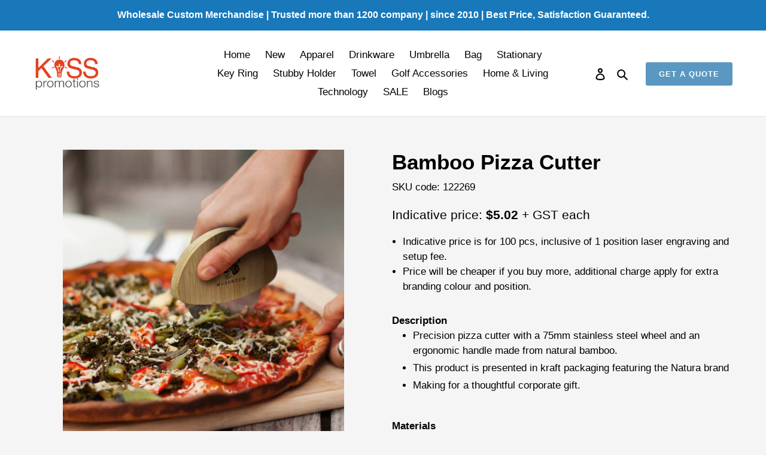

--- FILE ---
content_type: text/html; charset=utf-8
request_url: https://kisspromotions.com.au/products/bamboo-pizza-cutter
body_size: 63228
content:
<!doctype html>
<html class="no-js" lang="en">
  <head>
 

<!-- This site is optimized with Yoast SEO for Shopify -->
<title>Custom Branded Bamboo Pizza Cutter | Printed With Logo</title>
<meta name="description" content="Custom Branded Bamboo Pizza Cutter (Printed With Logo) for corporate and bulk orders. wholesale with LOW MOQ for custom Bamboo Pizza Cutter" />
<link rel="canonical" href="https://kisspromotions.com.au/products/bamboo-pizza-cutter"/>
<meta name="robots" content="index, follow, max-image-preview:large, max-snippet:-1, max-video-preview:-1"/>
<meta property="og:site_name" content="KissPromotion" />
<meta property="og:url" content="https://kisspromotions.com.au/products/bamboo-pizza-cutter" />
<meta property="og:locale" content="en_US" />
<meta property="og:type" content="website" />
<meta property="og:title" content="Custom Branded Bamboo Pizza Cutter | Printed With Logo" />
<meta property="og:description" content="Custom Branded Bamboo Pizza Cutter (Printed With Logo) for corporate and bulk orders. wholesale with LOW MOQ for custom Bamboo Pizza Cutter" />
<meta property="og:image" content="https://kisspromotions.com.au/cdn/shop/files/122269-4.jpg?v=1688697046" />
<meta property="og:image:height" content="470" />
<meta property="og:image:width" content="470" />
<meta property="og:availability" content="instock" />
<meta property="product:availability" content="instock" />
<meta property="product:condition" content="new" />
<meta property="product:price:amount" content="5.02" />
<meta property="product:price:currency" content="AUD" />
<meta property="product:retailer_item_id" content="122269" />
<meta name="twitter:card" content="summary_large_image" />
<script type="application/ld+json" id="yoast-schema-graph">
{
"@context": "https://schema.org",
"@graph": [{
	"@type": "Organization",
	"@id": "https://kisspromotions.com.au/#/schema/organization/1",
	"url": "https://kisspromotions.com.au",
	"name": "Kiss Beeneez Pty Ltd",
	"alternateName": "Kiss Promotions",
	"logo": {
		"@id": "https://kisspromotions.com.au/#/schema/ImageObject/26444482609349"
	},
	"image": [
		{
			"@id": "https://kisspromotions.com.au/#/schema/ImageObject/26444482609349"
		}
	],
	"sameAs": ["https:\/\/www.facebook.com\/KissPromotionsAustralia"]
},


{
	"@type": "ImageObject",
	"@id": "https://kisspromotions.com.au/#/schema/ImageObject/26444482609349",
	"url": "https:\/\/kisspromotions.com.au\/cdn\/shop\/files\/logo_kiss_promotions.png?v=1707865316",
	"contentUrl": "https:\/\/kisspromotions.com.au\/cdn\/shop\/files\/logo_kiss_promotions.png?v=1707865316",
	"width": 698,
	"height": 374
},
	{
	"@type": "WebSite",
	"@id": "https://kisspromotions.com.au/#/schema/website/1",
	"url": "https://kisspromotions.com.au",
	"name": "Kiss Promotions",
	"alternateName": "Wholesale Custom Merchandise",
	"potentialAction": {
		"@type": "SearchAction",
		"target": "https://kisspromotions.com.au/search?q={search_term_string}",
		"query-input": "required name=search_term_string"
	},

	"publisher": {
		"@id": "https://kisspromotions.com.au/#/schema/organization/1"
	},
	"inLanguage": "en"
},
{
	"@type": "ItemPage",
	"@id": "https:\/\/kisspromotions.com.au\/products\/bamboo-pizza-cutter",
	"url": "https:\/\/kisspromotions.com.au\/products\/bamboo-pizza-cutter",
	"name": "Custom Branded Bamboo Pizza Cutter | Printed With Logo",
	"description": "Custom Branded Bamboo Pizza Cutter (Printed With Logo) for corporate and bulk orders. wholesale with LOW MOQ for custom Bamboo Pizza Cutter",
	"datePublished": "2023-07-07T17:05:55+10:00",
	"primaryImageOfPage": {
		"@id": "https://kisspromotions.com.au/#/schema/ImageObject/25374942101701"
	},
	"image": [{
		"@id": "https://kisspromotions.com.au/#/schema/ImageObject/25374942101701"
	}],
	"isPartOf": {
		"@id": "https://kisspromotions.com.au/#/schema/website/1"
	}
},


{
	"@type": "ImageObject",
	"@id": "https://kisspromotions.com.au/#/schema/ImageObject/25374942101701",
	"url": "https:\/\/kisspromotions.com.au\/cdn\/shop\/files\/122269-4.jpg?v=1688697046",
	"contentUrl": "https:\/\/kisspromotions.com.au\/cdn\/shop\/files\/122269-4.jpg?v=1688697046",
	"width": 470,
	"height": 470
},
	{
	"@type": "Product",
	"@id": "https:\/\/kisspromotions.com.au\/products\/bamboo-pizza-cutter\/#\/schema\/Product",
    "priceRange": "5.02"
	"mainEntityOfPage": {
		"@id": "https:\/\/kisspromotions.com.au\/products\/bamboo-pizza-cutter"
	},
	"name": "Bamboo Pizza Cutter",
	"description": "Custom Branded Bamboo Pizza Cutter (Printed With Logo) for corporate and bulk orders. wholesale with LOW MOQ for custom Bamboo Pizza Cutter",

	"image": [{ "@id": "https://kisspromotions.com.au/#/schema/ImageObject/25374942101701" }],

	"offers": [
		{
		"@type": "Offer",
		"@id": "https://kisspromotions.com.au/#/schema/Offer/42259556466885",
		"name": "Bamboo Pizza Cutter",
		"sku": "122269",
		"availability": "https://schema.org/InStock",
		"priceSpecification": {
			"@type": "PriceSpecification",
			"valueAddedTaxIncluded": true,
			"price": 5.02,
			"priceCurrency": "AUD"
		},
		"seller": { "@id": "https://kisspromotions.com.au/#/schema/organization/1" },
		"url": "https:\/\/kisspromotions.com.au\/products\/bamboo-pizza-cutter",
		"checkoutPageURLTemplate": "https:\/\/kisspromotions.com.au\/cart\/add?id=42259556466885\u0026quantity=1"
	}
	],
	"url": "https:\/\/kisspromotions.com.au\/products\/bamboo-pizza-cutter"
},

{
	"@type": "ImageObject",
	"@id": "https://kisspromotions.com.au/#/schema/ImageObject/25374942101701",
	"url": "https:\/\/kisspromotions.com.au\/cdn\/shop\/files\/122269-4.jpg?v=1688697046",
	"contentUrl": "https:\/\/kisspromotions.com.au\/cdn\/shop\/files\/122269-4.jpg?v=1688697046",
	"width": 470,
	"height": 470
}]}
</script>
<!--/ Yoast SEO -->

    <!-- Google tag (gtag.js) -->
    <script async src="https://www.googletagmanager.com/gtag/js?id=AW-10989691007"></script>
    <script>
      window.dataLayer = window.dataLayer || [];
      function gtag(){dataLayer.push(arguments);}
      gtag('js', new Date());

      gtag('config', 'AW-10989691007');
    </script>

    <!-- Google Tag Manager -->
    <script>
      (function(w,d,s,l,i){w[l]=w[l]||[];w[l].push({'gtm.start':
      new Date().getTime(),event:'gtm.js'});var f=d.getElementsByTagName(s)[0],
      j=d.createElement(s),dl=l!='dataLayer'?'&l='+l:'';j.async=true;j.src=
      'https://www.googletagmanager.com/gtm.js?id='+i+dl;f.parentNode.insertBefore(j,f);
      })(window,document,'script','dataLayer','GTM-NRFJWMZ');
    </script>
    <!-- End Google Tag Manager -->

    

    <!-- Block IP address -->
    
    

    <!-- Referrer Header  -->
    <!-- <script>
      document.addEventListener('DOMContentLoaded', function () {
      const form = document.querySelector('#crmWebToEntityForm'); // Form ID Anda
      if (form) {
      form.addEventListener('submit', function (event) {
      const referer = document.referrer; // Ambil Referer Header dari browser

      // Daftar URL yang diizinkan
      const allowedReferers = 'http://kisspromotions.com.au/';

      // Periksa apakah referer cocok dengan salah satu URL yang diizinkan
      const isAllowed = allowedReferers.some(url => referer.startsWith(url));

      if (!isAllowed) {
        event.preventDefault(); // Blokir pengiriman form
        alert('The form can only be accessed from the official page at kisspromotions.com.au.');
      }
    });
  }
}); 

    </script> -->


    <meta charset="utf-8">
    <meta http-equiv="X-UA-Compatible" content="IE=edge,chrome=1">
    <meta name="viewport" content="width=device-width,initial-scale=1">
    <meta name="theme-color" content="#5a98c2">

    <link rel="preconnect" href="https://cdn.shopify.com" crossorigin>
    <link rel="preconnect" href="https://fonts.shopifycdn.com" crossorigin>
    <link rel="preconnect" href="https://monorail-edge.shopifysvc.com">
    
    <!-- Google Tag Manager -->
    <script>
      (function(w,d,s,l,i){w[l]=w[l]||[];w[l].push({'gtm.start':
      new Date().getTime(),event:'gtm.js'});var f=d.getElementsByTagName(s)[0],
      j=d.createElement(s),dl=l!='dataLayer'?'&l='+l:'';j.async=true;j.src=
      'https://www.googletagmanager.com/gtm.js?id='+i+dl;f.parentNode.insertBefore(j,f);
      })(window,document,'script','dataLayer','GTM-TJRH7P8');
    </script>
    <!-- End Google Tag Manager --><link href="//kisspromotions.com.au/cdn/shop/t/15/assets/custom-style.css?v=36740602986715025471745469614" rel="stylesheet" type="text/css" media="all" />
    <link rel="preload" href="//kisspromotions.com.au/cdn/shop/t/15/assets/theme.css?v=117406341128749876431749624333" as="style">
    <link rel="preload" as="font" href="" type="font/woff2" crossorigin>
    <link rel="preload" as="font" href="" type="font/woff2" crossorigin>
    <link rel="preload" as="font" href="" type="font/woff2" crossorigin>
    <link rel="preload" href="//kisspromotions.com.au/cdn/shop/t/15/assets/theme.js?v=169554005001922431001718080311" as="script">
    <link rel="preload" href="//kisspromotions.com.au/cdn/shop/t/15/assets/lazysizes.js?v=63098554868324070131718080311" as="script">
    <link href="https://cdn.jsdelivr.net/npm/bootstrap@5.3.8/dist/css/bootstrap.min.css" rel="stylesheet" integrity="sha384-sRIl4kxILFvY47J16cr9ZwB07vP4J8+LH7qKQnuqkuIAvNWLzeN8tE5YBujZqJLB" crossorigin="anonymous">
    <link rel="stylesheet" href="https://cdn.jsdelivr.net/npm/bootstrap-icons@1.11.3/font/bootstrap-icons.min.css"><link rel="shortcut icon" href="//kisspromotions.com.au/cdn/shop/files/Favicon-KissPromotions-01_32x32.png?v=1674023198" type="image/png"><!-- /snippets/social-meta-tags.liquid -->






    
<style data-shopify>
:root {
    --color-text: #000000;
    --color-text-rgb: 0, 0, 0;
    --color-body-text: #000000;
    --color-sale-text: #EA0606;
    --color-small-button-text-border: #464646;
    --color-text-field: #ffffff;
    --color-text-field-text: #000000;
    --color-text-field-text-rgb: 0, 0, 0;

    --color-btn-primary: #5a98c2;
    --color-btn-primary-darker: #3f7faa;
    --color-btn-primary-text: #ffffff;

    --color-blankstate: rgba(0, 0, 0, 0.35);
    --color-blankstate-border: rgba(0, 0, 0, 0.2);
    --color-blankstate-background: rgba(0, 0, 0, 0.1);

    --color-text-focus:#404040;
    --color-overlay-text-focus:#404040;
    --color-btn-primary-focus:#3f7faa;
    --color-btn-social-focus:#d2d2d2;
    --color-small-button-text-border-focus:#2d2d2d;
    --predictive-search-focus:#e8e8e8;

    --color-body: #f5f5f5;
    --color-bg: #f5f5f5;
    --color-bg-rgb: 245, 245, 245;
    --color-bg-alt: rgba(0, 0, 0, 0.05);
    --color-bg-currency-selector: rgba(0, 0, 0, 0.2);

    --color-overlay-title-text: #000000;
    --color-image-overlay: #685858;
    --color-image-overlay-rgb: 104, 88, 88;--opacity-image-overlay: 0.4;--hover-overlay-opacity: 0.8;

    --color-border: #ebebeb;
    --color-border-form: #cccccc;
    --color-border-form-darker: #b3b3b3;

    --svg-select-icon: url(//kisspromotions.com.au/cdn/shop/t/15/assets/ico-select.svg?v=29003672709104678581718080311);
    --slick-img-url: url(//kisspromotions.com.au/cdn/shop/t/15/assets/ajax-loader.gif?v=41356863302472015721718080311);

    --font-weight-body--bold: 700;
    --font-weight-body--bolder: 700;

    --font-stack-header: Helvetica, Arial, sans-serif;
    --font-style-header: normal;
    --font-weight-header: 700;

    --font-stack-body: Helvetica, Arial, sans-serif;
    --font-style-body: normal;
    --font-weight-body: 400;

    --font-size-header: 26;

    --font-size-base: 17;

    --font-h1-desktop: 35;
    --font-h1-mobile: 32;
    --font-h2-desktop: 20;
    --font-h2-mobile: 18;
    --font-h3-mobile: 20;
    --font-h4-desktop: 17;
    --font-h4-mobile: 15;
    --font-h5-desktop: 15;
    --font-h5-mobile: 13;
    --font-h6-desktop: 14;
    --font-h6-mobile: 12;

    --font-mega-title-large-desktop: 65;

    --font-rich-text-large: 19;
    --font-rich-text-small: 14;

    
--color-video-bg: #e8e8e8;

    
    --global-color-image-loader-primary: rgba(0, 0, 0, 0.06);
    --global-color-image-loader-secondary: rgba(0, 0, 0, 0.12);
  }
</style>


    <style>
      *,::after,::before{box-sizing:border-box}body{margin:0}body,html{background-color:var(--color-body)}body,button{font-size:calc(var(--font-size-base) * 1px);font-family:var(--font-stack-body);font-style:var(--font-style-body);font-weight:var(--font-weight-body);color:var(--color-text);line-height:1.5}body,button{-webkit-font-smoothing:antialiased;-webkit-text-size-adjust:100%}.border-bottom{border-bottom:1px solid var(--color-border)}.btn--link{background-color:transparent;border:0;margin:0;color:var(--color-text);text-align:left}.text-right{text-align:right}.icon{display:inline-block;width:20px;height:20px;vertical-align:middle;fill:currentColor}.icon__fallback-text,.visually-hidden{position:absolute!important;overflow:hidden;clip:rect(0 0 0 0);height:1px;width:1px;margin:-1px;padding:0;border:0}svg.icon:not(.icon--full-color) circle,svg.icon:not(.icon--full-color) ellipse,svg.icon:not(.icon--full-color) g,svg.icon:not(.icon--full-color) line,svg.icon:not(.icon--full-color) path,svg.icon:not(.icon--full-color) polygon,svg.icon:not(.icon--full-color) polyline,svg.icon:not(.icon--full-color) rect,symbol.icon:not(.icon--full-color) circle,symbol.icon:not(.icon--full-color) ellipse,symbol.icon:not(.icon--full-color) g,symbol.icon:not(.icon--full-color) line,symbol.icon:not(.icon--full-color) path,symbol.icon:not(.icon--full-color) polygon,symbol.icon:not(.icon--full-color) polyline,symbol.icon:not(.icon--full-color) rect{fill:inherit;stroke:inherit}li{list-style:none}.list--inline{padding:0;margin:0}.list--inline>li{display:inline-block;margin-bottom:0;vertical-align:middle}a{color:var(--color-text);text-decoration:none}.h1,.h2,h1,h2{margin:0 0 17.5px;font-family:var(--font-stack-header);font-style:var(--font-style-header);font-weight:var(--font-weight-header);line-height:1.2;overflow-wrap:break-word;word-wrap:break-word}.h1 a,.h2 a,h1 a,h2 a{color:inherit;text-decoration:none;font-weight:inherit}.h1,h1{font-size:calc(((var(--font-h1-desktop))/ (var(--font-size-base))) * 1em);text-transform:none;letter-spacing:0}@media only screen and (max-width:749px){.h1,h1{font-size:calc(((var(--font-h1-mobile))/ (var(--font-size-base))) * 1em)}}.h2,h2{font-size:calc(((var(--font-h2-desktop))/ (var(--font-size-base))) * 1em);}@media only screen and (max-width:749px){.h2,h2{font-size:calc(((var(--font-h2-mobile))/ (var(--font-size-base))) * 1em)}}p{color:var(--color-body-text);margin:0 0 19.44444px}@media only screen and (max-width:749px){p{font-size:calc(((var(--font-size-base) - 1)/ (var(--font-size-base))) * 1em)}}p:last-child{margin-bottom:0}@media only screen and (max-width:749px){.small--hide{display:none!important}}.grid{list-style:none;margin:0;padding:0;margin-left:-30px}.grid::after{content:'';display:table;clear:both}@media only screen and (max-width:749px){.grid{margin-left:-22px}}.grid::after{content:'';display:table;clear:both}.grid--no-gutters{margin-left:0}.grid--no-gutters .grid__item{padding-left:0}.grid--table{display:table;table-layout:fixed;width:100%}.grid--table>.grid__item{float:none;display:table-cell;vertical-align:middle}.grid__item{float:left;padding-left:30px;width:100%}@media only screen and (max-width:749px){.grid__item{padding-left:22px}}.grid__item[class*="--push"]{position:relative}@media only screen and (min-width:750px){.medium-up--one-quarter{width:25%}.medium-up--push-one-third{width:33.33%}.medium-up--one-half{width:50%}.medium-up--push-one-third{left:33.33%;position:relative}}.site-header{position:relative;background-color:var(--color-body)}@media only screen and (max-width:749px){.site-header{border-bottom:1px solid var(--color-border)}}@media only screen and (min-width:750px){.site-header{padding:0 55px}.site-header.logo--center{padding-top:30px}}.site-header__logo{margin:15px 0}.logo-align--center .site-header__logo{text-align:center;margin:0 auto}@media only screen and (max-width:749px){.logo-align--center .site-header__logo{text-align:left;margin:15px 0}}@media only screen and (max-width:749px){.site-header__logo{padding-left:22px;text-align:left}.site-header__logo img{margin:0}}.site-header__logo-link{display:inline-block;word-break:break-word}@media only screen and (min-width:750px){.logo-align--center .site-header__logo-link{margin:0 auto}}.site-header__logo-image{display:block}@media only screen and (min-width:750px){.site-header__logo-image{margin:0 auto}}.site-header__logo-image img{width:100%}.site-header__logo-image--centered img{margin:0 auto}.site-header__logo img{display:block}.site-header__icons{position:relative;white-space:nowrap}@media only screen and (max-width:749px){.site-header__icons{width:auto;padding-right:13px}.site-header__icons .btn--link,.site-header__icons .site-header__cart{font-size:calc(((var(--font-size-base))/ (var(--font-size-base))) * 1em)}}.site-header__icons-wrapper{position:relative;display:-webkit-flex;display:-ms-flexbox;display:flex;width:100%;-ms-flex-align:center;-webkit-align-items:center;-moz-align-items:center;-ms-align-items:center;-o-align-items:center;align-items:center;-webkit-justify-content:flex-end;-ms-justify-content:flex-end;justify-content:flex-end}.site-header__account,.site-header__cart,.site-header__search{position:relative}.site-header__search.site-header__icon{display:none}@media only screen and (min-width:1400px){.site-header__search.site-header__icon{display:block}}.site-header__search-toggle{display:block}@media only screen and (min-width:750px){.site-header__account,.site-header__cart{padding:10px 11px}}.site-header__cart-title,.site-header__search-title{position:absolute!important;overflow:hidden;clip:rect(0 0 0 0);height:1px;width:1px;margin:-1px;padding:0;border:0;display:block;vertical-align:middle}.site-header__cart-title{margin-right:3px}.site-header__cart-count{display:flex;align-items:center;justify-content:center;position:absolute;right:.4rem;top:.2rem;font-weight:700;background-color:var(--color-btn-primary);color:var(--color-btn-primary-text);border-radius:50%;min-width:1em;height:1em}.site-header__cart-count span{font-family:HelveticaNeue,"Helvetica Neue",Helvetica,Arial,sans-serif;font-size:calc(11em / 16);line-height:1}@media only screen and (max-width:749px){.site-header__cart-count{top:calc(7em / 16);right:0;border-radius:50%;min-width:calc(19em / 16);height:calc(19em / 16)}}@media only screen and (max-width:749px){.site-header__cart-count span{padding:.25em calc(6em / 16);font-size:12px}}.site-header__menu{display:none}@media only screen and (max-width:749px){.site-header__icon{display:inline-block;vertical-align:middle;padding:10px 11px;margin:0}}@media only screen and (min-width:750px){.site-header__icon .icon-search{margin-right:3px}}.announcement-bar{z-index:10;position:relative;text-align:center;border-bottom:1px solid transparent;padding:2px}.announcement-bar__link{display:block}.announcement-bar__message{display:block;padding:11px 22px;font-size:calc(((16)/ (var(--font-size-base))) * 1em);font-weight:var(--font-weight-header)}@media only screen and (min-width:750px){.announcement-bar__message{padding-left:55px;padding-right:55px}}.site-nav{position:relative;padding:0;text-align:center;margin:25px 0}.site-nav a{padding:3px 10px}.site-nav__link{display:block;white-space:nowrap}.site-nav--centered .site-nav__link{padding-top:0}.site-nav__link .icon-chevron-down{width:calc(8em / 16);height:calc(8em / 16);margin-left:.5rem}.site-nav__label{border-bottom:1px solid transparent}.site-nav__link--active .site-nav__label{border-bottom-color:var(--color-text)}.site-nav__link--button{border:none;background-color:transparent;padding:3px 10px}.site-header__mobile-nav{z-index:11;position:relative;background-color:var(--color-body)}@media only screen and (max-width:749px){.site-header__mobile-nav{display:-webkit-flex;display:-ms-flexbox;display:flex;width:100%;-ms-flex-align:center;-webkit-align-items:center;-moz-align-items:center;-ms-align-items:center;-o-align-items:center;align-items:center}}.mobile-nav--open .icon-close{display:none}.main-content{opacity:0}.main-content .shopify-section{display:none}.main-content .shopify-section:first-child{display:inherit}.critical-hidden{display:none}
    </style>

    <script>
      window.performance.mark('debut:theme_stylesheet_loaded.start');

      function onLoadStylesheet() {
        performance.mark('debut:theme_stylesheet_loaded.end');
        performance.measure('debut:theme_stylesheet_loaded', 'debut:theme_stylesheet_loaded.start', 'debut:theme_stylesheet_loaded.end');

        var url = "//kisspromotions.com.au/cdn/shop/t/15/assets/theme.css?v=117406341128749876431749624333";
        var link = document.querySelector('link[href="' + url + '"]');
        link.loaded = true;
        link.dispatchEvent(new Event('load'));
      }
    </script>

    <link
      rel="stylesheet"
      href="//kisspromotions.com.au/cdn/shop/t/15/assets/theme.css?v=117406341128749876431749624333"
      type="text/css"
      media="print"
      onload="this.media='all';onLoadStylesheet()"
    >

    <!-- Link Swiper's CSS -->
    <link rel="stylesheet" href="https://cdn.jsdelivr.net/npm/swiper/swiper-bundle.min.css">
    <style>
      #slide-collection {
        margin-bottom: 30px;
      }
      .swiper {
        width: 100%;
        height: 100%;
      }
      .swiper-container {
        overflow: hidden;
      }

      .swiper-slide {
        text-align: center;
        font-size: 18px;

        /* Center slide text vertically */
        display: -webkit-box;
        display: -ms-flexbox;
        display: -webkit-flex;
        display: flex;
        -webkit-box-pack: center;
        -ms-flex-pack: center;
        -webkit-justify-content: center;
        justify-content: center;
        -webkit-box-align: center;
        -ms-flex-align: center;
        -webkit-align-items: center;
        align-items: center;
      }

      .swiper-slide img {
        display: block;
        width: 100%;
        height: 100%;
        object-fit: cover;
      }

      .swiper-pagination-bullet {
        width: 12px;
        height: 12px;
        text-align: center;
        line-height: 20px;
        font-size: 12px;
        color: #000;
        opacity: 1;
        background: #aaaaaa;
      }

      .swiper-pagination-bullet-active {
        color: #fff;
        background: #ffffff;
      }
    </style>

    <script src="https://cdn.jsdelivr.net/npm/swiper/swiper-bundle.min.js" defer></script>

    <style>
      
      
      
      
      
      
    </style>

    <script>
      var theme = {
        breakpoints: {
          medium: 750,
          large: 990,
          widescreen: 1400
        },
        strings: {
          addToCart: "Add to cart",
          soldOut: "Sold out",
          unavailable: "Unavailable",
          regularPrice: "Regular price",
          salePrice: "Sale price",
          sale: "Sale",
          fromLowestPrice: "from [price]",
          vendor: "Vendor",
          showMore: "Show More",
          showLess: "Show Less",
          searchFor: "Search for",
          addressError: "Error looking up that address",
          addressNoResults: "No results for that address",
          addressQueryLimit: "You have exceeded the Google API usage limit. Consider upgrading to a \u003ca href=\"https:\/\/developers.google.com\/maps\/premium\/usage-limits\"\u003ePremium Plan\u003c\/a\u003e.",
          authError: "There was a problem authenticating your Google Maps account.",
          newWindow: "Opens in a new window.",
          external: "Opens external website.",
          newWindowExternal: "Opens external website in a new window.",
          removeLabel: "Remove [product]",
          update: "Update",
          quantity: "Quantity",
          discountedTotal: "Discounted total",
          regularTotal: "Regular total",
          priceColumn: "See Price column for discount details.",
          quantityMinimumMessage: "Quantity must be 1 or more",
          cartError: "There was an error while updating your cart. Please try again.",
          removedItemMessage: "Removed \u003cspan class=\"cart__removed-product-details\"\u003e([quantity]) [link]\u003c\/span\u003e from your cart.",
          unitPrice: "Unit price",
          unitPriceSeparator: "per",
          oneCartCount: "1 item",
          otherCartCount: "[count] items",
          quantityLabel: "Quantity: [count]",
          products: "Products",
          loading: "Loading",
          number_of_results: "[result_number] of [results_count]",
          number_of_results_found: "[results_count] results found",
          one_result_found: "1 result found"
        },
        moneyFormat: "${{amount}}",
        moneyFormatWithCurrency: "${{amount}} AUD",
        settings: {
          predictiveSearchEnabled: true,
          predictiveSearchShowPrice: false,
          predictiveSearchShowVendor: false
        },
        stylesheet: "//kisspromotions.com.au/cdn/shop/t/15/assets/theme.css?v=117406341128749876431749624333"
      };document.documentElement.className = document.documentElement.className.replace('no-js', 'js');
    </script><script src="//kisspromotions.com.au/cdn/shop/t/15/assets/theme.js?v=169554005001922431001718080311" defer="defer"></script>
    <script src="//kisspromotions.com.au/cdn/shop/t/15/assets/lazysizes.js?v=63098554868324070131718080311" async="async"></script>

    <script type="text/javascript">
      if (window.MSInputMethodContext && document.documentMode) {
        var scripts = document.getElementsByTagName('script')[0];
        var polyfill = document.createElement("script");
        polyfill.defer = true;
        polyfill.src = "//kisspromotions.com.au/cdn/shop/t/15/assets/ie11CustomProperties.min.js?v=146208399201472936201718080311";

        scripts.parentNode.insertBefore(polyfill, scripts);
      }
    </script>

    <script>window.performance && window.performance.mark && window.performance.mark('shopify.content_for_header.start');</script><meta id="shopify-digital-wallet" name="shopify-digital-wallet" content="/61411066053/digital_wallets/dialog">
<link rel="alternate" type="application/json+oembed" href="https://kisspromotions.com.au/products/bamboo-pizza-cutter.oembed">
<script async="async" src="/checkouts/internal/preloads.js?locale=en-AU"></script>
<script id="shopify-features" type="application/json">{"accessToken":"5e504c73464892d76ee67432b3abd3ed","betas":["rich-media-storefront-analytics"],"domain":"kisspromotions.com.au","predictiveSearch":true,"shopId":61411066053,"locale":"en"}</script>
<script>var Shopify = Shopify || {};
Shopify.shop = "kisspromotion.myshopify.com";
Shopify.locale = "en";
Shopify.currency = {"active":"AUD","rate":"1.0"};
Shopify.country = "AU";
Shopify.theme = {"name":"Copy of Debut - Updated 16\/8\/23 (minified js, css)","id":138350198981,"schema_name":"Debut","schema_version":"17.13.0","theme_store_id":null,"role":"main"};
Shopify.theme.handle = "null";
Shopify.theme.style = {"id":null,"handle":null};
Shopify.cdnHost = "kisspromotions.com.au/cdn";
Shopify.routes = Shopify.routes || {};
Shopify.routes.root = "/";</script>
<script type="module">!function(o){(o.Shopify=o.Shopify||{}).modules=!0}(window);</script>
<script>!function(o){function n(){var o=[];function n(){o.push(Array.prototype.slice.apply(arguments))}return n.q=o,n}var t=o.Shopify=o.Shopify||{};t.loadFeatures=n(),t.autoloadFeatures=n()}(window);</script>
<script id="shop-js-analytics" type="application/json">{"pageType":"product"}</script>
<script defer="defer" async type="module" src="//kisspromotions.com.au/cdn/shopifycloud/shop-js/modules/v2/client.init-shop-cart-sync_BT-GjEfc.en.esm.js"></script>
<script defer="defer" async type="module" src="//kisspromotions.com.au/cdn/shopifycloud/shop-js/modules/v2/chunk.common_D58fp_Oc.esm.js"></script>
<script defer="defer" async type="module" src="//kisspromotions.com.au/cdn/shopifycloud/shop-js/modules/v2/chunk.modal_xMitdFEc.esm.js"></script>
<script type="module">
  await import("//kisspromotions.com.au/cdn/shopifycloud/shop-js/modules/v2/client.init-shop-cart-sync_BT-GjEfc.en.esm.js");
await import("//kisspromotions.com.au/cdn/shopifycloud/shop-js/modules/v2/chunk.common_D58fp_Oc.esm.js");
await import("//kisspromotions.com.au/cdn/shopifycloud/shop-js/modules/v2/chunk.modal_xMitdFEc.esm.js");

  window.Shopify.SignInWithShop?.initShopCartSync?.({"fedCMEnabled":true,"windoidEnabled":true});

</script>
<script>(function() {
  var isLoaded = false;
  function asyncLoad() {
    if (isLoaded) return;
    isLoaded = true;
    var urls = ["https:\/\/cdn.shopify.com\/s\/files\/1\/0614\/1106\/6053\/t\/13\/assets\/yoast-active-script.js?v=1683865516\u0026shop=kisspromotion.myshopify.com"];
    for (var i = 0; i < urls.length; i++) {
      var s = document.createElement('script');
      s.type = 'text/javascript';
      s.async = true;
      s.src = urls[i];
      var x = document.getElementsByTagName('script')[0];
      x.parentNode.insertBefore(s, x);
    }
  };
  if(window.attachEvent) {
    window.attachEvent('onload', asyncLoad);
  } else {
    window.addEventListener('load', asyncLoad, false);
  }
})();</script>
<script id="__st">var __st={"a":61411066053,"offset":39600,"reqid":"0da067bb-8743-43ba-a8f7-bc561232b20f-1769059215","pageurl":"kisspromotions.com.au\/products\/bamboo-pizza-cutter","u":"9f156b2b64b1","p":"product","rtyp":"product","rid":7457014087877};</script>
<script>window.ShopifyPaypalV4VisibilityTracking = true;</script>
<script id="captcha-bootstrap">!function(){'use strict';const t='contact',e='account',n='new_comment',o=[[t,t],['blogs',n],['comments',n],[t,'customer']],c=[[e,'customer_login'],[e,'guest_login'],[e,'recover_customer_password'],[e,'create_customer']],r=t=>t.map((([t,e])=>`form[action*='/${t}']:not([data-nocaptcha='true']) input[name='form_type'][value='${e}']`)).join(','),a=t=>()=>t?[...document.querySelectorAll(t)].map((t=>t.form)):[];function s(){const t=[...o],e=r(t);return a(e)}const i='password',u='form_key',d=['recaptcha-v3-token','g-recaptcha-response','h-captcha-response',i],f=()=>{try{return window.sessionStorage}catch{return}},m='__shopify_v',_=t=>t.elements[u];function p(t,e,n=!1){try{const o=window.sessionStorage,c=JSON.parse(o.getItem(e)),{data:r}=function(t){const{data:e,action:n}=t;return t[m]||n?{data:e,action:n}:{data:t,action:n}}(c);for(const[e,n]of Object.entries(r))t.elements[e]&&(t.elements[e].value=n);n&&o.removeItem(e)}catch(o){console.error('form repopulation failed',{error:o})}}const l='form_type',E='cptcha';function T(t){t.dataset[E]=!0}const w=window,h=w.document,L='Shopify',v='ce_forms',y='captcha';let A=!1;((t,e)=>{const n=(g='f06e6c50-85a8-45c8-87d0-21a2b65856fe',I='https://cdn.shopify.com/shopifycloud/storefront-forms-hcaptcha/ce_storefront_forms_captcha_hcaptcha.v1.5.2.iife.js',D={infoText:'Protected by hCaptcha',privacyText:'Privacy',termsText:'Terms'},(t,e,n)=>{const o=w[L][v],c=o.bindForm;if(c)return c(t,g,e,D).then(n);var r;o.q.push([[t,g,e,D],n]),r=I,A||(h.body.append(Object.assign(h.createElement('script'),{id:'captcha-provider',async:!0,src:r})),A=!0)});var g,I,D;w[L]=w[L]||{},w[L][v]=w[L][v]||{},w[L][v].q=[],w[L][y]=w[L][y]||{},w[L][y].protect=function(t,e){n(t,void 0,e),T(t)},Object.freeze(w[L][y]),function(t,e,n,w,h,L){const[v,y,A,g]=function(t,e,n){const i=e?o:[],u=t?c:[],d=[...i,...u],f=r(d),m=r(i),_=r(d.filter((([t,e])=>n.includes(e))));return[a(f),a(m),a(_),s()]}(w,h,L),I=t=>{const e=t.target;return e instanceof HTMLFormElement?e:e&&e.form},D=t=>v().includes(t);t.addEventListener('submit',(t=>{const e=I(t);if(!e)return;const n=D(e)&&!e.dataset.hcaptchaBound&&!e.dataset.recaptchaBound,o=_(e),c=g().includes(e)&&(!o||!o.value);(n||c)&&t.preventDefault(),c&&!n&&(function(t){try{if(!f())return;!function(t){const e=f();if(!e)return;const n=_(t);if(!n)return;const o=n.value;o&&e.removeItem(o)}(t);const e=Array.from(Array(32),(()=>Math.random().toString(36)[2])).join('');!function(t,e){_(t)||t.append(Object.assign(document.createElement('input'),{type:'hidden',name:u})),t.elements[u].value=e}(t,e),function(t,e){const n=f();if(!n)return;const o=[...t.querySelectorAll(`input[type='${i}']`)].map((({name:t})=>t)),c=[...d,...o],r={};for(const[a,s]of new FormData(t).entries())c.includes(a)||(r[a]=s);n.setItem(e,JSON.stringify({[m]:1,action:t.action,data:r}))}(t,e)}catch(e){console.error('failed to persist form',e)}}(e),e.submit())}));const S=(t,e)=>{t&&!t.dataset[E]&&(n(t,e.some((e=>e===t))),T(t))};for(const o of['focusin','change'])t.addEventListener(o,(t=>{const e=I(t);D(e)&&S(e,y())}));const B=e.get('form_key'),M=e.get(l),P=B&&M;t.addEventListener('DOMContentLoaded',(()=>{const t=y();if(P)for(const e of t)e.elements[l].value===M&&p(e,B);[...new Set([...A(),...v().filter((t=>'true'===t.dataset.shopifyCaptcha))])].forEach((e=>S(e,t)))}))}(h,new URLSearchParams(w.location.search),n,t,e,['guest_login'])})(!0,!0)}();</script>
<script integrity="sha256-4kQ18oKyAcykRKYeNunJcIwy7WH5gtpwJnB7kiuLZ1E=" data-source-attribution="shopify.loadfeatures" defer="defer" src="//kisspromotions.com.au/cdn/shopifycloud/storefront/assets/storefront/load_feature-a0a9edcb.js" crossorigin="anonymous"></script>
<script data-source-attribution="shopify.dynamic_checkout.dynamic.init">var Shopify=Shopify||{};Shopify.PaymentButton=Shopify.PaymentButton||{isStorefrontPortableWallets:!0,init:function(){window.Shopify.PaymentButton.init=function(){};var t=document.createElement("script");t.src="https://kisspromotions.com.au/cdn/shopifycloud/portable-wallets/latest/portable-wallets.en.js",t.type="module",document.head.appendChild(t)}};
</script>
<script data-source-attribution="shopify.dynamic_checkout.buyer_consent">
  function portableWalletsHideBuyerConsent(e){var t=document.getElementById("shopify-buyer-consent"),n=document.getElementById("shopify-subscription-policy-button");t&&n&&(t.classList.add("hidden"),t.setAttribute("aria-hidden","true"),n.removeEventListener("click",e))}function portableWalletsShowBuyerConsent(e){var t=document.getElementById("shopify-buyer-consent"),n=document.getElementById("shopify-subscription-policy-button");t&&n&&(t.classList.remove("hidden"),t.removeAttribute("aria-hidden"),n.addEventListener("click",e))}window.Shopify?.PaymentButton&&(window.Shopify.PaymentButton.hideBuyerConsent=portableWalletsHideBuyerConsent,window.Shopify.PaymentButton.showBuyerConsent=portableWalletsShowBuyerConsent);
</script>
<script data-source-attribution="shopify.dynamic_checkout.cart.bootstrap">document.addEventListener("DOMContentLoaded",(function(){function t(){return document.querySelector("shopify-accelerated-checkout-cart, shopify-accelerated-checkout")}if(t())Shopify.PaymentButton.init();else{new MutationObserver((function(e,n){t()&&(Shopify.PaymentButton.init(),n.disconnect())})).observe(document.body,{childList:!0,subtree:!0})}}));
</script>
<script id='scb4127' type='text/javascript' async='' src='https://kisspromotions.com.au/cdn/shopifycloud/privacy-banner/storefront-banner.js'></script><script id="sections-script" data-sections="product-recommendations" defer="defer" src="//kisspromotions.com.au/cdn/shop/t/15/compiled_assets/scripts.js?v=7407"></script>
<script>window.performance && window.performance.mark && window.performance.mark('shopify.content_for_header.end');</script>

    <script>
  window.zakekeProductAdvancedProcessing = true;
  
  
  window.zakekePricingData = {
    variantId: null,
    cart: {"note":null,"attributes":{},"original_total_price":0,"total_price":0,"total_discount":0,"total_weight":0.0,"item_count":0,"items":[],"requires_shipping":false,"currency":"AUD","items_subtotal_price":0,"cart_level_discount_applications":[],"checkout_charge_amount":0}
  };
  
</script>
    
      <script
        src="https://code.jquery.com/jquery-3.6.0.min.js"
        integrity="sha256-/xUj+3OJU5yExlq6GSYGSHk7tPXikynS7ogEvDej/m4="
        crossorigin="anonymous"
      defer></script>
    
    <script>
          $(document).ready(function() {
          let previousScroll = 0;
          const $header = $('.site-header');
          const headerOrgOffset = $header.offset().top;

          $(window).scroll(function() {
              const currentScroll = $(this).scrollTop();
              if(currentScroll > headerOrgOffset) {
                  $header.addClass('fixed');
              } else {
                   $header.removeClass('fixed');
              }
              previousScroll = currentScroll;
          });

      });
    </script>
    <style>
          .site-header.fixed {
          position: fixed;
          top: 0;
          left: 0;
          width: 100%;
          z-index: 999;
      }
    </style>
  <!-- BEGIN app block: shopify://apps/ecomposer-builder/blocks/app-embed/a0fc26e1-7741-4773-8b27-39389b4fb4a0 --><!-- DNS Prefetch & Preconnect -->
<link rel="preconnect" href="https://cdn.ecomposer.app" crossorigin>
<link rel="dns-prefetch" href="https://cdn.ecomposer.app">

<link rel="prefetch" href="https://cdn.ecomposer.app/vendors/css/ecom-swiper@11.css" as="style">
<link rel="prefetch" href="https://cdn.ecomposer.app/vendors/js/ecom-swiper@11.0.5.js" as="script">
<link rel="prefetch" href="https://cdn.ecomposer.app/vendors/js/ecom_modal.js" as="script">

<!-- Global CSS --><!--ECOM-EMBED-->
  <style id="ecom-global-css" class="ecom-global-css">/**ECOM-INSERT-CSS**/.ecom-section > div.core__row--columns{max-width: 1200px;}.ecom-column>div.core__column--wrapper{padding: 20px;}div.core__blocks--body>div.ecom-block.elmspace:not(:first-child){margin-top: 20px;}:root{--ecom-global-container-width:1200px;--ecom-global-colunm-gap:20px;--ecom-global-elements-space:20px;--ecom-global-colors-primary:#ffffff;--ecom-global-colors-secondary:#ffffff;--ecom-global-colors-text:#ffffff;--ecom-global-colors-accent:#ffffff;--ecom-global-typography-h1-font-weight:600;--ecom-global-typography-h1-font-size:72px;--ecom-global-typography-h1-line-height:90px;--ecom-global-typography-h1-letter-spacing:-0.02em;--ecom-global-typography-h2-font-weight:600;--ecom-global-typography-h2-font-size:30px;--ecom-global-typography-h2-line-height:42px;--ecom-global-typography-h2-letter-spacing:-0.02em;--ecom-global-typography-h2-font-family:Montserrat;--ecom-global-typography-h3-font-weight:600;--ecom-global-typography-h3-font-size:48px;--ecom-global-typography-h3-line-height:60px;--ecom-global-typography-h3-letter-spacing:-0.02em;--ecom-global-typography-h4-font-weight:600;--ecom-global-typography-h4-font-size:36px;--ecom-global-typography-h4-line-height:44px;--ecom-global-typography-h4-letter-spacing:-0.02em;--ecom-global-typography-h5-font-weight:600;--ecom-global-typography-h5-font-size:30px;--ecom-global-typography-h5-line-height:38px;--ecom-global-typography-h6-font-weight:600;--ecom-global-typography-h6-font-size:24px;--ecom-global-typography-h6-line-height:32px;--ecom-global-typography-h7-font-weight:400;--ecom-global-typography-h7-font-size:18px;--ecom-global-typography-h7-line-height:28px;}</style>
  <!--/ECOM-EMBED--><!-- Custom CSS & JS --><style id="ecom-custom-css"></style><script id="ecom-custom-js" async></script><!-- Open Graph Meta Tags for Pages --><!-- Critical Inline Styles -->
<style class="ecom-theme-helper">.ecom-animation{opacity:0}.ecom-animation.animate,.ecom-animation.ecom-animated{opacity:1}.ecom-cart-popup{display:grid;position:fixed;inset:0;z-index:9999999;align-content:center;padding:5px;justify-content:center;align-items:center;justify-items:center}.ecom-cart-popup::before{content:' ';position:absolute;background:#e5e5e5b3;inset:0}.ecom-ajax-loading{cursor:not-allowed;pointer-events:none;opacity:.6}#ecom-toast{visibility:hidden;max-width:50px;height:60px;margin:auto;background-color:#333;color:#fff;text-align:center;border-radius:2px;position:fixed;z-index:1;left:0;right:0;bottom:30px;font-size:17px;display:grid;grid-template-columns:50px auto;align-items:center;justify-content:start;align-content:center;justify-items:start}#ecom-toast.ecom-toast-show{visibility:visible;animation:ecomFadein .5s,ecomExpand .5s .5s,ecomStay 3s 1s,ecomShrink .5s 4s,ecomFadeout .5s 4.5s}#ecom-toast #ecom-toast-icon{width:50px;height:100%;box-sizing:border-box;background-color:#111;color:#fff;padding:5px}#ecom-toast .ecom-toast-icon-svg{width:100%;height:100%;position:relative;vertical-align:middle;margin:auto;text-align:center}#ecom-toast #ecom-toast-desc{color:#fff;padding:16px;overflow:hidden;white-space:nowrap}@media(max-width:768px){#ecom-toast #ecom-toast-desc{white-space:normal;min-width:250px}#ecom-toast{height:auto;min-height:60px}}.ecom__column-full-height{height:100%}@keyframes ecomFadein{from{bottom:0;opacity:0}to{bottom:30px;opacity:1}}@keyframes ecomExpand{from{min-width:50px}to{min-width:var(--ecom-max-width)}}@keyframes ecomStay{from{min-width:var(--ecom-max-width)}to{min-width:var(--ecom-max-width)}}@keyframes ecomShrink{from{min-width:var(--ecom-max-width)}to{min-width:50px}}@keyframes ecomFadeout{from{bottom:30px;opacity:1}to{bottom:60px;opacity:0}}</style>


<!-- EComposer Config Script -->
<script id="ecom-theme-helpers" async>
window.EComposer=window.EComposer||{};(function(){if(!this.configs)this.configs={};this.configs={"custom_code":{"custom_css":"","custom_js":""},"instagram":null};this.configs.ajax_cart={enable:false};this.customer=false;this.proxy_path='/apps/ecomposer-visual-page-builder';
this.popupScriptUrl='https://cdn.shopify.com/extensions/019b200c-ceec-7ac9-af95-28c32fd62de8/ecomposer-94/assets/ecom_popup.js';
this.routes={domain:'https://kisspromotions.com.au',root_url:'/',collections_url:'/collections',all_products_collection_url:'/collections/all',cart_url:'/cart',cart_add_url:'/cart/add',cart_change_url:'/cart/change',cart_clear_url:'/cart/clear',cart_update_url:'/cart/update',product_recommendations_url:'/recommendations/products'};
this.queryParams={};
if(window.location.search.length){new URLSearchParams(window.location.search).forEach((value,key)=>{this.queryParams[key]=value})}
this.money_format="${{amount}}";
this.money_with_currency_format="${{amount}} AUD";
this.currencyCodeEnabled=null;this.abTestingData = [];this.formatMoney=function(t,e){const r=this.currencyCodeEnabled?this.money_with_currency_format:this.money_format;function a(t,e){return void 0===t?e:t}function o(t,e,r,o){if(e=a(e,2),r=a(r,","),o=a(o,"."),isNaN(t)||null==t)return 0;var n=(t=(t/100).toFixed(e)).split(".");return n[0].replace(/(\d)(?=(\d\d\d)+(?!\d))/g,"$1"+r)+(n[1]?o+n[1]:"")}"string"==typeof t&&(t=t.replace(".",""));var n="",i=/\{\{\s*(\w+)\s*\}\}/,s=e||r;switch(s.match(i)[1]){case"amount":n=o(t,2);break;case"amount_no_decimals":n=o(t,0);break;case"amount_with_comma_separator":n=o(t,2,".",",");break;case"amount_with_space_separator":n=o(t,2," ",",");break;case"amount_with_period_and_space_separator":n=o(t,2," ",".");break;case"amount_no_decimals_with_comma_separator":n=o(t,0,".",",");break;case"amount_no_decimals_with_space_separator":n=o(t,0," ");break;case"amount_with_apostrophe_separator":n=o(t,2,"'",".")}return s.replace(i,n)};
this.resizeImage=function(t,e){try{if(!e||"original"==e||"full"==e||"master"==e)return t;if(-1!==t.indexOf("cdn.shopify.com")||-1!==t.indexOf("/cdn/shop/")){var r=t.match(/\.(jpg|jpeg|gif|png|bmp|bitmap|tiff|tif|webp)((\#[0-9a-z\-]+)?(\?v=.*)?)?$/gim);if(null==r)return null;var a=t.split(r[0]),o=r[0];return a[0]+"_"+e+o}}catch(r){return t}return t};
this.getProduct=function(t){if(!t)return!1;let e=("/"===this.routes.root_url?"":this.routes.root_url)+"/products/"+t+".js?shop="+Shopify.shop;return window.ECOM_LIVE&&(e="/shop/builder/ajax/ecom-proxy/products/"+t+"?shop="+Shopify.shop),window.fetch(e,{headers:{"Content-Type":"application/json"}}).then(t=>t.ok?t.json():false)};
const u=new URLSearchParams(window.location.search);if(u.has("ecom-redirect")){const r=u.get("ecom-redirect");if(r){let d;try{d=decodeURIComponent(r)}catch{return}d=d.trim().replace(/[\r\n\t]/g,"");if(d.length>2e3)return;const p=["javascript:","data:","vbscript:","file:","ftp:","mailto:","tel:","sms:","chrome:","chrome-extension:","moz-extension:","ms-browser-extension:"],l=d.toLowerCase();for(const o of p)if(l.includes(o))return;const x=[/<script/i,/<\/script/i,/javascript:/i,/vbscript:/i,/onload=/i,/onerror=/i,/onclick=/i,/onmouseover=/i,/onfocus=/i,/onblur=/i,/onsubmit=/i,/onchange=/i,/alert\s*\(/i,/confirm\s*\(/i,/prompt\s*\(/i,/document\./i,/window\./i,/eval\s*\(/i];for(const t of x)if(t.test(d))return;if(d.startsWith("/")&&!d.startsWith("//")){if(!/^[a-zA-Z0-9\-._~:/?#[\]@!$&'()*+,;=%]+$/.test(d))return;if(d.includes("../")||d.includes("./"))return;window.location.href=d;return}if(!d.includes("://")&&!d.startsWith("//")){if(!/^[a-zA-Z0-9\-._~:/?#[\]@!$&'()*+,;=%]+$/.test(d))return;if(d.includes("../")||d.includes("./"))return;window.location.href="/"+d;return}let n;try{n=new URL(d)}catch{return}if(!["http:","https:"].includes(n.protocol))return;if(n.port&&(parseInt(n.port)<1||parseInt(n.port)>65535))return;const a=[window.location.hostname];if(a.includes(n.hostname)&&(n.href===d||n.toString()===d))window.location.href=d}}
}).bind(window.EComposer)();
if(window.Shopify&&window.Shopify.designMode&&window.top&&window.top.opener){window.addEventListener("load",function(){window.top.opener.postMessage({action:"ecomposer:loaded"},"*")})}
</script>

<!-- Quickview Script -->
<script id="ecom-theme-quickview" async>
window.EComposer=window.EComposer||{};(function(){this.initQuickview=function(){var enable_qv=false;const qv_wrapper_script=document.querySelector('#ecom-quickview-template-html');if(!qv_wrapper_script)return;const ecom_quickview=document.createElement('div');ecom_quickview.classList.add('ecom-quickview');ecom_quickview.innerHTML=qv_wrapper_script.innerHTML;document.body.prepend(ecom_quickview);const qv_wrapper=ecom_quickview.querySelector('.ecom-quickview__wrapper');const ecomQuickview=function(e){let t=qv_wrapper.querySelector(".ecom-quickview__content-data");if(t){let i=document.createRange().createContextualFragment(e);t.innerHTML="",t.append(i),qv_wrapper.classList.add("ecom-open");let c=new CustomEvent("ecom:quickview:init",{detail:{wrapper:qv_wrapper}});document.dispatchEvent(c),setTimeout(function(){qv_wrapper.classList.add("ecom-display")},500),closeQuickview(t)}},closeQuickview=function(e){let t=qv_wrapper.querySelector(".ecom-quickview__close-btn"),i=qv_wrapper.querySelector(".ecom-quickview__content");function c(t){let o=t.target;do{if(o==i||o&&o.classList&&o.classList.contains("ecom-modal"))return;o=o.parentNode}while(o);o!=i&&(qv_wrapper.classList.add("ecom-remove"),qv_wrapper.classList.remove("ecom-open","ecom-display","ecom-remove"),setTimeout(function(){e.innerHTML=""},300),document.removeEventListener("click",c),document.removeEventListener("keydown",n))}function n(t){(t.isComposing||27===t.keyCode)&&(qv_wrapper.classList.add("ecom-remove"),qv_wrapper.classList.remove("ecom-open","ecom-display","ecom-remove"),setTimeout(function(){e.innerHTML=""},300),document.removeEventListener("keydown",n),document.removeEventListener("click",c))}t&&t.addEventListener("click",function(t){t.preventDefault(),document.removeEventListener("click",c),document.removeEventListener("keydown",n),qv_wrapper.classList.add("ecom-remove"),qv_wrapper.classList.remove("ecom-open","ecom-display","ecom-remove"),setTimeout(function(){e.innerHTML=""},300)}),document.addEventListener("click",c),document.addEventListener("keydown",n)};function quickViewHandler(e){e&&e.preventDefault();let t=this;t.classList&&t.classList.add("ecom-loading");let i=t.classList?t.getAttribute("href"):window.location.pathname;if(i){if(window.location.search.includes("ecom_template_id")){let c=new URLSearchParams(location.search);i=window.location.pathname+"?section_id="+c.get("ecom_template_id")}else i+=(i.includes("?")?"&":"?")+"section_id=ecom-default-template-quickview";fetch(i).then(function(e){return 200==e.status?e.text():window.document.querySelector("#admin-bar-iframe")?(404==e.status?alert("Please create Ecomposer quickview template first!"):alert("Have some problem with quickview!"),t.classList&&t.classList.remove("ecom-loading"),!1):void window.open(new URL(i).pathname,"_blank")}).then(function(e){e&&(ecomQuickview(e),setTimeout(function(){t.classList&&t.classList.remove("ecom-loading")},300))}).catch(function(e){})}}
if(window.location.search.includes('ecom_template_id')){setTimeout(quickViewHandler,1000)}
if(enable_qv){const qv_buttons=document.querySelectorAll('.ecom-product-quickview');if(qv_buttons.length>0){qv_buttons.forEach(function(button,index){button.addEventListener('click',quickViewHandler)})}}
}}).bind(window.EComposer)();
</script>

<!-- Quickview Template -->
<script type="text/template" id="ecom-quickview-template-html">
<div class="ecom-quickview__wrapper ecom-dn"><div class="ecom-quickview__container"><div class="ecom-quickview__content"><div class="ecom-quickview__content-inner"><div class="ecom-quickview__content-data"></div></div><span class="ecom-quickview__close-btn"><svg version="1.1" xmlns="http://www.w3.org/2000/svg" width="32" height="32" viewBox="0 0 32 32"><path d="M10.722 9.969l-0.754 0.754 5.278 5.278-5.253 5.253 0.754 0.754 5.253-5.253 5.253 5.253 0.754-0.754-5.253-5.253 5.278-5.278-0.754-0.754-5.278 5.278z" fill="#000000"></path></svg></span></div></div></div>
</script>

<!-- Quickview Styles -->
<style class="ecom-theme-quickview">.ecom-quickview .ecom-animation{opacity:1}.ecom-quickview__wrapper{opacity:0;display:none;pointer-events:none}.ecom-quickview__wrapper.ecom-open{position:fixed;top:0;left:0;right:0;bottom:0;display:block;pointer-events:auto;z-index:100000;outline:0!important;-webkit-backface-visibility:hidden;opacity:1;transition:all .1s}.ecom-quickview__container{text-align:center;position:absolute;width:100%;height:100%;left:0;top:0;padding:0 8px;box-sizing:border-box;opacity:0;background-color:rgba(0,0,0,.8);transition:opacity .1s}.ecom-quickview__container:before{content:"";display:inline-block;height:100%;vertical-align:middle}.ecom-quickview__wrapper.ecom-display .ecom-quickview__content{visibility:visible;opacity:1;transform:none}.ecom-quickview__content{position:relative;display:inline-block;opacity:0;visibility:hidden;transition:transform .1s,opacity .1s;transform:translateX(-100px)}.ecom-quickview__content-inner{position:relative;display:inline-block;vertical-align:middle;margin:0 auto;text-align:left;z-index:999;overflow-y:auto;max-height:80vh}.ecom-quickview__content-data>.shopify-section{margin:0 auto;max-width:980px;overflow:hidden;position:relative;background-color:#fff;opacity:0}.ecom-quickview__wrapper.ecom-display .ecom-quickview__content-data>.shopify-section{opacity:1;transform:none}.ecom-quickview__wrapper.ecom-display .ecom-quickview__container{opacity:1}.ecom-quickview__wrapper.ecom-remove #shopify-section-ecom-default-template-quickview{opacity:0;transform:translateX(100px)}.ecom-quickview__close-btn{position:fixed!important;top:0;right:0;transform:none;background-color:transparent;color:#000;opacity:0;width:40px;height:40px;transition:.25s;z-index:9999;stroke:#fff}.ecom-quickview__wrapper.ecom-display .ecom-quickview__close-btn{opacity:1}.ecom-quickview__close-btn:hover{cursor:pointer}@media screen and (max-width:1024px){.ecom-quickview__content{position:absolute;inset:0;margin:50px 15px;display:flex}.ecom-quickview__close-btn{right:0}}.ecom-toast-icon-info{display:none}.ecom-toast-error .ecom-toast-icon-info{display:inline!important}.ecom-toast-error .ecom-toast-icon-success{display:none!important}.ecom-toast-icon-success{fill:#fff;width:35px}</style>

<!-- Toast Template -->
<script type="text/template" id="ecom-template-html"><!-- BEGIN app snippet: ecom-toast --><div id="ecom-toast"><div id="ecom-toast-icon"><svg xmlns="http://www.w3.org/2000/svg" class="ecom-toast-icon-svg ecom-toast-icon-info" fill="none" viewBox="0 0 24 24" stroke="currentColor"><path stroke-linecap="round" stroke-linejoin="round" stroke-width="2" d="M13 16h-1v-4h-1m1-4h.01M21 12a9 9 0 11-18 0 9 9 0 0118 0z"/></svg>
<svg class="ecom-toast-icon-svg ecom-toast-icon-success" xmlns="http://www.w3.org/2000/svg" viewBox="0 0 512 512"><path d="M256 8C119 8 8 119 8 256s111 248 248 248 248-111 248-248S393 8 256 8zm0 48c110.5 0 200 89.5 200 200 0 110.5-89.5 200-200 200-110.5 0-200-89.5-200-200 0-110.5 89.5-200 200-200m140.2 130.3l-22.5-22.7c-4.7-4.7-12.3-4.7-17-.1L215.3 303.7l-59.8-60.3c-4.7-4.7-12.3-4.7-17-.1l-22.7 22.5c-4.7 4.7-4.7 12.3-.1 17l90.8 91.5c4.7 4.7 12.3 4.7 17 .1l172.6-171.2c4.7-4.7 4.7-12.3 .1-17z"/></svg>
</div><div id="ecom-toast-desc"></div></div><!-- END app snippet --></script><!-- END app block --><!-- BEGIN app block: shopify://apps/mida-replay-heatmaps/blocks/mida_recorder/e4c350c5-eabf-426d-8014-47ef50412bd0 -->
    <script>
        window.msrPageTitle = "Custom promotional printed pizza cutter with logo | Kiss Promotions";
        
            window.msrQuota = "{&quot;version&quot;:&quot;session&quot;,&quot;date&quot;:&quot;2026-01-13T08:18:38.867Z&quot;}";
            window.sessionStorage.setItem("msrQuota", "{&quot;version&quot;:&quot;session&quot;,&quot;date&quot;:&quot;2026-01-13T08:18:38.867Z&quot;}")
        
        window.msrCart = {"note":null,"attributes":{},"original_total_price":0,"total_price":0,"total_discount":0,"total_weight":0.0,"item_count":0,"items":[],"requires_shipping":false,"currency":"AUD","items_subtotal_price":0,"cart_level_discount_applications":[],"checkout_charge_amount":0}
        window.msrCustomer = {
            email: "",
            id: "",
        }

        

        

        window.msrTheme = {
            name: "",
            type: "product",
        };
        window.msrData = Object.freeze({
            proxy: '1',
        });
    </script>
    
    
        <script src='https://cdn.shopify.com/extensions/019bc0f8-9fd9-7d8f-b07f-f42dbc4516de/version_f57515d6-2026-01-15_16h24m/assets/recorder.msr.js' defer='defer'></script>
    
    

    




<!-- END app block --><!-- BEGIN app block: shopify://apps/yoast-seo/blocks/metatags/7c777011-bc88-4743-a24e-64336e1e5b46 -->
<!-- This site is optimized with Yoast SEO for Shopify -->
<title>Custom Branded Bamboo Pizza Cutter | Printed With Logo</title>
<meta name="description" content="Custom Branded Bamboo Pizza Cutter (Printed With Logo) for corporate and bulk orders. wholesale with LOW MOQ for custom Bamboo Pizza Cutter" />
<link rel="canonical" href="https://kisspromotions.com.au/products/bamboo-pizza-cutter" />
<meta name="robots" content="index, follow, max-image-preview:large, max-snippet:-1, max-video-preview:-1" />
<meta property="og:site_name" content="KissPromotion" />
<meta property="og:url" content="https://kisspromotions.com.au/products/bamboo-pizza-cutter" />
<meta property="og:locale" content="en_US" />
<meta property="og:type" content="product" />
<meta property="og:title" content="Custom Branded Bamboo Pizza Cutter | Printed With Logo" />
<meta property="og:description" content="Custom Branded Bamboo Pizza Cutter (Printed With Logo) for corporate and bulk orders. wholesale with LOW MOQ for custom Bamboo Pizza Cutter" />
<meta property="og:image" content="https://kisspromotions.com.au/cdn/shop/files/122269-4.jpg?v=1688697046" />
<meta property="og:image:height" content="470" />
<meta property="og:image:width" content="470" />
<meta property="og:availability" content="instock" />
<meta property="product:availability" content="instock" />
<meta property="product:condition" content="new" />
<meta property="product:price:amount" content="5.02" />
<meta property="product:price:currency" content="AUD" />
<meta property="product:retailer_item_id" content="122269" />
<meta name="twitter:card" content="summary_large_image" />
<script type="application/ld+json" id="yoast-schema-graph">
{
  "@context": "https://schema.org",
  "@graph": [
    {
      "@type": "Organization",
      "@id": "https://kisspromotions.com.au/#/schema/organization/1",
      "url": "https://kisspromotions.com.au",
      "name": "Kiss Beeneez Pty Ltd",
      "alternateName": "Kiss Promotions",
      "logo": {
        "@id": "https://kisspromotions.com.au/#/schema/ImageObject/26444482609349"
      },
      "image": [
        {
          "@id": "https://kisspromotions.com.au/#/schema/ImageObject/26444482609349"
        }
      ],
      "sameAs": ["https:\/\/www.facebook.com\/KissPromotionsAustralia"]
    },
    {
      "@type": "ImageObject",
      "@id": "https://kisspromotions.com.au/#/schema/ImageObject/26444482609349",
      "width": 698,
      "height": 374,
      "url": "https:\/\/kisspromotions.com.au\/cdn\/shop\/files\/logo_kiss_promotions.png?v=1707865316",
      "contentUrl": "https:\/\/kisspromotions.com.au\/cdn\/shop\/files\/logo_kiss_promotions.png?v=1707865316"
    },
    {
      "@type": "WebSite",
      "@id": "https://kisspromotions.com.au/#/schema/website/1",
      "url": "https://kisspromotions.com.au",
      "name": "Kiss Promotions",
      "alternateName": "Wholesale Custom Merchandise",
      "potentialAction": {
        "@type": "SearchAction",
        "target": "https://kisspromotions.com.au/search?q={search_term_string}",
        "query-input": "required name=search_term_string"
      },
      "publisher": {
        "@id": "https://kisspromotions.com.au/#/schema/organization/1"
      },
      "inLanguage": "en"
    },
    {
      "@type": "ItemPage",
      "@id": "https:\/\/kisspromotions.com.au\/products\/bamboo-pizza-cutter",
      "name": "Custom Branded Bamboo Pizza Cutter | Printed With Logo",
      "description": "Custom Branded Bamboo Pizza Cutter (Printed With Logo) for corporate and bulk orders. wholesale with LOW MOQ for custom Bamboo Pizza Cutter",
      "datePublished": "2023-07-07T17:05:55+10:00",
      "primaryImageOfPage": {
        "@id": "https://kisspromotions.com.au/#/schema/ImageObject/25374942101701"
      },
      "image": [{
        "@id": "https://kisspromotions.com.au/#/schema/ImageObject/25374942101701"
      }],
      "isPartOf": {
        "@id": "https://kisspromotions.com.au/#/schema/website/1"
      },
      "url": "https:\/\/kisspromotions.com.au\/products\/bamboo-pizza-cutter"
    },
    {
      "@type": "ImageObject",
      "@id": "https://kisspromotions.com.au/#/schema/ImageObject/25374942101701",
      "width": 470,
      "height": 470,
      "url": "https:\/\/kisspromotions.com.au\/cdn\/shop\/files\/122269-4.jpg?v=1688697046",
      "contentUrl": "https:\/\/kisspromotions.com.au\/cdn\/shop\/files\/122269-4.jpg?v=1688697046"
    },
    {
      "@type": "ProductGroup",
      "@id": "https:\/\/kisspromotions.com.au\/products\/bamboo-pizza-cutter\/#\/schema\/Product",
      "brand": [{
        "@type": "Brand",
        "name": "Trends"
      }],
      "mainEntityOfPage": {
        "@id": "https:\/\/kisspromotions.com.au\/products\/bamboo-pizza-cutter"
      },
      "name": "Bamboo Pizza Cutter",
      "description": "Custom Branded Bamboo Pizza Cutter (Printed With Logo) for corporate and bulk orders. wholesale with LOW MOQ for custom Bamboo Pizza Cutter",
      "image": [{
        "@id": "https://kisspromotions.com.au/#/schema/ImageObject/25374942101701"
      }],
      "productGroupID": "7457014087877",
      "hasVariant": [
        {
          "@type": "Product",
          "@id": "https://kisspromotions.com.au/#/schema/Product/42259556466885",
          "name": "Bamboo Pizza Cutter",
          "sku": "122269",
          "image": [{
            "@id": "https://kisspromotions.com.au/#/schema/ImageObject/25374942101701"
          }],
          "offers": {
            "@type": "Offer",
            "@id": "https://kisspromotions.com.au/#/schema/Offer/42259556466885",
            "availability": "https://schema.org/InStock",
            "category": "Home & Garden > Kitchen & Dining",
            "priceSpecification": {
              "@type": "UnitPriceSpecification",
              "valueAddedTaxIncluded": true,
              "price": 5.02,
              "priceCurrency": "AUD"
            },
            "seller": {
              "@id": "https://kisspromotions.com.au/#/schema/organization/1"
            },
            "url": "https:\/\/kisspromotions.com.au\/products\/bamboo-pizza-cutter",
            "checkoutPageURLTemplate": "https:\/\/kisspromotions.com.au\/cart\/add?id=42259556466885\u0026quantity=1"
          }
        }
      ],
      "url": "https:\/\/kisspromotions.com.au\/products\/bamboo-pizza-cutter"
    }
  ]}
</script>
<!--/ Yoast SEO -->
<!-- END app block --><script src="https://cdn.shopify.com/extensions/019b200c-ceec-7ac9-af95-28c32fd62de8/ecomposer-94/assets/ecom.js" type="text/javascript" defer="defer"></script>
<link href="https://monorail-edge.shopifysvc.com" rel="dns-prefetch">
<script>(function(){if ("sendBeacon" in navigator && "performance" in window) {try {var session_token_from_headers = performance.getEntriesByType('navigation')[0].serverTiming.find(x => x.name == '_s').description;} catch {var session_token_from_headers = undefined;}var session_cookie_matches = document.cookie.match(/_shopify_s=([^;]*)/);var session_token_from_cookie = session_cookie_matches && session_cookie_matches.length === 2 ? session_cookie_matches[1] : "";var session_token = session_token_from_headers || session_token_from_cookie || "";function handle_abandonment_event(e) {var entries = performance.getEntries().filter(function(entry) {return /monorail-edge.shopifysvc.com/.test(entry.name);});if (!window.abandonment_tracked && entries.length === 0) {window.abandonment_tracked = true;var currentMs = Date.now();var navigation_start = performance.timing.navigationStart;var payload = {shop_id: 61411066053,url: window.location.href,navigation_start,duration: currentMs - navigation_start,session_token,page_type: "product"};window.navigator.sendBeacon("https://monorail-edge.shopifysvc.com/v1/produce", JSON.stringify({schema_id: "online_store_buyer_site_abandonment/1.1",payload: payload,metadata: {event_created_at_ms: currentMs,event_sent_at_ms: currentMs}}));}}window.addEventListener('pagehide', handle_abandonment_event);}}());</script>
<script id="web-pixels-manager-setup">(function e(e,d,r,n,o){if(void 0===o&&(o={}),!Boolean(null===(a=null===(i=window.Shopify)||void 0===i?void 0:i.analytics)||void 0===a?void 0:a.replayQueue)){var i,a;window.Shopify=window.Shopify||{};var t=window.Shopify;t.analytics=t.analytics||{};var s=t.analytics;s.replayQueue=[],s.publish=function(e,d,r){return s.replayQueue.push([e,d,r]),!0};try{self.performance.mark("wpm:start")}catch(e){}var l=function(){var e={modern:/Edge?\/(1{2}[4-9]|1[2-9]\d|[2-9]\d{2}|\d{4,})\.\d+(\.\d+|)|Firefox\/(1{2}[4-9]|1[2-9]\d|[2-9]\d{2}|\d{4,})\.\d+(\.\d+|)|Chrom(ium|e)\/(9{2}|\d{3,})\.\d+(\.\d+|)|(Maci|X1{2}).+ Version\/(15\.\d+|(1[6-9]|[2-9]\d|\d{3,})\.\d+)([,.]\d+|)( \(\w+\)|)( Mobile\/\w+|) Safari\/|Chrome.+OPR\/(9{2}|\d{3,})\.\d+\.\d+|(CPU[ +]OS|iPhone[ +]OS|CPU[ +]iPhone|CPU IPhone OS|CPU iPad OS)[ +]+(15[._]\d+|(1[6-9]|[2-9]\d|\d{3,})[._]\d+)([._]\d+|)|Android:?[ /-](13[3-9]|1[4-9]\d|[2-9]\d{2}|\d{4,})(\.\d+|)(\.\d+|)|Android.+Firefox\/(13[5-9]|1[4-9]\d|[2-9]\d{2}|\d{4,})\.\d+(\.\d+|)|Android.+Chrom(ium|e)\/(13[3-9]|1[4-9]\d|[2-9]\d{2}|\d{4,})\.\d+(\.\d+|)|SamsungBrowser\/([2-9]\d|\d{3,})\.\d+/,legacy:/Edge?\/(1[6-9]|[2-9]\d|\d{3,})\.\d+(\.\d+|)|Firefox\/(5[4-9]|[6-9]\d|\d{3,})\.\d+(\.\d+|)|Chrom(ium|e)\/(5[1-9]|[6-9]\d|\d{3,})\.\d+(\.\d+|)([\d.]+$|.*Safari\/(?![\d.]+ Edge\/[\d.]+$))|(Maci|X1{2}).+ Version\/(10\.\d+|(1[1-9]|[2-9]\d|\d{3,})\.\d+)([,.]\d+|)( \(\w+\)|)( Mobile\/\w+|) Safari\/|Chrome.+OPR\/(3[89]|[4-9]\d|\d{3,})\.\d+\.\d+|(CPU[ +]OS|iPhone[ +]OS|CPU[ +]iPhone|CPU IPhone OS|CPU iPad OS)[ +]+(10[._]\d+|(1[1-9]|[2-9]\d|\d{3,})[._]\d+)([._]\d+|)|Android:?[ /-](13[3-9]|1[4-9]\d|[2-9]\d{2}|\d{4,})(\.\d+|)(\.\d+|)|Mobile Safari.+OPR\/([89]\d|\d{3,})\.\d+\.\d+|Android.+Firefox\/(13[5-9]|1[4-9]\d|[2-9]\d{2}|\d{4,})\.\d+(\.\d+|)|Android.+Chrom(ium|e)\/(13[3-9]|1[4-9]\d|[2-9]\d{2}|\d{4,})\.\d+(\.\d+|)|Android.+(UC? ?Browser|UCWEB|U3)[ /]?(15\.([5-9]|\d{2,})|(1[6-9]|[2-9]\d|\d{3,})\.\d+)\.\d+|SamsungBrowser\/(5\.\d+|([6-9]|\d{2,})\.\d+)|Android.+MQ{2}Browser\/(14(\.(9|\d{2,})|)|(1[5-9]|[2-9]\d|\d{3,})(\.\d+|))(\.\d+|)|K[Aa][Ii]OS\/(3\.\d+|([4-9]|\d{2,})\.\d+)(\.\d+|)/},d=e.modern,r=e.legacy,n=navigator.userAgent;return n.match(d)?"modern":n.match(r)?"legacy":"unknown"}(),u="modern"===l?"modern":"legacy",c=(null!=n?n:{modern:"",legacy:""})[u],f=function(e){return[e.baseUrl,"/wpm","/b",e.hashVersion,"modern"===e.buildTarget?"m":"l",".js"].join("")}({baseUrl:d,hashVersion:r,buildTarget:u}),m=function(e){var d=e.version,r=e.bundleTarget,n=e.surface,o=e.pageUrl,i=e.monorailEndpoint;return{emit:function(e){var a=e.status,t=e.errorMsg,s=(new Date).getTime(),l=JSON.stringify({metadata:{event_sent_at_ms:s},events:[{schema_id:"web_pixels_manager_load/3.1",payload:{version:d,bundle_target:r,page_url:o,status:a,surface:n,error_msg:t},metadata:{event_created_at_ms:s}}]});if(!i)return console&&console.warn&&console.warn("[Web Pixels Manager] No Monorail endpoint provided, skipping logging."),!1;try{return self.navigator.sendBeacon.bind(self.navigator)(i,l)}catch(e){}var u=new XMLHttpRequest;try{return u.open("POST",i,!0),u.setRequestHeader("Content-Type","text/plain"),u.send(l),!0}catch(e){return console&&console.warn&&console.warn("[Web Pixels Manager] Got an unhandled error while logging to Monorail."),!1}}}}({version:r,bundleTarget:l,surface:e.surface,pageUrl:self.location.href,monorailEndpoint:e.monorailEndpoint});try{o.browserTarget=l,function(e){var d=e.src,r=e.async,n=void 0===r||r,o=e.onload,i=e.onerror,a=e.sri,t=e.scriptDataAttributes,s=void 0===t?{}:t,l=document.createElement("script"),u=document.querySelector("head"),c=document.querySelector("body");if(l.async=n,l.src=d,a&&(l.integrity=a,l.crossOrigin="anonymous"),s)for(var f in s)if(Object.prototype.hasOwnProperty.call(s,f))try{l.dataset[f]=s[f]}catch(e){}if(o&&l.addEventListener("load",o),i&&l.addEventListener("error",i),u)u.appendChild(l);else{if(!c)throw new Error("Did not find a head or body element to append the script");c.appendChild(l)}}({src:f,async:!0,onload:function(){if(!function(){var e,d;return Boolean(null===(d=null===(e=window.Shopify)||void 0===e?void 0:e.analytics)||void 0===d?void 0:d.initialized)}()){var d=window.webPixelsManager.init(e)||void 0;if(d){var r=window.Shopify.analytics;r.replayQueue.forEach((function(e){var r=e[0],n=e[1],o=e[2];d.publishCustomEvent(r,n,o)})),r.replayQueue=[],r.publish=d.publishCustomEvent,r.visitor=d.visitor,r.initialized=!0}}},onerror:function(){return m.emit({status:"failed",errorMsg:"".concat(f," has failed to load")})},sri:function(e){var d=/^sha384-[A-Za-z0-9+/=]+$/;return"string"==typeof e&&d.test(e)}(c)?c:"",scriptDataAttributes:o}),m.emit({status:"loading"})}catch(e){m.emit({status:"failed",errorMsg:(null==e?void 0:e.message)||"Unknown error"})}}})({shopId: 61411066053,storefrontBaseUrl: "https://kisspromotions.com.au",extensionsBaseUrl: "https://extensions.shopifycdn.com/cdn/shopifycloud/web-pixels-manager",monorailEndpoint: "https://monorail-edge.shopifysvc.com/unstable/produce_batch",surface: "storefront-renderer",enabledBetaFlags: ["2dca8a86"],webPixelsConfigList: [{"id":"941949125","configuration":"{\"domain\":\"kisspromotion.myshopify.com\"}","eventPayloadVersion":"v1","runtimeContext":"STRICT","scriptVersion":"303891feedfab197594ea2196507b8d0","type":"APP","apiClientId":2850947073,"privacyPurposes":["ANALYTICS","MARKETING","SALE_OF_DATA"],"capabilities":["advanced_dom_events"],"dataSharingAdjustments":{"protectedCustomerApprovalScopes":["read_customer_address","read_customer_email","read_customer_name","read_customer_personal_data","read_customer_phone"]}},{"id":"263585989","configuration":"{\"pixel_id\":\"1073958066047354\",\"pixel_type\":\"facebook_pixel\",\"metaapp_system_user_token\":\"-\"}","eventPayloadVersion":"v1","runtimeContext":"OPEN","scriptVersion":"ca16bc87fe92b6042fbaa3acc2fbdaa6","type":"APP","apiClientId":2329312,"privacyPurposes":["ANALYTICS","MARKETING","SALE_OF_DATA"],"dataSharingAdjustments":{"protectedCustomerApprovalScopes":["read_customer_address","read_customer_email","read_customer_name","read_customer_personal_data","read_customer_phone"]}},{"id":"shopify-app-pixel","configuration":"{}","eventPayloadVersion":"v1","runtimeContext":"STRICT","scriptVersion":"0450","apiClientId":"shopify-pixel","type":"APP","privacyPurposes":["ANALYTICS","MARKETING"]},{"id":"shopify-custom-pixel","eventPayloadVersion":"v1","runtimeContext":"LAX","scriptVersion":"0450","apiClientId":"shopify-pixel","type":"CUSTOM","privacyPurposes":["ANALYTICS","MARKETING"]}],isMerchantRequest: false,initData: {"shop":{"name":"KissPromotion","paymentSettings":{"currencyCode":"AUD"},"myshopifyDomain":"kisspromotion.myshopify.com","countryCode":"ID","storefrontUrl":"https:\/\/kisspromotions.com.au"},"customer":null,"cart":null,"checkout":null,"productVariants":[{"price":{"amount":5.02,"currencyCode":"AUD"},"product":{"title":"Bamboo Pizza Cutter","vendor":"Trends","id":"7457014087877","untranslatedTitle":"Bamboo Pizza Cutter","url":"\/products\/bamboo-pizza-cutter","type":""},"id":"42259556466885","image":{"src":"\/\/kisspromotions.com.au\/cdn\/shop\/files\/122269-4.jpg?v=1688697046"},"sku":"122269","title":"Default Title","untranslatedTitle":"Default Title"}],"purchasingCompany":null},},"https://kisspromotions.com.au/cdn","fcfee988w5aeb613cpc8e4bc33m6693e112",{"modern":"","legacy":""},{"shopId":"61411066053","storefrontBaseUrl":"https:\/\/kisspromotions.com.au","extensionBaseUrl":"https:\/\/extensions.shopifycdn.com\/cdn\/shopifycloud\/web-pixels-manager","surface":"storefront-renderer","enabledBetaFlags":"[\"2dca8a86\"]","isMerchantRequest":"false","hashVersion":"fcfee988w5aeb613cpc8e4bc33m6693e112","publish":"custom","events":"[[\"page_viewed\",{}],[\"product_viewed\",{\"productVariant\":{\"price\":{\"amount\":5.02,\"currencyCode\":\"AUD\"},\"product\":{\"title\":\"Bamboo Pizza Cutter\",\"vendor\":\"Trends\",\"id\":\"7457014087877\",\"untranslatedTitle\":\"Bamboo Pizza Cutter\",\"url\":\"\/products\/bamboo-pizza-cutter\",\"type\":\"\"},\"id\":\"42259556466885\",\"image\":{\"src\":\"\/\/kisspromotions.com.au\/cdn\/shop\/files\/122269-4.jpg?v=1688697046\"},\"sku\":\"122269\",\"title\":\"Default Title\",\"untranslatedTitle\":\"Default Title\"}}]]"});</script><script>
  window.ShopifyAnalytics = window.ShopifyAnalytics || {};
  window.ShopifyAnalytics.meta = window.ShopifyAnalytics.meta || {};
  window.ShopifyAnalytics.meta.currency = 'AUD';
  var meta = {"product":{"id":7457014087877,"gid":"gid:\/\/shopify\/Product\/7457014087877","vendor":"Trends","type":"","handle":"bamboo-pizza-cutter","variants":[{"id":42259556466885,"price":502,"name":"Bamboo Pizza Cutter","public_title":null,"sku":"122269"}],"remote":false},"page":{"pageType":"product","resourceType":"product","resourceId":7457014087877,"requestId":"0da067bb-8743-43ba-a8f7-bc561232b20f-1769059215"}};
  for (var attr in meta) {
    window.ShopifyAnalytics.meta[attr] = meta[attr];
  }
</script>
<script class="analytics">
  (function () {
    var customDocumentWrite = function(content) {
      var jquery = null;

      if (window.jQuery) {
        jquery = window.jQuery;
      } else if (window.Checkout && window.Checkout.$) {
        jquery = window.Checkout.$;
      }

      if (jquery) {
        jquery('body').append(content);
      }
    };

    var hasLoggedConversion = function(token) {
      if (token) {
        return document.cookie.indexOf('loggedConversion=' + token) !== -1;
      }
      return false;
    }

    var setCookieIfConversion = function(token) {
      if (token) {
        var twoMonthsFromNow = new Date(Date.now());
        twoMonthsFromNow.setMonth(twoMonthsFromNow.getMonth() + 2);

        document.cookie = 'loggedConversion=' + token + '; expires=' + twoMonthsFromNow;
      }
    }

    var trekkie = window.ShopifyAnalytics.lib = window.trekkie = window.trekkie || [];
    if (trekkie.integrations) {
      return;
    }
    trekkie.methods = [
      'identify',
      'page',
      'ready',
      'track',
      'trackForm',
      'trackLink'
    ];
    trekkie.factory = function(method) {
      return function() {
        var args = Array.prototype.slice.call(arguments);
        args.unshift(method);
        trekkie.push(args);
        return trekkie;
      };
    };
    for (var i = 0; i < trekkie.methods.length; i++) {
      var key = trekkie.methods[i];
      trekkie[key] = trekkie.factory(key);
    }
    trekkie.load = function(config) {
      trekkie.config = config || {};
      trekkie.config.initialDocumentCookie = document.cookie;
      var first = document.getElementsByTagName('script')[0];
      var script = document.createElement('script');
      script.type = 'text/javascript';
      script.onerror = function(e) {
        var scriptFallback = document.createElement('script');
        scriptFallback.type = 'text/javascript';
        scriptFallback.onerror = function(error) {
                var Monorail = {
      produce: function produce(monorailDomain, schemaId, payload) {
        var currentMs = new Date().getTime();
        var event = {
          schema_id: schemaId,
          payload: payload,
          metadata: {
            event_created_at_ms: currentMs,
            event_sent_at_ms: currentMs
          }
        };
        return Monorail.sendRequest("https://" + monorailDomain + "/v1/produce", JSON.stringify(event));
      },
      sendRequest: function sendRequest(endpointUrl, payload) {
        // Try the sendBeacon API
        if (window && window.navigator && typeof window.navigator.sendBeacon === 'function' && typeof window.Blob === 'function' && !Monorail.isIos12()) {
          var blobData = new window.Blob([payload], {
            type: 'text/plain'
          });

          if (window.navigator.sendBeacon(endpointUrl, blobData)) {
            return true;
          } // sendBeacon was not successful

        } // XHR beacon

        var xhr = new XMLHttpRequest();

        try {
          xhr.open('POST', endpointUrl);
          xhr.setRequestHeader('Content-Type', 'text/plain');
          xhr.send(payload);
        } catch (e) {
          console.log(e);
        }

        return false;
      },
      isIos12: function isIos12() {
        return window.navigator.userAgent.lastIndexOf('iPhone; CPU iPhone OS 12_') !== -1 || window.navigator.userAgent.lastIndexOf('iPad; CPU OS 12_') !== -1;
      }
    };
    Monorail.produce('monorail-edge.shopifysvc.com',
      'trekkie_storefront_load_errors/1.1',
      {shop_id: 61411066053,
      theme_id: 138350198981,
      app_name: "storefront",
      context_url: window.location.href,
      source_url: "//kisspromotions.com.au/cdn/s/trekkie.storefront.1bbfab421998800ff09850b62e84b8915387986d.min.js"});

        };
        scriptFallback.async = true;
        scriptFallback.src = '//kisspromotions.com.au/cdn/s/trekkie.storefront.1bbfab421998800ff09850b62e84b8915387986d.min.js';
        first.parentNode.insertBefore(scriptFallback, first);
      };
      script.async = true;
      script.src = '//kisspromotions.com.au/cdn/s/trekkie.storefront.1bbfab421998800ff09850b62e84b8915387986d.min.js';
      first.parentNode.insertBefore(script, first);
    };
    trekkie.load(
      {"Trekkie":{"appName":"storefront","development":false,"defaultAttributes":{"shopId":61411066053,"isMerchantRequest":null,"themeId":138350198981,"themeCityHash":"9960707464893773013","contentLanguage":"en","currency":"AUD","eventMetadataId":"6f4b7844-fab8-4dc4-83b2-0ce8cff136db"},"isServerSideCookieWritingEnabled":true,"monorailRegion":"shop_domain","enabledBetaFlags":["65f19447"]},"Session Attribution":{},"S2S":{"facebookCapiEnabled":true,"source":"trekkie-storefront-renderer","apiClientId":580111}}
    );

    var loaded = false;
    trekkie.ready(function() {
      if (loaded) return;
      loaded = true;

      window.ShopifyAnalytics.lib = window.trekkie;

      var originalDocumentWrite = document.write;
      document.write = customDocumentWrite;
      try { window.ShopifyAnalytics.merchantGoogleAnalytics.call(this); } catch(error) {};
      document.write = originalDocumentWrite;

      window.ShopifyAnalytics.lib.page(null,{"pageType":"product","resourceType":"product","resourceId":7457014087877,"requestId":"0da067bb-8743-43ba-a8f7-bc561232b20f-1769059215","shopifyEmitted":true});

      var match = window.location.pathname.match(/checkouts\/(.+)\/(thank_you|post_purchase)/)
      var token = match? match[1]: undefined;
      if (!hasLoggedConversion(token)) {
        setCookieIfConversion(token);
        window.ShopifyAnalytics.lib.track("Viewed Product",{"currency":"AUD","variantId":42259556466885,"productId":7457014087877,"productGid":"gid:\/\/shopify\/Product\/7457014087877","name":"Bamboo Pizza Cutter","price":"5.02","sku":"122269","brand":"Trends","variant":null,"category":"","nonInteraction":true,"remote":false},undefined,undefined,{"shopifyEmitted":true});
      window.ShopifyAnalytics.lib.track("monorail:\/\/trekkie_storefront_viewed_product\/1.1",{"currency":"AUD","variantId":42259556466885,"productId":7457014087877,"productGid":"gid:\/\/shopify\/Product\/7457014087877","name":"Bamboo Pizza Cutter","price":"5.02","sku":"122269","brand":"Trends","variant":null,"category":"","nonInteraction":true,"remote":false,"referer":"https:\/\/kisspromotions.com.au\/products\/bamboo-pizza-cutter"});
      }
    });


        var eventsListenerScript = document.createElement('script');
        eventsListenerScript.async = true;
        eventsListenerScript.src = "//kisspromotions.com.au/cdn/shopifycloud/storefront/assets/shop_events_listener-3da45d37.js";
        document.getElementsByTagName('head')[0].appendChild(eventsListenerScript);

})();</script>
<script
  defer
  src="https://kisspromotions.com.au/cdn/shopifycloud/perf-kit/shopify-perf-kit-3.0.4.min.js"
  data-application="storefront-renderer"
  data-shop-id="61411066053"
  data-render-region="gcp-us-central1"
  data-page-type="product"
  data-theme-instance-id="138350198981"
  data-theme-name="Debut"
  data-theme-version="17.13.0"
  data-monorail-region="shop_domain"
  data-resource-timing-sampling-rate="10"
  data-shs="true"
  data-shs-beacon="true"
  data-shs-export-with-fetch="true"
  data-shs-logs-sample-rate="1"
  data-shs-beacon-endpoint="https://kisspromotions.com.au/api/collect"
></script>
</head>

  <body class="template-product">
    <!-- Google Tag Manager (noscript) -->
    <noscript
      ><iframe
        src="https://www.googletagmanager.com/ns.html?id=GTM-NRFJWMZ"
        height="0"
        width="0"
        style="display:none;visibility:hidden"
      ></iframe
    ></noscript>
    <!-- End Google Tag Manager (noscript) -->
    

    <a class="in-page-link visually-hidden skip-link" href="#MainContent">Skip to content</a><style data-shopify>

  .cart-popup {
    box-shadow: 1px 1px 10px 2px rgba(235, 235, 235, 0.5);
  }</style><div class="cart-popup-wrapper cart-popup-wrapper--hidden critical-hidden" role="dialog" aria-modal="true" aria-labelledby="CartPopupHeading" data-cart-popup-wrapper>
  <div class="cart-popup" data-cart-popup tabindex="-1">
    <div class="cart-popup__header">
      <h2 id="CartPopupHeading" class="cart-popup__heading">Just added to your cart</h2>
      <button class="cart-popup__close" aria-label="Close" data-cart-popup-close><svg aria-hidden="true" focusable="false" role="presentation" class="icon icon-close" viewBox="0 0 40 40"><path d="M23.868 20.015L39.117 4.78c1.11-1.108 1.11-2.77 0-3.877-1.109-1.108-2.773-1.108-3.882 0L19.986 16.137 4.737.904C3.628-.204 1.965-.204.856.904c-1.11 1.108-1.11 2.77 0 3.877l15.249 15.234L.855 35.248c-1.108 1.108-1.108 2.77 0 3.877.555.554 1.248.831 1.942.831s1.386-.277 1.94-.83l15.25-15.234 15.248 15.233c.555.554 1.248.831 1.941.831s1.387-.277 1.941-.83c1.11-1.109 1.11-2.77 0-3.878L23.868 20.015z" class="layer"/></svg></button>
    </div>
    <div class="cart-popup-item">
      <div class="cart-popup-item__image-wrapper hide" data-cart-popup-image-wrapper data-image-loading-animation></div>
      <div class="cart-popup-item__description">
        <div>
          <h3 class="cart-popup-item__title" data-cart-popup-title></h3>
          <ul class="product-details" aria-label="Product details" data-cart-popup-product-details></ul>
        </div>
        <div class="cart-popup-item__quantity">
          <span class="visually-hidden" data-cart-popup-quantity-label></span>
          <span aria-hidden="true">Qty:</span>
          <span aria-hidden="true" data-cart-popup-quantity></span>
        </div>
      </div>
    </div>

    <a href="/cart" class="cart-popup__cta-link btn btn--secondary-accent">
      View cart (<span data-cart-popup-cart-quantity></span>)
    </a>

    <div class="cart-popup__dismiss">
      <button class="cart-popup__dismiss-button text-link text-link--accent" data-cart-popup-dismiss>
        Continue shopping
      </button>
    </div>
  </div>
</div>


    <div id="shopify-section-header" class="shopify-section"><script>
 (function () {
   var e,i=["https://www.fastbase.com/fscript.js","unBkxM2w9i","script"],a=document,s=a.createElement(i[2]);
   s.async=!0,s.id=i[1],s.src=i[0],(e=a.getElementsByTagName(i[2])[0]).parentNode.insertBefore(s,e)
 })();
</script>
  <style>
    
      .site-header__logo-image {
        max-width: 115px;
      }
    

    
      .site-header__logo-image {
        margin: 0;
      }
    
    /* .announcement-bar_collection {display: none} */
  </style>


<div id="SearchDrawer" class="elementor-138 search-bar drawer drawer--top critical-hidden" role="dialog" aria-modal="true" aria-label="Search" data-predictive-search-drawer>
  <div class="search-bar__interior elementor-element elementor-element-35c894b">
    <div class="search-form__container tpg-el-main-wrapper" data-search-form-container>
      <form class="search-form search-bar__form" action="/search" method="get" role="search">
        <div class="search-form__input-wrapper">
          <input
            type="text"
            name="q"
            placeholder="Search"
            role="combobox"
            aria-autocomplete="list"
            aria-owns="predictive-search-results"
            aria-expanded="false"
            aria-label="Search"
            aria-haspopup="listbox"
            class="search-form__input search-bar__input"
            
            data-predictive-search-drawer-input
            
            data-base-url="/search"
          />
          
          
          <input type="hidden" name="options[prefix]" value="last" aria-hidden="true" />
          <input type="hidden" name="type" value="product" aria-hidden="true" />
          
          <div id="shopify-section-predictive-search" class="predictive-search-wrapper predictive-search-wrapper--drawer" data-predictive-search-mount="drawer"></div>
        </div>

        <button class="search-bar__submit search-form__submit"
          type="submit"
          data-search-form-submit>
          <svg aria-hidden="true" focusable="false" role="presentation" class="icon icon-search" viewBox="0 0 37 40"><path d="M35.6 36l-9.8-9.8c4.1-5.4 3.6-13.2-1.3-18.1-5.4-5.4-14.2-5.4-19.7 0-5.4 5.4-5.4 14.2 0 19.7 2.6 2.6 6.1 4.1 9.8 4.1 3 0 5.9-1 8.3-2.8l9.8 9.8c.4.4.9.6 1.4.6s1-.2 1.4-.6c.9-.9.9-2.1.1-2.9zm-20.9-8.2c-2.6 0-5.1-1-7-2.9-3.9-3.9-3.9-10.1 0-14C9.6 9 12.2 8 14.7 8s5.1 1 7 2.9c3.9 3.9 3.9 10.1 0 14-1.9 1.9-4.4 2.9-7 2.9z"/></svg>
          <span class="icon__fallback-text">Submit</span>
        </button>
      </form>

      <div class="search-bar__actions">
        <button type="button" class="btn--link search-bar__close js-drawer-close">
          <svg aria-hidden="true" focusable="false" role="presentation" class="icon icon-close" viewBox="0 0 40 40"><path d="M23.868 20.015L39.117 4.78c1.11-1.108 1.11-2.77 0-3.877-1.109-1.108-2.773-1.108-3.882 0L19.986 16.137 4.737.904C3.628-.204 1.965-.204.856.904c-1.11 1.108-1.11 2.77 0 3.877l15.249 15.234L.855 35.248c-1.108 1.108-1.108 2.77 0 3.877.555.554 1.248.831 1.942.831s1.386-.277 1.94-.83l15.25-15.234 15.248 15.233c.555.554 1.248.831 1.941.831s1.387-.277 1.941-.83c1.11-1.109 1.11-2.77 0-3.878L23.868 20.015z" class="layer"/></svg>
          <span class="icon__fallback-text">Close search</span>
        </button>
      </div>
    </div>
  </div>
</div>


<div data-section-id="header" data-section-type="header-section" data-header-section>
  
      <style>
        .announcement-bar {
          background-color: #1878b9;
        }

        .announcement-bar__link:hover {
          

          
            
            background-color: #2194e2;
          
        }

        .announcement-bar__message {
          color: #ffffff;
        }
        .announcement-bar__message * {
          color: #ffffff;
        }
      </style>

      <div class="announcement-bar" role="region" aria-label="Announcement">
      
<p class="announcement-bar__message">Wholesale Custom Merchandise | Trusted more than 1200 company | since 2010 | Best Price, Satisfaction Guaranteed.</p>
      </div>
    
  
  
  

  <header class="site-header border-bottom logo--left" role="banner">
    <div class="grid grid--no-gutters grid--table site-header__mobile-nav">
      

      <div class="grid__item medium-up--one-quarter logo-align--left small--hide">
        
        
          <div class="h2 site-header__logo">
        
          
<a href="https://kisspromotions.com.au" class="site-header__logo-image xxx" data-image-loading-animation>
              
              <img class="lazyload js"
                   src="//kisspromotions.com.au/cdn/shop/files/kisspromotions_300x300.png?v=1663765354"
                   data-src="//kisspromotions.com.au/cdn/shop/files/kisspromotions_{width}x.png?v=1663765354"
                   data-widths="[180, 360, 540, 720, 900, 1080, 1296, 1512, 1728, 2048]"
                   data-aspectratio="1.8090277777777777"
                   data-sizes="auto"
                   alt="KissPromotion"
                   style="max-width: 115px">
              <noscript>
                
                <img src="//kisspromotions.com.au/cdn/shop/files/kisspromotions_115x.png?v=1663765354"
                     srcset="//kisspromotions.com.au/cdn/shop/files/kisspromotions_115x.png?v=1663765354 1x, //kisspromotions.com.au/cdn/shop/files/kisspromotions_115x@2x.png?v=1663765354 2x"
                     alt="KissPromotion"
                     style="max-width: 115px;">
              </noscript>
            </a>
          
        
          </div>
        
      </div>

      
        <nav class="grid__item medium-up--one-half small--hide" id="AccessibleNav" role="navigation">
          
<ul class="site-nav list--inline" id="SiteNav">
  



    
      <li >
        <a href="/"
          class="site-nav__link site-nav__link--main"
          
        >
          <span class="site-nav__label">Home</span>
        </a>
      </li>
    
  



    
      <li >
        <a href="/collections/new-arrival"
          class="site-nav__link site-nav__link--main"
          
        >
          <span class="site-nav__label">New</span>
        </a>
      </li>
    
  



    
      <li >
        <a href="/collections/t-shirts"
          class="site-nav__link site-nav__link--main"
          
        >
          <span class="site-nav__label">Apparel</span>
        </a>
      </li>
    
  



    
      <li >
        <a href="/collections/custom-printed-ceramic-mugs"
          class="site-nav__link site-nav__link--main"
          
        >
          <span class="site-nav__label">Drinkware</span>
        </a>
      </li>
    
  



    
      <li >
        <a href="/pages/umbrella"
          class="site-nav__link site-nav__link--main"
          
        >
          <span class="site-nav__label">Umbrella</span>
        </a>
      </li>
    
  



    
      <li >
        <a href="/pages/bag"
          class="site-nav__link site-nav__link--main"
          
        >
          <span class="site-nav__label">Bag</span>
        </a>
      </li>
    
  



    
      <li >
        <a href="/collections/custom-printed-plastic-pens"
          class="site-nav__link site-nav__link--main"
          
        >
          <span class="site-nav__label">Stationary</span>
        </a>
      </li>
    
  



    
      <li >
        <a href="/collections/metal-key-ring-key-ring"
          class="site-nav__link site-nav__link--main"
          
        >
          <span class="site-nav__label">Key Ring</span>
        </a>
      </li>
    
  



    
      <li >
        <a href="/collections/stubby-holders"
          class="site-nav__link site-nav__link--main"
          
        >
          <span class="site-nav__label">Stubby Holder</span>
        </a>
      </li>
    
  



    
      <li >
        <a href="/collections/towels"
          class="site-nav__link site-nav__link--main"
          
        >
          <span class="site-nav__label">Towel</span>
        </a>
      </li>
    
  



    
      <li >
        <a href="/collections/golf"
          class="site-nav__link site-nav__link--main"
          
        >
          <span class="site-nav__label">Golf Accessories</span>
        </a>
      </li>
    
  



    
      <li >
        <a href="/collections/picnic-bbq-homeandliving"
          class="site-nav__link site-nav__link--main"
          
        >
          <span class="site-nav__label">Home &amp; Living</span>
        </a>
      </li>
    
  



    
      <li >
        <a href="/collections/tech-accessories"
          class="site-nav__link site-nav__link--main"
          
        >
          <span class="site-nav__label">Technology</span>
        </a>
      </li>
    
  



    
      <li >
        <a href="/collections/sale"
          class="site-nav__link site-nav__link--main"
          
        >
          <span class="site-nav__label">SALE</span>
        </a>
      </li>
    
  



    
      <li >
        <a href="/blogs/news"
          class="site-nav__link site-nav__link--main"
          
        >
          <span class="site-nav__label">Blogs</span>
        </a>
      </li>
    
  
</ul>

        </nav>
      

      <div class="grid__item medium-up--one-quarter text-right site-header__icons site-header__icons--plus">
        <div class="site-header__icons-wrapper page-width">

          
            <button type="button" class="btn--link site-header__icon site-header__menu js-mobile-nav-toggle mobile-nav--open" aria-controls="MobileNav"  aria-expanded="false" aria-label="Menu">
              <svg aria-hidden="true" focusable="false" role="presentation" class="icon icon-hamburger" viewBox="0 0 37 40"><path d="M33.5 25h-30c-1.1 0-2-.9-2-2s.9-2 2-2h30c1.1 0 2 .9 2 2s-.9 2-2 2zm0-11.5h-30c-1.1 0-2-.9-2-2s.9-2 2-2h30c1.1 0 2 .9 2 2s-.9 2-2 2zm0 23h-30c-1.1 0-2-.9-2-2s.9-2 2-2h30c1.1 0 2 .9 2 2s-.9 2-2 2z"/></svg>
              <svg aria-hidden="true" focusable="false" role="presentation" class="icon icon-close" viewBox="0 0 40 40"><path d="M23.868 20.015L39.117 4.78c1.11-1.108 1.11-2.77 0-3.877-1.109-1.108-2.773-1.108-3.882 0L19.986 16.137 4.737.904C3.628-.204 1.965-.204.856.904c-1.11 1.108-1.11 2.77 0 3.877l15.249 15.234L.855 35.248c-1.108 1.108-1.108 2.77 0 3.877.555.554 1.248.831 1.942.831s1.386-.277 1.94-.83l15.25-15.234 15.248 15.233c.555.554 1.248.831 1.941.831s1.387-.277 1.941-.83c1.11-1.109 1.11-2.77 0-3.878L23.868 20.015z" class="layer"/></svg>
            </button>
          
          
          <div class="grid__item medium-up--one-quarter logo-align--left medium-up--hide">
            
            
              <div class="h2 site-header__logo">
                
                
<a href="/" class="site-header__logo-image xxx" data-image-loading-animation>
                  
                  <img class="lazyload js"
                       src="//kisspromotions.com.au/cdn/shop/files/kisspromotions_300x300.png?v=1663765354"
                       data-src="//kisspromotions.com.au/cdn/shop/files/kisspromotions_{width}x.png?v=1663765354"
                       data-widths="[180, 360, 540, 720, 900, 1080, 1296, 1512, 1728, 2048]"
                       data-aspectratio="1.8090277777777777"
                       data-sizes="auto"
                       alt="KissPromotion"
                       style="max-width: 115px">
                  <noscript>
                    
                    <img src="//kisspromotions.com.au/cdn/shop/files/kisspromotions_115x.png?v=1663765354"
                         srcset="//kisspromotions.com.au/cdn/shop/files/kisspromotions_115x.png?v=1663765354 1x, //kisspromotions.com.au/cdn/shop/files/kisspromotions_115x@2x.png?v=1663765354 2x"
                         alt="KissPromotion"
                         style="max-width: 115px;">
                  </noscript>
                </a>
                
                
              </div>
            
          </div>

          
            
              <a href="" class="site-header__icon site-header__account small--hide">
                <svg aria-hidden="true" focusable="false" role="presentation" class="icon icon-login" viewBox="0 0 28.33 37.68"><path d="M14.17 14.9a7.45 7.45 0 1 0-7.5-7.45 7.46 7.46 0 0 0 7.5 7.45zm0-10.91a3.45 3.45 0 1 1-3.5 3.46A3.46 3.46 0 0 1 14.17 4zM14.17 16.47A14.18 14.18 0 0 0 0 30.68c0 1.41.66 4 5.11 5.66a27.17 27.17 0 0 0 9.06 1.34c6.54 0 14.17-1.84 14.17-7a14.18 14.18 0 0 0-14.17-14.21zm0 17.21c-6.3 0-10.17-1.77-10.17-3a10.17 10.17 0 1 1 20.33 0c.01 1.23-3.86 3-10.16 3z"/></svg>
                <span class="icon__fallback-text">Log in</span>
              </a>
            
          

          

              
          
          <button type="button" class="btn--link site-header__icon site-header__search-toggle js-drawer-open-top" data-predictive-search-open-drawer>
            <svg aria-hidden="true" focusable="false" role="presentation" class="icon icon-search" viewBox="0 0 37 40"><path d="M35.6 36l-9.8-9.8c4.1-5.4 3.6-13.2-1.3-18.1-5.4-5.4-14.2-5.4-19.7 0-5.4 5.4-5.4 14.2 0 19.7 2.6 2.6 6.1 4.1 9.8 4.1 3 0 5.9-1 8.3-2.8l9.8 9.8c.4.4.9.6 1.4.6s1-.2 1.4-.6c.9-.9.9-2.1.1-2.9zm-20.9-8.2c-2.6 0-5.1-1-7-2.9-3.9-3.9-3.9-10.1 0-14C9.6 9 12.2 8 14.7 8s5.1 1 7 2.9c3.9 3.9 3.9 10.1 0 14-1.9 1.9-4.4 2.9-7 2.9z"/></svg>
            <span class="icon__fallback-text">Search</span>
          </button>

          <span class="cta-header for-desktop" style="margin-left: 20px;">
            
            <a href="#form_zoho">GET A QUOTE</a>
            
          </span>
        </div>

      </div>
    </div>

    <nav class="mobile-nav-wrapper medium-up--hide critical-hidden" role="navigation">
      <ul id="MobileNav" class="mobile-nav">
        
<li class="mobile-nav__item border-bottom">
            
              <a href="/"
                class="mobile-nav__link"
                
              >
                <span class="mobile-nav__label">Home</span>
              </a>
            
          </li>
        
<li class="mobile-nav__item border-bottom">
            
              <a href="/collections/new-arrival"
                class="mobile-nav__link"
                
              >
                <span class="mobile-nav__label">New</span>
              </a>
            
          </li>
        
<li class="mobile-nav__item border-bottom">
            
              <a href="/collections/t-shirts"
                class="mobile-nav__link"
                
              >
                <span class="mobile-nav__label">Apparel</span>
              </a>
            
          </li>
        
<li class="mobile-nav__item border-bottom">
            
              <a href="/collections/custom-printed-ceramic-mugs"
                class="mobile-nav__link"
                
              >
                <span class="mobile-nav__label">Drinkware</span>
              </a>
            
          </li>
        
<li class="mobile-nav__item border-bottom">
            
              <a href="/pages/umbrella"
                class="mobile-nav__link"
                
              >
                <span class="mobile-nav__label">Umbrella</span>
              </a>
            
          </li>
        
<li class="mobile-nav__item border-bottom">
            
              <a href="/pages/bag"
                class="mobile-nav__link"
                
              >
                <span class="mobile-nav__label">Bag</span>
              </a>
            
          </li>
        
<li class="mobile-nav__item border-bottom">
            
              <a href="/collections/custom-printed-plastic-pens"
                class="mobile-nav__link"
                
              >
                <span class="mobile-nav__label">Stationary</span>
              </a>
            
          </li>
        
<li class="mobile-nav__item border-bottom">
            
              <a href="/collections/metal-key-ring-key-ring"
                class="mobile-nav__link"
                
              >
                <span class="mobile-nav__label">Key Ring</span>
              </a>
            
          </li>
        
<li class="mobile-nav__item border-bottom">
            
              <a href="/collections/stubby-holders"
                class="mobile-nav__link"
                
              >
                <span class="mobile-nav__label">Stubby Holder</span>
              </a>
            
          </li>
        
<li class="mobile-nav__item border-bottom">
            
              <a href="/collections/towels"
                class="mobile-nav__link"
                
              >
                <span class="mobile-nav__label">Towel</span>
              </a>
            
          </li>
        
<li class="mobile-nav__item border-bottom">
            
              <a href="/collections/golf"
                class="mobile-nav__link"
                
              >
                <span class="mobile-nav__label">Golf Accessories</span>
              </a>
            
          </li>
        
<li class="mobile-nav__item border-bottom">
            
              <a href="/collections/picnic-bbq-homeandliving"
                class="mobile-nav__link"
                
              >
                <span class="mobile-nav__label">Home &amp; Living</span>
              </a>
            
          </li>
        
<li class="mobile-nav__item border-bottom">
            
              <a href="/collections/tech-accessories"
                class="mobile-nav__link"
                
              >
                <span class="mobile-nav__label">Technology</span>
              </a>
            
          </li>
        
<li class="mobile-nav__item border-bottom">
            
              <a href="/collections/sale"
                class="mobile-nav__link"
                
              >
                <span class="mobile-nav__label">SALE</span>
              </a>
            
          </li>
        
<li class="mobile-nav__item">
            
              <a href="/blogs/news"
                class="mobile-nav__link"
                
              >
                <span class="mobile-nav__label">Blogs</span>
              </a>
            
          </li>
        
      </ul>
    </nav>
</header>

  
</div>


</div>
    

    <div class="page-container drawer-page-content" id="PageContainer">
      <main class="main-content js-focus-hidden" id="MainContent" role="main" tabindex="-1">
        

<div id="shopify-section-product-template" class="shopify-section"><style>
  .title-price-quote {
    display: flex;
    -ms-flex-pack: justify !important;
    justify-content: space-between !important;
}
  .title-price-quote > div {
    width: 70%;
}
  .title-price-quote > a {
    width: 30%;
    max-width: 120px;
    align-self: center;
    text-align: center;
}
  div#ProductSection-product-template {
    margin-bottom: 60px;
  }
  .metafield-price {
    padding-top: 1rem;
    padding-left: 18px;
}
  .metafield-price li {
    list-style: disc;
  }
  .product__price {
    display: flex;
    flex-wrap: wrap;
}
  a.getQuote {
    font-size: 16px;
    border: 1px solid;
    background-color: #1878b9;
    color: #fff;
    text-align: center;
    max-width: 150px;
    height: 45px;
    padding: 9px 0px;
    display: block;
}
  .getQuote2 {
    display: block;
    margin: 15px auto 0;
}
  a.getQuote.getQuote3 {
    margin: 0 auto 20px;
}
  a.getQuote:hover {
    color: #fff;
}
</style>
<div class="product-template__container page-width"
  id="ProductSection-product-template"
  data-section-id="product-template"
  data-section-type="product"
  data-enable-history-state="true"
  data-ajax-enabled="true"
>
  



  <div class="grid product-single">
    <div class="grid__item product-single__media-group medium-up--one-half" data-product-single-media-group>






<div id="FeaturedMedia-product-template-25374942101701-wrapper"
    class="product-single__media-wrapper js"
    
    
    
    data-product-single-media-wrapper
    data-media-id="product-template-25374942101701"
    tabindex="-1">
  
      
<style>#FeaturedMedia-product-template-25374942101701 {
    max-width: 470.0px;
    max-height: 470px;
  }

  #FeaturedMedia-product-template-25374942101701-wrapper {
    max-width: 470.0px;
  }
</style>

      <div
        id="ImageZoom-product-template-25374942101701"
        style="padding-top:100.0%;"
        class="product-single__media product-single__media--has-thumbnails js-zoom-enabled"
         data-image-zoom-wrapper data-zoom="//kisspromotions.com.au/cdn/shop/files/122269-4_1024x1024@2x.jpg?v=1688697046"
        data-image-loading-animation>
        <img id="FeaturedMedia-product-template-25374942101701"
          class="feature-row__image product-featured-media lazyload"
          data-src="//kisspromotions.com.au/cdn/shop/files/122269-4_{width}x.jpg?v=1688697046"
          data-widths="[180, 360, 540, 720, 900, 1080, 1296, 1512, 1728, 2048]"
          data-aspectratio="1.0"
          data-sizes="auto"
           data-image-zoom 
          alt="Bamboo Pizza Cutter"
           onload="window.performance.mark('debut:product:image_visible');">
      </div>
    
</div>








<div id="FeaturedMedia-product-template-25374942134469-wrapper"
    class="product-single__media-wrapper js hide"
    
    
    
    data-product-single-media-wrapper
    data-media-id="product-template-25374942134469"
    tabindex="-1">
  
      
<style>#FeaturedMedia-product-template-25374942134469 {
    max-width: 470.0px;
    max-height: 470px;
  }

  #FeaturedMedia-product-template-25374942134469-wrapper {
    max-width: 470.0px;
  }
</style>

      <div
        id="ImageZoom-product-template-25374942134469"
        style="padding-top:100.0%;"
        class="product-single__media product-single__media--has-thumbnails js-zoom-enabled"
         data-image-zoom-wrapper data-zoom="//kisspromotions.com.au/cdn/shop/files/122269-0_1024x1024@2x.jpg?v=1688697047"
        data-image-loading-animation>
        <img id="FeaturedMedia-product-template-25374942134469"
          class="feature-row__image product-featured-media lazyload lazypreload"
          data-src="//kisspromotions.com.au/cdn/shop/files/122269-0_{width}x.jpg?v=1688697047"
          data-widths="[180, 360, 540, 720, 900, 1080, 1296, 1512, 1728, 2048]"
          data-aspectratio="1.0"
          data-sizes="auto"
           data-image-zoom 
          alt="Bamboo Pizza Cutter"
          >
      </div>
    
</div>

<noscript>
        
        <img src="//kisspromotions.com.au/cdn/shop/files/122269-4_530x@2x.jpg?v=1688697046" alt="Bamboo Pizza Cutter" id="FeaturedMedia-product-template" class="product-featured-media" style="max-width: 530px;">
      </noscript>

      

        

        <div data-thumbnail-slider>
          <div class="thumbnails-wrapper" data-slider>
            

            <ul class="product-single__thumbnails product-single__thumbnails-product-template" data-slider-container>
              

              
                <li class="product-single__thumbnails-item product-single__thumbnails-item--medium  js">
                  <a href="//kisspromotions.com.au/cdn/shop/files/122269-4_1024x1024@2x.jpg?v=1688697046"
                    class="text-link product-single__thumbnail product-single__thumbnail--product-template"
                    data-thumbnail-id="product-template-25374942101701"
                    
                    data-zoom="//kisspromotions.com.au/cdn/shop/files/122269-4_1024x1024@2x.jpg?v=1688697046"><img class="product-single__thumbnail-image" src="//kisspromotions.com.au/cdn/shop/files/122269-4_110x110@2x.jpg?v=1688697046" alt="Load image into Gallery viewer, Bamboo Pizza Cutter
"></a>
                </li>
              
                <li class="product-single__thumbnails-item product-single__thumbnails-item--medium  js">
                  <a href="//kisspromotions.com.au/cdn/shop/files/122269-0_1024x1024@2x.jpg?v=1688697047"
                    class="text-link product-single__thumbnail product-single__thumbnail--product-template"
                    data-thumbnail-id="product-template-25374942134469"
                    
                    data-zoom="//kisspromotions.com.au/cdn/shop/files/122269-0_1024x1024@2x.jpg?v=1688697047"><img class="product-single__thumbnail-image" src="//kisspromotions.com.au/cdn/shop/files/122269-0_110x110@2x.jpg?v=1688697047" alt="Load image into Gallery viewer, Bamboo Pizza Cutter
"></a>
                </li>
              

              
            </ul>
            
          </div>
        </div>
      
    </div>

           
   
    
    <div class="grid__item medium-up--one-half">
      <div class="product-single__meta">

          <div class="title-price-quotex">
            <div>
              <h1 class="product-single__title">Bamboo Pizza Cutter</h1><p>SKU code: <span>122269</span></p>
              <script>window.performance.mark('debut:product:title_visible');</script>
              
              <div class="product__price" style="position: relative">
                
<dl class="price
  
  
  "
  data-price
>

  
<div class="price__pricing-group">
    <div class="price__regular"> 
      <dt>
        <span class="visually-hidden visually-hidden--inline">Regular price</span>
      </dt> 
      <dd>Indicative price:
        <span class="price-item price-item--regular" data-regular-price>
          $5.02
        </span> + GST each
      </dd>
    </div>
    <div class="price__sale">
      <dt>
        <span class="visually-hidden visually-hidden--inline">Sale price</span>
      </dt>
      <dd> Indicative price:
        <span class="price-item price-item--sale" data-sale-price>
          $5.02
        </span> + GST each
      </dd>
      <dt>
        <span class="visually-hidden visually-hidden--inline">Regular price</span>
      </dt>
      <dd>
        <s class="price-item price-item--regular" data-regular-price>
          
        </s>
      </dd>
    </div>
    <div class="price__badges">
      <span class="price__badge price__badge--sale" aria-hidden="true">
        <span>Sale</span>
      </span>
      <span class="price__badge price__badge--sold-out">
        <span>Sold out</span>
      </span>
    </div>
  </div>
  <div class="price__unit">
    <dt>
      <span class="visually-hidden visually-hidden--inline">Unit price</span>
    </dt>
    <dd class="price-unit-price"><span data-unit-price></span><span aria-hidden="true">/</span><span class="visually-hidden">per&nbsp;</span><span data-unit-price-base-unit></span></dd>
  </div>
</dl>

              </div>
              
            </div>
          </div>
            
            
            <ul class="metafield-price">
              
              <li>Indicative price is for <span>100 pcs</span>, inclusive of <span>1 position laser engraving</span> and setup fee.</li>
              <li>Price will be cheaper if you buy more, additional charge apply for extra branding colour and position.</li>
              
              
            </ul>
            
            


          <form method="post" action="/cart/add" id="product_form_7457014087877" accept-charset="UTF-8" class="product-form product-form-product-template
" enctype="multipart/form-data" novalidate="novalidate" data-product-form=""><input type="hidden" name="form_type" value="product" /><input type="hidden" name="utf8" value="✓" />
            

            
			<script>
              function colorSwatchHandler(color) {
                var colorOptionElm = document.querySelector('select option[value="' + color + '"]'),
                    colorSpanElm = document.querySelector('span[title="' + color + '"]'),
                    activeSwatch = document.querySelector('.color-swatch.active'),
                    change = new Event('change', {bubbles: true, cancelable: false});
                if (activeSwatch) {
                  activeSwatch.className = activeSwatch.className.replace(' active', '');
                }
                colorOptionElm.selected = "selected";
                colorSpanElm.className += ' active';
                colorOptionElm.parentElement.dispatchEvent(change);
              }
        	</script>
            <select name="id" id="ProductSelect-product-template" class="product-form__variants no-js">
              
                <option value="42259556466885" selected="selected">
                  Default Title 
                </option>
              
            </select>

            

            <div class="product-form__error-message-wrapper product-form__error-message-wrapper--hidden"
              data-error-message-wrapper
              role="alert"
            >
              <span class="visually-hidden">Error </span>
              <svg aria-hidden="true" focusable="false" role="presentation" class="icon icon-error" viewBox="0 0 14 14"><g fill="none" fill-rule="evenodd"><path d="M7 0a7 7 0 0 1 7 7 7 7 0 1 1-7-7z"/><path class="icon-error__symbol" d="M6.328 8.396l-.252-5.4h1.836l-.24 5.4H6.328zM6.04 10.16c0-.528.432-.972.96-.972s.972.444.972.972c0 .516-.444.96-.972.96a.97.97 0 0 1-.96-.96z"/></g></svg>
              <span class="product-form__error-message" data-error-message>Quantity must be 1 or more</span>
            </div>

            <div class="product-form__controls-group product-form__controls-group--submit">
              <div class="product-form__item product-form__item--submit product-form__item--no-variants"
              >
                <button type="submit" name="add"
                  
                  aria-label="Add to cart"
                  class="btn product-form__cart-submit"
                  aria-haspopup="dialog"
                  data-add-to-cart>
                  <span data-add-to-cart-text>
                    
                      Add to cart
                    
                  </span>
                  <span class="hide" data-loader>
                    <svg aria-hidden="true" focusable="false" role="presentation" class="icon icon-spinner" viewBox="0 0 20 20"><path d="M7.229 1.173a9.25 9.25 0 1 0 11.655 11.412 1.25 1.25 0 1 0-2.4-.698 6.75 6.75 0 1 1-8.506-8.329 1.25 1.25 0 1 0-.75-2.385z" fill="#919EAB"/></svg>
                  </span>
                </button>
                
              </div>
            </div>
          <input type="hidden" name="product-id" value="7457014087877" /><input type="hidden" name="section-id" value="product-template" /></form>
        </div><p class="visually-hidden" data-product-status
          aria-live="polite"
          role="status"
        ></p><p class="visually-hidden" data-loader-status
          aria-live="assertive"
          role="alert"
          aria-hidden="true"
        >Adding product to your cart</p>

        <div
          class="product-single__store-availability-container"
          data-store-availability-container
          data-product-title="Bamboo Pizza Cutter"
          data-has-only-default-variant="true"
          data-base-url="https://kisspromotions.com.au/"
        >
        </div>
        
      
      
      
        <div class="product-single__description rte">
          <strong>Description</strong><br data-mce-fragment="1">
<ul>
<li>Precision pizza cutter with a 75mm stainless steel wheel and an ergonomic handle made from natural bamboo.</li>
<li>This product is presented in kraft packaging featuring the Natura brand</li>
<li>Making for a thoughtful corporate gift.</li>
</ul>
<br data-mce-fragment="1"><strong>Materials</strong><br data-mce-fragment="1">Cutter: 430 Stainless Steel<br data-mce-fragment="1">Handle: Bamboo<br data-mce-fragment="1"><br data-mce-fragment="1"><strong>Colours</strong><br data-mce-fragment="1">Natural.<br data-mce-fragment="1">PMS Colours<br data-mce-fragment="1"><br data-mce-fragment="1"><strong>Dimensions</strong><br data-mce-fragment="1">Pizza Cutter: L 85mm x 75mm x 12mm<br data-mce-fragment="1">Gift Box: 80mm x 76mm x 13mm
        </div>

        <a href="#form_zoho" class="getQuote getQuote3">Get A Quote</a>

        
    </div>
  </div>
</div>


<br>
      
<style>
  
  .index-section.why-us {
    padding: 0;
}
  div#whyus {
    margin-bottom: 60px;
}
  .content-why {
    padding-top: 20px;
}
  
  #whyus .header-section {
    text-align: center;
}
  
  .content-why ul {
    display: flex;
    flex-wrap: wrap;
    margin: auto;
    -ms-flex-pack: justify !important;
    justify-content: space-between !important;
}
  .content-why ul li {
      width: calc(25% - 10px);
    text-align: center;
  }

  .content-why ul li span {
    margin: auto;
    display: block;
    overflow: hidden;
    margin-bottom: 10px;
}

  .content-why ul li p {
    max-width: 90%;
      margin: auto;
  }

  @media screen and (max-width: 480px) {
    .content-why ul li {
        width: calc(50% - 10px);
          margin-bottom: 20px;
    }
  }
</style>
<div id="whyus" class="page-width">
  <div class="header-section text-center">
    <h1 style="font-size: 20px;">WHY CHOOSE US</h1>
  </div>
  <div class="content-why">
    <ul>
      <li>
        <span><img src="//kisspromotions.com.au/cdn/shop/files/low_moq_new-01_80x.png?v=1669620902" alt=""/></span>
        <p><strong>LOW MINIMUM ORDER</strong><br/>Typical MOQ is only 25pcs for medium & large sized items such as drinkware, cooler bag and umbrella. </p>
      </li>
      <li>
        <span><img src="//kisspromotions.com.au/cdn/shop/files/design-thinking_1_80x.png?v=1669604510" alt=""/></span>
        <p><strong>FREE DESIGN<br/></strong>Send us your logo file & we'll create  a digital mock up, free of charge.</p>
      </li>
      <li>
        <span><img src="//kisspromotions.com.au/cdn/shop/files/review_bintang-01_80x.png?v=1669620880" alt=""/></span>
        <p><strong>100% SATISFACTION</strong><br/>Our team is always here to assist. No self-serve, no self-check-out, let's keep that for the groceries.</p>
      </li>
      <li>
        <span><img src="//kisspromotions.com.au/cdn/shop/files/badge-dollar_80x.png?v=1669605274" alt=""/></span>
        <p><strong>BEST PRICE</strong><br/>Found someone else cheaper? We'll beat any apple to apple quote.</p>
      </li>
    </ul>
  </div>
</div>


      <div id="get-quote"></div>
      <style>
  ul.logo-bar {
    display: flex;
    flex-wrap: wrap;
  }
  .logo-bar__item {
    align-self: center;
    width: 16.666%;
  }
  .logo-bar__item {
    max-width: 16.666%;
    width: 16.666%;
    align-self: center;
  }
  #logo-trusted {
    margin-bottom: 60px;
  }
  #logo-trusted .section-header {
    margin-bottom: 10px;
  }
  #logo-trusted .logo-bar img {
    width: 120px;
  }

  @media screen and (max-width: 768px) {
    .logo-bar__item {
      max-width: 33.333%;
      width: 33.333%;
      margin: 0;
      padding: 0px 10px;
    }
  }
</style>
<div id="logo-trusted">
  <div class="page-width">
    <div class="section-header text-center">
      <h2>TRUSTED BY</h2>
    </div>
    <ul class="logo-bar">
        <li class="logo-bar__item logo-apparel">
            <img src="//kisspromotions.com.au/cdn/shop/files/Woolworths_LOGO_b158de12-9ba8-446c-bd56-edab28c8395d_200x.png?v=1668657231" alt="Logo Trusted" class="logo-bar__image">
        </li>
        <li class="logo-bar__item logo-apparel">
            <img src="//kisspromotions.com.au/cdn/shop/files/monash-university-logo_200x.png?v=1668961565" alt="Logo Trusted" class="logo-bar__image">
        </li>
        <li class="logo-bar__item logo-apparel">
            <img src="//kisspromotions.com.au/cdn/shop/files/RayWhite_200x.png?v=1668961583" alt="Logo Trusted" class="logo-bar__image">
        </li>
        <li class="logo-bar__item logo-apparel">
            <img src="//kisspromotions.com.au/cdn/shop/files/fujitsu-logo_200x.png?v=1668961602" alt="Logo Trusted" class="logo-bar__image">
        </li>
        <li class="logo-bar__item logo-apparel">
            <img src="//kisspromotions.com.au/cdn/shop/files/unsw_200x.png?v=1668961617" alt="Logo Trusted" class="logo-bar__image">
        </li>
        <li class="logo-bar__item logo-apparel">
            <img src="//kisspromotions.com.au/cdn/shop/files/Toyota-NewTown-Logo_200x.png?v=1668961628" alt="Logo Trusted" class="logo-bar__image">
        </li>
    </ul>
  </div>
</div>
        
<br>

        
  <style>
      .testimonial .title-header {
        text-align: center;
      }
      .testi-container {
          text-align: center;
          display: flex;
          flex-wrap: wrap;
      }
    .testi-container .testi {
          width: 50%;
      }

    .testi-container .testi img {
        width: 100%;
        display: block
    }
      .testi-container-swiper {
        position: relative;
    }
      .testi-container .testi {
        padding: 0 10px;
        margin-bottom: 0px;
      }
      .swiper-wrapper .testi {
        flex-wrap: wrap;
      }
      .testi-image {
        margin-bottom: 20px;
      }
      .testi-text p {
        margin-bottom: 10px;
      }
      .testi-text span {
        font-size: small;
      }
      .swiper-container .swiper-button-next, .swiper-container .swiper-button-prev {
        top: 30%;
        color: #5a98c2;
      }
    @media (max-width: 480px) {
      .testi-container .testi {
          padding: 0px 5px;
      }
      .testi-image {
        margin-bottom: 10px;
      }
    }
  </style>
  <div class="testimonial">
    <div class="page-width">
      <div class="title-header">
        <h2>TESTIMONIALS</h2>
      </div>
      <div class="testi-container-swiper">
        <div class="testi-container">
          <div class="testi testi-">
  <div class="testi-image">
    <img src="//kisspromotions.com.au/cdn/shop/files/Screenshot_2023-08-11_131024_1024x1024.png?v=1692141620" alt=""/>
  </div>
  
</div>
<div class="testi testi-">
  <div class="testi-image">
    <img src="//kisspromotions.com.au/cdn/shop/files/Screenshot_2023-08-11_131043_1024x1024.png?v=1692141642" alt=""/>
  </div>
  
</div>
<div class="testi testi-">
  <div class="testi-image">
    <img src="//kisspromotions.com.au/cdn/shop/files/Screenshot_2023-08-11_131138_1024x1024.png?v=1692141655" alt=""/>
  </div>
  
</div>
<div class="testi testi-">
  <div class="testi-image">
    <img src="//kisspromotions.com.au/cdn/shop/files/Screenshot_2023-08-11_131357_1024x1024.png?v=1692141667" alt=""/>
  </div>
  
</div>
        </div>
      </div>
    </div>
  </div>



        
      <div id="form_zoho" class="page-width">
      <h3 class="text-center">Complete form below to enquire</h3>
<!-- Note :
   - You can modify the font style and form style to suit your website. 
   - Code lines with comments Do not remove this code are required for the form to work properly, make sure that you do not remove these lines of code. 
   - The Mandatory check script can modified as to suit your business needs. 
   - It is important that you test the modified form before going live.-->
<div id='crmWebToEntityForm' class='zcwf_lblLeft crmWebToEntityForm' style='background-color: transparent;color: black;max-width: 600px;'>
  <meta name='viewport' content='width=device-width, initial-scale=1.0'>
   <META HTTP-EQUIV ='content-type' CONTENT='text/html;charset=UTF-8'>
   <script src='https://www.google.com/recaptcha/api.js' async defer></script>

<form id='webform1503417000030168005' action='https://crm.zoho.com/crm/WebToLeadForm' name=WebToLeads1503417000030168005 method='POST' onSubmit='javascript:document.charset="UTF-8"; return checkMandatory1503417000030168005()' accept-charset='UTF-8'>
 <input type='text' style='display:none;' name='xnQsjsdp' value='3f78410f45976e11f46112fa40c16e4d9943023f519cd059fa5e03fd472c4b57'></input> 
 <input type='hidden' name='zc_gad' id='zc_gad' value=''></input>
 <input type='text' style='display:none;' name='xmIwtLD' value='d91f1d246f107e371a2b2eab877413203a62c051284a49280adde61da29b5b95a3edc5a5ada03033e8d173ea3669822d'></input> 
 <input type='text'  style='display:none;' name='actionType' value='TGVhZHM='></input>
 <input type='text' style='display:none;' name='returnURL' value='https&#x3a;&#x2f;&#x2f;kisspromotions.com.au&#x2f;pages&#x2f;thank-you-for-contacting-us' > </input>
	 <!-- Do not remove this code. -->
<style>
html,body{
margin: 0px;
}
  div#form_zoho {
    margin-top: 30px;
    margin-bottom: 60px;
}
  .zcwf_col_fld input, .zcwf_col_fld textarea {
    width: 100%!important;
}
#crmWebToEntityForm.zcwf_lblLeft {
width:100%;
padding: 25px;
margin: 0 auto;
box-sizing: border-box;
}
#crmWebToEntityForm.zcwf_lblLeft * {
box-sizing: border-box;
}
#crmWebToEntityForm{text-align: left;}
#crmWebToEntityForm * {
direction: ltr;
}
.zcwf_lblLeft .zcwf_title {
word-wrap: break-word;
padding: 0px 6px 10px;
font-weight: bold;
}
.zcwf_lblLeft .zcwf_col_fld input[type=text], .zcwf_lblLeft .zcwf_col_fld textarea {
width: 60%;
border: 1px solid #ccc !important;
resize: vertical;
border-radius: 2px;
float: left;
}
.zcwf_lblLeft .zcwf_col_lab {
width: 30%;
word-break: break-word;
padding: 0px 6px 0px;
margin-right: 10px;
margin-top: 5px;
float: left;
min-height: 1px;
}
.zcwf_lblLeft .zcwf_col_fld {
float: left;
width: 68%;
padding: 0px 6px 0px;
position: relative;
margin-top: 5px;
}
.zcwf_lblLeft .zcwf_privacy{padding: 6px;}
.zcwf_lblLeft .wfrm_fld_dpNn{display: none;}
.dIB{display: inline-block;}
.zcwf_lblLeft .zcwf_col_fld_slt {
width: 60%;
border: 1px solid #ccc;
background: #fff;
border-radius: 4px;
font-size: 12px;
float: left;
resize: vertical;
padding: 2px 5px;
}
.zcwf_lblLeft .zcwf_row:after, .zcwf_lblLeft .zcwf_col_fld:after {
content: '';
display: table;
clear: both;
}
.zcwf_lblLeft .zcwf_col_help {
float: left;
margin-left: 7px;
font-size: 12px;
max-width: 35%;
word-break: break-word;
}
.zcwf_lblLeft .zcwf_help_icon {
cursor: pointer;
width: 16px;
height: 16px;
display: inline-block;
background: #fff;
border: 1px solid #ccc;
color: #ccc;
text-align: center;
font-size: 11px;
line-height: 16px;
font-weight: bold;
border-radius: 50%;
}
.zcwf_lblLeft .zcwf_row {margin: 15px 0px;}
.zcwf_lblLeft .formsubmit {
margin-right: 5px;
cursor: pointer;
color: #333;
font-size: 12px;
}
.zcwf_lblLeft .zcwf_privacy_txt {
width: 90%;
color: rgb(0, 0, 0);
font-size: 12px;
font-family: Arial;
display: inline-block;
vertical-align: top;
color: #333;
padding-top: 2px;
margin-left: 6px;
}
.zcwf_lblLeft .zcwf_button {
font-size: 12px;
color: #333;
border: 1px solid #ccc;
border-radius: 4px;
cursor: pointer;
max-width: 120px;
overflow: hidden;
text-overflow: ellipsis;
white-space: nowrap;
}
.zcwf_lblLeft .zcwf_tooltip_over{
position: relative;
}
.zcwf_lblLeft .zcwf_tooltip_ctn{
position: absolute;
background: #dedede;
padding: 3px 6px;
top: 3px;
border-radius: 4px;word-break: break-word;
min-width: 100px;
max-width: 150px;
color: #333;
z-index: 100;
}
.zcwf_lblLeft .zcwf_ckbox{
float: left;
}
.zcwf_lblLeft .zcwf_file{
width: 55%;
box-sizing: border-box;
float: left;
}
.clearB:after{
content:'';
display: block;
clear: both;
}
@media all and (max-width: 600px) {
.zcwf_lblLeft .zcwf_col_lab, .zcwf_lblLeft .zcwf_col_fld {
width: auto;
float: none !important;
}
.zcwf_lblLeft .zcwf_col_help {width: 40%;}
}

  #formsubmit {
    width: 100%;
    display: block;
    background: #5a98c2;
    color: #fff;
    text-transform: uppercase;
    max-width: 100%;    
 
 height: 40px;
}
  .zcwf_col_lab label {
  font-size: 14px;
      line-height: 1.4;
}
  div#recapErr1503417000030168005 {
    display: none;
}
  .zcwf_lblLeft .zcwf_col_lab {
    margin-top: 0;
}
.zcwf_lblLeft .zcwf_row {
    margin: 0 0px 10px;
}
  .zcwf_lblLeft .zcwf_col_fld {
    margin-top: 0;
}
  .zcwf_lblLeft .zcwf_col_fld input[type=text], .zcwf_lblLeft .zcwf_col_fld textarea {
    border-radius: 4px;
}
</style>


<div class='zcwf_row'>
  <div class='hnp'style='display:flex; visibility:hidden;'>
  <label for="name">Organization</label><input type="text" id="organization" name="organization" oninput="toggleSubmitButton()"></div>
  <div class='zcwf_col_lab' style='font-size:12px; font-family: Arial;'>
    <label for='Last_Name'>Full Name<span style='color:red;'></span></label></div>
  <div class='zcwf_col_fld'><input type='text' id='Last_Name' aria-required='true' aria-label='Last Name' name='Last Name' aria-valuemax='80' maxlength='80'></input><div class='zcwf_col_help'></div></div></div>
  <div class='zcwf_row'><div class='zcwf_col_lab' style='font-size:12px; font-family: Arial;'><label for='Company'>Company &#x2f; Organisation</label></div>
    <div class='zcwf_col_fld'><input type='text' id='Company' aria-required='false' aria-label='Company' name='Company' aria-valuemax='200' maxlength='200'></input><div class='zcwf_col_help'></div></div></div>
  <div class='zcwf_row'><div class='zcwf_col_lab' style='font-size:12px; font-family: Arial;'><label for='Email'>Email<span style='color:red;'></span></label></div>
    <div class='zcwf_col_fld'><input type='text' ftype='email' autocomplete='false' id='Email' aria-required='true' aria-label='Email' name='Email' aria-valuemax='100' crmlabel='' maxlength='100'></input>
      <div class='zcwf_col_help'></div></div></div>
  <div class='zcwf_row'><div class='zcwf_col_lab' style='font-size:12px; font-family: Arial;'><label for='Phone'>Phone</label></div>
    <div class='zcwf_col_fld'><input type='text' id='Phone' aria-required='false' aria-label='Phone' name='Phone' aria-valuemax='30' maxlength='30'></input><div class='zcwf_col_help'></div></div></div><div class='zcwf_row'>
      <div class='zcwf_col_lab' style='font-size:12px; font-family: Arial;'><label for='LEADCF5'>Message</label></div><div class='zcwf_col_fld'><textarea aria-multiline='true' id='LEADCF5' aria-required='false' aria-label='LEADCF5' name='LEADCF5'></textarea><div class='zcwf_col_help'></div></div></div>
  <div class='zcwf_row wfrm_fld_dpNn'><div class='zcwf_col_lab' style='font-size:12px; font-family: Arial;'><label for='LEADCF39'>Countries</label></div><div class='zcwf_col_fld'><select class='zcwf_col_fld_slt' role='combobox' aria-expanded='false' aria-haspopup='listbox' id='LEADCF39' onChange='addAriaSelected1503417000030168005()' aria-required='false' aria-label='LEADCF39' name='LEADCF39'  >
			<option value='Australia'>Australia</option>
		<option selected value='Australia'>Australia</option>
			<option value='Singapore'>Singapore</option>
		</select><div class='zcwf_col_help'></div></div></div><div style='display:none;' class='zcwf_row'><div class='zcwf_col_lab' style='font-size:12px; font-family: Arial;'><label for='LEADCF36'>Source URL</label></div><div class='zcwf_col_fld'><input type='text' id='LEADCF36' aria-required='false' aria-label='LEADCF36' name='LEADCF36' aria-valuemax='450' maxlength='450'value='https://kisspromotions.com.au/products/bamboo-pizza-cutter'></input><div class='zcwf_col_help'></div></div></div><div class='zcwf_row'> <div class='zcwf_col_lab'></div><div class='zcwf_col_fld'><div class='g-recaptcha' data-sitekey='6LcbvB8fAAAAAM3l43eYG__phlmySC4hMGaQ1Dmt' data-theme='light' data-callback='rccallback1503417000030168005' captcha-verified='false' id='recap1503417000030168005'></div><div  id='recapErr1503417000030168005' style='font-size:12px;color:red;visibility:hidden;'>Captcha validation failed. If you are not a robot then please try again.</div></div></div><div class='zcwf_row'><div class='zcwf_col_lab'></div><div class='zcwf_col_fld'><input type='submit' id='formsubmit' role='button' class='formsubmit zcwf_button' value='Submit' aria-label='Submit' title='Submit'></div></div>
	<script>
    // Form submit tidak aktif jika form ogrganization tidak diisi
        function toggleSubmitButton() {
            const emailField = document.getElementById("organization");
            const submitButton = document.getElementById("formsubmit");
            // Mengaktifkan tombol submit jika field email tidak terisi
            if (emailField.value.trim() === "") {
                submitButton.disabled = false; // Aktifkan tombol submit
            } else {
                submitButton.disabled = true; // Nonaktifkan tombol submit
            }
        }

      
		function addAriaSelected1503417000030168005()
		{
			var optionElem = event.target;
			var previousSelectedOption=optionElem.querySelector('[aria-selected=true]');
			if(previousSelectedOption){
				previousSelectedOption.removeAttribute('aria-selected');
			}
			optionElem.querySelectorAll('option')[optionElem.selectedIndex].ariaSelected='true';
		}

  /* Do not remove this code. */
 	function rccallback1503417000030168005()
	{
		if(document.getElementById('recap1503417000030168005')!=undefined){
			document.getElementById('recap1503417000030168005').setAttribute('captcha-verified',true);
		}
		if(document.getElementById('recapErr1503417000030168005')!=undefined && document.getElementById('recapErr1503417000030168005').style.visibility == 'visible' ){
			document.getElementById('recapErr1503417000030168005').style.visibility='hidden';
		}
	}
	function reCaptchaAlert1503417000030168005()
	{
		var recap = document.getElementById('recap1503417000030168005');
		if( recap !=undefined && recap.getAttribute('captcha-verified') == 'false')
		{
			document.getElementById('recapErr1503417000030168005').style.visibility='visible';
			return false;
		}
		return true;
	}
	function validateEmail1503417000030168005()
	{
		var form = document.forms['WebToLeads1503417000030168005'];
		var emailFld = form.querySelectorAll('[ftype=email]');
		var i;
		for (i = 0; i < emailFld.length; i++)
		{
			var emailVal = emailFld[i].value;
			if((emailVal.replace(/^\s+|\s+$/g, '')).length!=0 )
			{
				var atpos=emailVal.indexOf('@');
				var dotpos=emailVal.lastIndexOf('.');
				if (atpos<1 || dotpos<atpos+2 || dotpos+2>=emailVal.length)
				{
					alert('Please enter a valid email address. ');
					emailFld[i].focus();
					return false;
				}
			}
		}
		return true;
	}

	function checkMandatory1503417000030168005() {
		var mndFileds = new Array('Last Name','Email');
		var fldLangVal = new Array('Full\x20Name','Email');
		for(i=0;i<mndFileds.length;i++) {
		  var fieldObj=document.forms['WebToLeads1503417000030168005'][mndFileds[i]];
		  if(fieldObj) {
			if (((fieldObj.value).replace(/^\s+|\s+$/g, '')).length==0) {
			 if(fieldObj.type =='file')
				{ 
				 alert('Please select a file to upload.'); 
				 fieldObj.focus(); 
				 return false;
				} 
			alert(fldLangVal[i] +' cannot be empty.'); 
   	   	  	  fieldObj.focus();
   	   	  	  return false;
			}  else if(fieldObj.nodeName=='SELECT') {
  	   	   	 if(fieldObj.options[fieldObj.selectedIndex].value=='-None-') {
				alert(fldLangVal[i] +' cannot be none.'); 
				fieldObj.focus();
				return false;
			   }
			} else if(fieldObj.type =='checkbox'){
 	 	 	 if(fieldObj.checked == false){
				alert('Please accept  '+fldLangVal[i]);
				fieldObj.focus();
				return false;
			   } 
			 } 
			 try {
			     if(fieldObj.name == 'Last Name') {
				name = fieldObj.value;
 	 	 	    }
			} catch (e) {}
		    }
		}
		if(!validateEmail1503417000030168005()){return false;}
		
		if(!reCaptchaAlert1503417000030168005()){return false;}
		
	var urlparams = new URLSearchParams( window.location.search);
	if(urlparams.has('service') && (urlparams.get('service')==='smarturl')){
		var webform = document.getElementById('webform1503417000030168005');
		 var service =  urlparams.get('service'); 
		var smarturlfield = document.createElement('input');
		smarturlfield.setAttribute('type','hidden');
		smarturlfield.setAttribute('value',service);
		smarturlfield.setAttribute('name','service');
		webform.appendChild(smarturlfield); 
	}

		document.querySelector('.crmWebToEntityForm .formsubmit').setAttribute('disabled', true);
	}

function tooltipShow1503417000030168005(el){
	var tooltip = el.nextElementSibling;
	var tooltipDisplay = tooltip.style.display;
	if(tooltipDisplay == 'none'){
		var allTooltip = document.getElementsByClassName('zcwf_tooltip_over');
		for(i=0; i<allTooltip.length; i++){
			allTooltip[i].style.display='none';
		}
		tooltip.style.display = 'block';
	}else{
		tooltip.style.display='none';
	}
}
</script>
	<!-- Do not remove this --- Analytics Tracking code starts --><script id='wf_anal' src='https://crm.zohopublic.com/crm/WebFormAnalyticsServeServlet?rid=[base64]&tw=1e858c5f26b3bfaa2de6dd21584b3d4d2936d874ee89565c7eafec8b81f02da9'></script><!-- Do not remove this --- Analytics Tracking code ends. --></form>
</div>


  <script type="application/json" id="ProductJson-product-template">
    {"id":7457014087877,"title":"Bamboo Pizza Cutter","handle":"bamboo-pizza-cutter","description":"\u003cstrong\u003eDescription\u003c\/strong\u003e\u003cbr data-mce-fragment=\"1\"\u003e\n\u003cul\u003e\n\u003cli\u003ePrecision pizza cutter with a 75mm stainless steel wheel and an ergonomic handle made from natural bamboo.\u003c\/li\u003e\n\u003cli\u003eThis product is presented in kraft packaging featuring the Natura brand\u003c\/li\u003e\n\u003cli\u003eMaking for a thoughtful corporate gift.\u003c\/li\u003e\n\u003c\/ul\u003e\n\u003cbr data-mce-fragment=\"1\"\u003e\u003cstrong\u003eMaterials\u003c\/strong\u003e\u003cbr data-mce-fragment=\"1\"\u003eCutter: 430 Stainless Steel\u003cbr data-mce-fragment=\"1\"\u003eHandle: Bamboo\u003cbr data-mce-fragment=\"1\"\u003e\u003cbr data-mce-fragment=\"1\"\u003e\u003cstrong\u003eColours\u003c\/strong\u003e\u003cbr data-mce-fragment=\"1\"\u003eNatural.\u003cbr data-mce-fragment=\"1\"\u003ePMS Colours\u003cbr data-mce-fragment=\"1\"\u003e\u003cbr data-mce-fragment=\"1\"\u003e\u003cstrong\u003eDimensions\u003c\/strong\u003e\u003cbr data-mce-fragment=\"1\"\u003ePizza Cutter: L 85mm x 75mm x 12mm\u003cbr data-mce-fragment=\"1\"\u003eGift Box: 80mm x 76mm x 13mm","published_at":"2023-07-07T17:05:55+10:00","created_at":"2023-07-07T12:30:42+10:00","vendor":"Trends","type":"","tags":[],"price":502,"price_min":502,"price_max":502,"available":true,"price_varies":false,"compare_at_price":null,"compare_at_price_min":0,"compare_at_price_max":0,"compare_at_price_varies":false,"variants":[{"id":42259556466885,"title":"Default Title","option1":"Default Title","option2":null,"option3":null,"sku":"122269","requires_shipping":false,"taxable":true,"featured_image":null,"available":true,"name":"Bamboo Pizza Cutter","public_title":null,"options":["Default Title"],"price":502,"weight":0,"compare_at_price":null,"inventory_management":null,"barcode":"","requires_selling_plan":false,"selling_plan_allocations":[]}],"images":["\/\/kisspromotions.com.au\/cdn\/shop\/files\/122269-4.jpg?v=1688697046","\/\/kisspromotions.com.au\/cdn\/shop\/files\/122269-0.jpg?v=1688697047"],"featured_image":"\/\/kisspromotions.com.au\/cdn\/shop\/files\/122269-4.jpg?v=1688697046","options":["Title"],"media":[{"alt":null,"id":25374942101701,"position":1,"preview_image":{"aspect_ratio":1.0,"height":470,"width":470,"src":"\/\/kisspromotions.com.au\/cdn\/shop\/files\/122269-4.jpg?v=1688697046"},"aspect_ratio":1.0,"height":470,"media_type":"image","src":"\/\/kisspromotions.com.au\/cdn\/shop\/files\/122269-4.jpg?v=1688697046","width":470},{"alt":null,"id":25374942134469,"position":2,"preview_image":{"aspect_ratio":1.0,"height":470,"width":470,"src":"\/\/kisspromotions.com.au\/cdn\/shop\/files\/122269-0.jpg?v=1688697047"},"aspect_ratio":1.0,"height":470,"media_type":"image","src":"\/\/kisspromotions.com.au\/cdn\/shop\/files\/122269-0.jpg?v=1688697047","width":470}],"requires_selling_plan":false,"selling_plan_groups":[],"content":"\u003cstrong\u003eDescription\u003c\/strong\u003e\u003cbr data-mce-fragment=\"1\"\u003e\n\u003cul\u003e\n\u003cli\u003ePrecision pizza cutter with a 75mm stainless steel wheel and an ergonomic handle made from natural bamboo.\u003c\/li\u003e\n\u003cli\u003eThis product is presented in kraft packaging featuring the Natura brand\u003c\/li\u003e\n\u003cli\u003eMaking for a thoughtful corporate gift.\u003c\/li\u003e\n\u003c\/ul\u003e\n\u003cbr data-mce-fragment=\"1\"\u003e\u003cstrong\u003eMaterials\u003c\/strong\u003e\u003cbr data-mce-fragment=\"1\"\u003eCutter: 430 Stainless Steel\u003cbr data-mce-fragment=\"1\"\u003eHandle: Bamboo\u003cbr data-mce-fragment=\"1\"\u003e\u003cbr data-mce-fragment=\"1\"\u003e\u003cstrong\u003eColours\u003c\/strong\u003e\u003cbr data-mce-fragment=\"1\"\u003eNatural.\u003cbr data-mce-fragment=\"1\"\u003ePMS Colours\u003cbr data-mce-fragment=\"1\"\u003e\u003cbr data-mce-fragment=\"1\"\u003e\u003cstrong\u003eDimensions\u003c\/strong\u003e\u003cbr data-mce-fragment=\"1\"\u003ePizza Cutter: L 85mm x 75mm x 12mm\u003cbr data-mce-fragment=\"1\"\u003eGift Box: 80mm x 76mm x 13mm"}
  </script>
  <script type="application/json" id="ModelJson-product-template">
    []
  </script>





</div>
<div id="shopify-section-product-recommendations" class="shopify-section"><style>
  .product-recommendations {
    position: relative;
}
  .product-recommendations .swiper-slide {
    font-size: inherit!important;
    text-align: left!important;
  }
  .swiper-button-next, .swiper-button-prev {
    color: #5a98c2!important;
  }
</style><div class="page-width" data-base-url="/recommendations/products" data-product-id="7457014087877" data-section-id="product-recommendations" data-section-type="product-recommendations"></div>


<style> #shopify-section-product-recommendations {display: none;} </style></div>

<div id="backToCollection"></div>

<script>
  // Override default values of shop.strings for each template.
  // Alternate product templates can change values of
  // add to cart button, sold out, and unavailable states here.
  theme.productStrings = {
    addToCart: "Add to cart",
    soldOut: "Sold out",
    unavailable: "Unavailable"
  };

  if(sessionStorage.backToCollection) {
    theme.backToCollection = {};
    theme.backToCollection.collection = JSON.parse(sessionStorage.backToCollection);
    var productCollections = [{"id":286160388293,"handle":"best-seller","title":"Best Seller","updated_at":"2026-01-14T11:01:15+11:00","body_html":"","published_at":"2022-04-14T03:35:08+10:00","sort_order":"best-selling","template_suffix":"","disjunctive":false,"rules":[{"column":"variant_price","relation":"greater_than","condition":"0"}],"published_scope":"web"},{"id":293191778501,"handle":"home-living-real-estate","updated_at":"2025-02-13T13:23:15+11:00","published_at":"2023-05-15T15:30:44+10:00","sort_order":"best-selling","template_suffix":"","published_scope":"web","title":"Home \u0026 Living [Real Estate]","body_html":""}];
    var showCollection = false;
    if (productCollections) {
      productCollections.forEach(function(collection) {
        if (collection.title === theme.backToCollection.collection.title) {
          showCollection = true;
        }
      });
    }
    if(showCollection) {
      var backToCollectionHTML = '<div class="text-center return-link-wrapper page-width"><a href="' + theme.backToCollection.collection.link + '" class="btn btn--secondary btn--has-icon-before"><svg aria-hidden="true" focusable="false" role="presentation" class="icon icon--wide icon-arrow-left" viewBox="0 0 20 8"><path d="M4.814 7.555C3.95 6.61 3.2 5.893 2.568 5.4 1.937 4.91 1.341 4.544.781 4.303v-.44a9.933 9.933 0 0 0 1.875-1.196c.606-.485 1.328-1.196 2.168-2.134h.752c-.612 1.309-1.253 2.315-1.924 3.018H19.23v.986H3.652c.495.632.84 1.1 1.036 1.406.195.306.485.843.869 1.612h-.743z" fill="#000" fill-rule="evenodd"/></svg>Back to ' + theme.backToCollection.collection.title + '</a></div>';
      var backToCollectionContainer = document.getElementById('backToCollection');
      backToCollectionContainer.insertAdjacentHTML('afterbegin', backToCollectionHTML);
    }
  }
</script>




        
          <div id="shopify-section-faq" class="shopify-section"><div class="page-width">
  <style>
   h2 {
      text-align: center;
      margin-bottom: 20px;
    }

    .accordion {
      max-width: 1000px;
      margin: auto;
    }

    .accordion-item {
      background: #fff;
      border: 1px solid #ddd;
      border-radius: 4px;
      margin-bottom: 10px;
      overflow: hidden;
    }

    .accordion-header {
      cursor: pointer;
      padding: 15px;
      font-weight: bold;
      position: relative;
    }

    .accordion-header::after {
      content: "▶";
      position: absolute;
      right: 20px;
      transition: transform 0.3s;
    }

    .accordion-header.active::after {
      transform: rotate(90deg);
    }

    .accordion-content {
      max-height: 0;
      overflow: hidden;
      transition: max-height 0.4s ease, padding 0.3s ease;
      padding: 0 15px;
    }

    .accordion-content.open {
      padding: 15px;
    }
  </style>
<body>
<div class="faq-items">
  <h2 class="pt-3">FAQ</h2>
  <div class="accordion">
    <!-- Item 1 -->
    <div class="accordion-item">
      <div class="accordion-header">WHO WE ARE</div>
      <div class="accordion-content">
        <p><p>☑️ We are dedicated about offering corporate gifts of the finest quality at competitive prices that will positively impact your clients.</p><p>☑️ Over the past ten years, we have established ourselves as industry leaders in the corporate gift and promotional product sectors in , Australia, Singapore and Indonesia by providing broadest selections of premium customised goods.</p><p>☑️ Our team of branding professionals is now ready to serve corporates, companies and organisations in Australia with your corporatate gifts and branding needs, big or small, with over 20,000 branded items at affordable pricing!</p><p>☑️ We provide exceptional and individualised service to guarantee that your branded things will get to you on schedule and within your budget. To discuss your next project, get in touch with us right away.</p><p>☑️ Our number one goal is product quality. Our top notch team has put every item through a thorough testing process to make sure it will meet the demands of all of our customers.</p></p>
      </div>
    </div>

    <!-- Item 2 -->
    <div class="accordion-item">
      <div class="accordion-header">OUR VALUE</div>
      <div class="accordion-content">
        <p><p><em><strong>Vast Range of Items</strong></em></p><p>We offer a vast range items from More Than 1000 Options of <a href="https://kisspromotions.com.au" title="https://kisspromotions.com.au">promotional products</a>. All of our products are custom printed with your logo so you can really make an impact on the industry you work in.</p><p><em><strong>Express Delivery Available</strong></em></p><p>We are sure to get your order there on time with our express delivery service.</p><p><em><strong>Excellent Customer Service</strong></em></p><p>We strive to provide the best possible <a href="https://kisspromotions.com.au/pages/contact" title="Customer Service Kiss Promotions">customer service</a> over the phone and email. We will be glad to help you with any questions or troubleshooting that you may require as soon as possible!</p><p><em><strong>High Quality Product With Affordable Price</strong></em></p><p>Kiss Promotions is the place for high quality products at a low, affordable price.</p><p><em><strong>Free Design & Mockup</strong></em></p><p>Getting a professional design and <a href="https://kisspromotions.com.au/pages/contact" title="Custom printed promotional products with logo">high quality mockup</a> for your promotional product is simple with us. We will help you design it from your existing logo</p></p>
      </div>
    </div>

    <!-- Item 3 -->
    <div class="accordion-item">
      <div class="accordion-header">WHY CHOOSE US</div>
      <div class="accordion-content">
        <p><p>➡️ Provide promotional product for any occasion</p><p>➡️ With more that 10 years experience</p><p>➡️ We serve more than 1200 company all across australia (from small to medium and big company)</p><p>➡️ Best <a href="https://kisspromotions.com.au/pages/contact" title="Kiss Promotions Custom Printed Promotional Products"><strong>solution-oriented customer service</strong></a> that will help you find your best promotional product option</p><p>➡️ 100% successful product ordered</p></p>
      </div>
    </div>
  </div>
</div>
<script>
document.addEventListener("DOMContentLoaded", function () {
  const headers = document.querySelectorAll(".accordion-header");

  headers.forEach(header => {
    header.addEventListener("click", () => {
      const openItem = document.querySelector(".accordion-header.active");

      // Tutup item lain
      if (openItem && openItem !== header) {
        openItem.classList.remove("active");
        openItem.nextElementSibling.style.maxHeight = null;
        openItem.nextElementSibling.classList.remove("open");
      }

      header.classList.toggle("active");
      const content = header.nextElementSibling;

      if (header.classList.contains("active")) {
        content.style.maxHeight = content.scrollHeight + "px";
        content.classList.add("open");
      } else {
        content.style.maxHeight = null;
        content.classList.remove("open");
      }
    });
  });
});
</script>
<!-- Failed to render app block "12439146293631897289": app block path "shopify://apps/blockify-ip-block/blocks/app_embed/2e3e0ba5-0e70-447a-9ec5-3bf76b5ef12e" does not exist --></body>
</div>


</div>
          
        
      </main>

      
      <div id="shopify-section-footer" class="shopify-section">
<style>
  .site-footer__hr {
    border-bottom: 1px solid #dddddd;
  }

  .site-footer p,
  .site-footer__linklist-item a,
  .site-footer__rte a,
  .site-footer h4,
  .site-footer small,
  .site-footer__copyright-content a,
  .site-footer__newsletter-error,
  .site-footer__social-icons .social-icons__link {
    color: #333232;
  }

  .site-footer {
    color: #333232;
    background-color: #f6f6f6;
  }

  footer.site-footer .site-footer__item {
    margin-bottom: 30px;
  }

  .site-footer__rte a {
    border-bottom: 1px solid #333232;
  }

  .site-footer__rte a:hover,
  .site-footer__linklist-item a:hover,
  .site-footer__copyright-content a:hover {
    color: #5a5858;
    border-bottom: 1px solid #5a5858;
  }

  .site-footer__social-icons .social-icons__link:hover {
    color: #5a5858;
  }
  
  .site-footer__item-inner.site-footer__item-inner--link_list p.h4 {
    display: none;
  }
  .member-logos {
    padding-top: 0!important;
  }
  .member-logos h2 {
      letter-spacing: normal;
  }
  .member-logos .section-header {
    width: 125px;
  }
  .site-footer .logo-bar {
    display: flex;
    text-align: left;
    padding-left: 10px;
  }
  .site-footer .logo-bar__item {
    margin: 0 0 20px;
  }
  
  .site-footer__copyright-content {
    display: flex;
    justify-content: center;
  }
  .member-logos .logo-bar__item img {
    max-height: 50px;
    padding-right: 10px;
}
  .site-footer ul.social-footer {
    padding-top: 20px;
    display: flex;
    list-style: none;
  }
  .site-footer ul.social-footer li {
    vertical-align: middle;
    margin-right: 5px;
}
.site-footer__icon-list {
  display: none;
}
.site-footer__linklist-item:last-of-type {
  display: none;
}
  @media only screen and (min-width: 750px) {
    .site-footer-newsletter__one-half {
        -webkit-flex: 1 1 40%;
        -moz-flex: 1 1 40%;
        -ms-flex: 1 1 40%;
        flex: 1 1 40%;
    }
  }
</style><!-- <div class="custom-footer member-logos" style=" background-color: #f7f7f7; ">
	 <div class="page-width footer-brands">
    <div class="text-center section-header"><h2>Member of </h2></div>
  	<ul class="logo-bar">
   <li class="logo-bar__item">
      <img src="https://cdn.shopify.com/s/files/1/0598/8548/6251/files/appa.jpg" alt="" class="logo-bar__image">
   </li>
   <li class="logo-bar__item">
      <img src="https://cdn.shopify.com/s/files/1/0598/8548/6251/files/ppai.jpg" alt="" class="logo-bar__image">
   </li>
</ul>
  </div>
    
</div>-->

<div class="custom-footer spacing-logos">
  

<footer class="site-footer critical-hidden" role="contentinfo" data-section-id="footer" data-section-type="footer-section">
  <div class="page-width">
    <div class="site-footer__content"><div class="site-footer__item
                    
                    site-footer__item--one-quarter
                    "
             >
          <div class="site-footer__item-inner site-footer__item-inner--link_list"><p class="h4">Quick links</p><ul class="site-footer__linklist
                            "><li class="site-footer__linklist-item">
                        <a href="/blogs/news"
                          
                        >
                          Blogs
                        </a>
                      </li></ul>

            
            	 <div>
                  <div class="member-logos">
                      <div class="section-header">
                        <h2 class="h4">Member of</h2>
                      </div>
                        <ul class="logo-bar">
                         <li class="logo-bar__item">
                            <img src="https://cdn.shopify.com/s/files/1/0602/2614/2447/files/appa.jpg" alt="kisspromotions" class="logo-bar__image">
                         </li>
                         <li class="logo-bar__item">
                            <img src="https://cdn.shopify.com/s/files/1/0602/2614/2447/files/ppai.jpg" alt="kisspromotions" class="logo-bar__image">
                         </li>
                        </ul>
                    </div>
           		 </div></div>
        </div><div class="site-footer__item
                    
                    site-footer__item--one-quarter
                    site-footer-newsletter__one-half"
             >
          <div class="site-footer__item-inner site-footer__item-inner--newsletter"><p class="h4">Newsletter</p><div class="site-footer__newsletter
                          "><form method="post" action="/contact#ContactFooter" id="ContactFooter" accept-charset="UTF-8" class="contact-form" novalidate="novalidate"><input type="hidden" name="form_type" value="customer" /><input type="hidden" name="utf8" value="✓" />
<input type="hidden" name="contact[tags]" value="newsletter">
                    <div class="input-group ">
                      <input type="email"
                        name="contact[email]"
                        id="ContactFooter-email"
                        class="input-group__field newsletter__input"
                        value=""
                        placeholder="Email address"
                        aria-label="Email address"
                        aria-required="true"
                        required
                        autocorrect="off"
                        autocapitalize="off"
                        >
                      <span class="input-group__btn">
                        <button type="submit" class="btn newsletter__submit" name="commit" >
                          <span class="newsletter__submit-text--large">Subscribe</span>
                        </button>
                      </span>
                    </div>
                    
                  </form>
                </div></div>
        </div><div class="site-footer__item
                    
                    site-footer__item--one-quarter
                    "
             >
          <div class="site-footer__item-inner site-footer__item-inner--text"><p class="h4">Kiss Beeneez Pty Ltd t/a Kiss Promotions</p><div class="site-footer__rte
                              ">
                      <p>✉️  info@kisspromotions.com.au<br/>📞 0399569383</p>
                  </div>
                  <ul class="social-footer">
                    <li>
                      <a href="https://www.instagram.com/kisspromotions/">
                        <img src="//kisspromotions.com.au/cdn/shop/t/15/assets/instagram.png?v=39127492385494591521718080311" alt="kisspromotions"/>
                    </a>
                    </li>
                    <li>
                      <a href="https://www.linkedin.com/company/kiss-promotions-australia/">
                        <img src="//kisspromotions.com.au/cdn/shop/t/15/assets/linkedin.png?v=130304458350141952511718080311" alt="kisspromotions"/>
                  </a>
                    </li>
                  </ul></div>
        </div></div>
  </div>

  <hr class="site-footer__hr"><div class="page-width">
    <div class="grid grid--no-gutters small--text-center grid--footer-float-right"><div class="grid__item small--hide one-half "></div><div class="grid__item  small--one-whole site-footer-item-tall"><div class="small--hide site-footer-item-align-right ">
            <small class="site-footer__copyright-content">&copy; 2026, <a href="/" title="">KissPromotion</a></small>
            <small class="site-footer__copyright-content site-footer__copyright-content-powered-by"><a target="_blank" rel="nofollow" href="https://www.shopify.com?utm_campaign=poweredby&amp;utm_medium=shopify&amp;utm_source=onlinestore"> </a></small>
          </div></div><div class="grid__item medium-up--hide one-half small--one-whole"></div><div class="grid__item small--one-whole medium-up--hide site-footer-item-align-right">
        <small class="site-footer__copyright-content">&copy; 2026, <a href="/" title="">KissPromotion</a></small>
        <small class="site-footer__copyright-content site-footer__copyright-content--powered-by"><a target="_blank" rel="nofollow" href="https://www.shopify.com?utm_campaign=poweredby&amp;utm_medium=shopify&amp;utm_source=onlinestore"> </a></small>
      </div>
    </div>
  </div>
</footer>




</div>
      

      <div id="slideshow-info" class="visually-hidden" aria-hidden="true">Use left/right arrows to navigate the slideshow or swipe left/right if using a mobile device</div>
    </div>

    <script type="application/json" data-cart-routes>
      {
        "cartUrl": "/cart",
        "cartAddUrl": "/cart/add",
        "cartChangeUrl": "/cart/change"
      }
    </script>

    <ul hidden>
      <li id="a11y-refresh-page-message">Choosing a selection results in a full page refresh.</li>
      <li id="a11y-selection-message">Press the space key then arrow keys to make a selection.</li>
    </ul>

    

<style type="text/css">

.quantity-breaks-now-cart-total {font-weight:bold; display:block; margin-top: 5px;}
.additional-notes{text-align:right;background-color: #FFFF4D;}

  .quantity-breaks-now-wrapper{
    margin-top:20px;
  }

.quantity-breaks-now-wrapper table tr:first-child td, .quantity-breaks-now-wrapper h4 {
    font-weight:bold;
}

  .quantity-breaks-now-cart-item-line-price .original_price {
      display: block;
      text-decoration: line-through;
  }
  .quantity-breaks-now-cart-item-price, .quantity-breaks-now-cart-total, .quantity-breaks-now-cart-item-line-price .discounted_price {
      display: block;
      font-weight: bold;
  }

  .quantity-breaks-now-cart-item-success-notes, .quantity-breaks-now-cart-item-upsell-notes {
    display: block;
    font-weight:bold;
    color: #0078bd;
    font-size: 100%;
  }

  .quantity-breaks-now-cart-items-success-notes a, .quantity-breaks-now-cart-item-upsell-notes a {
      color: #0078bd;
  }

  .quantity-breaks-now-messages{
    display:block;
  }

  #quantity-breaks-now-discount-item{
    font-size:70%;
    padding-top: 5px;
    padding-bottom: 5px;
  }

  #quantity-breaks-now-summary-item{
    font-size:70%;
    padding-top: 5px;
    padding-bottom: 5px;
  }

  .summary-line-note{
    padding-right: 10px;
  }

  .summary-line-discount{
   color: #0078bd;
  }

  input#quantity-breaks-now-discount-code{
    max-width:200px;
    display:inline-block;
    font-size:12px;
  }

  button#apply-quantity-breaks-now-discount{
    display:inline-block;
    max-width:200px;
    font-size:12px;
  }

  .quantity-breaks-now-price .quantity-breaks-now-regular{
    width:100%;
  }

  .discount-applies-true .quantity-breaks-now-price .quantity-breaks-now-sale{
    text-decoration: line-through;
    width:100%;
  }

  button.add-quantity-breaks-now-bundle{
    cursor: pointer;
  }

.qb-discounted-subtotal{font-weight:bold;margin-left:20px;display:inline-block;font-size: 1.3em;}
.qb-original-subtotal{text-decoration: line-through;display:inline-block;}
.qb-min-cart-warnings, .qb-next-tier-offers{
    display: block;
    font-size: .8em;
    width: 300px;
    background-color: #ffff5e;
    padding: 5px;
    text-align: center;
    color: black;
}
.text-center .qb-min-cart-warnings, .text-center .qb-next-tier-offers, .text-center .qb-discount-code-log, .text-center .qb-discount-log{
  margin:0 auto;
}

.text-right .qb-min-cart-warnings, .text-right .qb-next-tier-offers, .text-right .qb-discount-code-log, .text-right .qb-discount-log{
  margin-left: calc(100% - 300px);
}

.qb-discount-code-log, .qb-discount-log{
  font-size: 0.8em !important;
  text-align: center;
  width: 300px;
  margin-top: 10px;
  margin-bottom: 10px;
}

.qb-invalid-discount-code {
  display: block;
  text-align: left;
  font-size: 0.8em;
  color: #ea5353;
  font-weight: bold;
}

.qb-product-name{font-weight:bold;}

/** Discount Table START **/
body .quantity-breaks-now-wrapper #table-type, body .quantity-breaks-now-wrapper #default-type {
  border-collapse: separate !important;
}

body .quantity-breaks-now-discount-table th, body .quantity-breaks-now-discount-table td {
  border: none;
}


/** Discount Table END **/


.qb-discount-code-tag {
  background-color: #637381;
  color: #fff;
  display: inline-block;
  padding-left: 8px;
  padding-right: 8px;
  float: left;
  text-align: center;
  margin-top: 3px;
  /**
  margin-left: 50px;
  **/
  visibility: hidden;
}

.qb-discount-code-tag:before {
  display: inline-block;
  content: "\00d7";
  cursor: pointer;
}

.qb-discount-code-error {
    border: 2px solid #ea5353;
}

.apply-discount-code {
  padding: 11px 20px;
  background-color: #637381;
  border: 1px solid #ddd;
  color: white;
  margin-left: -7px;
  width: 29%;
  font-weight: 600;
}

.discount-code-wrapper input[type=text] {
  vertical-align: middle;
  margin: 5px 10px 5px 0;
  padding: 10px;
  background-color: #fff;
  border: 1px solid #ddd;
  width: 67%;
}

.qb-discount-code-inputs {
  width: 110%;
  display: flex;
  flex-flow: row wrap;
  align-items: center;
  /**
  margin-left: calc(100% - 300px) !important;
  **/
}

.discount-code-wrapper {
  width: 350px;
  margin-left: calc(100% - 350px) !important;
}






/* DRAWER CSS */
#ajaxifyCart .qb-min-cart-warnings, #ajaxifyCart .qb-next-tier-offers, #ajaxifyCart .qb-discount-log,
#ajaxifyCart .qb-discount-code-log, .drawer .qb-min-cart-warnings, .drawer .qb-next-tier-offers, .drawer .qb-discount-log {
  width:300px;
}

#CartDrawer .qb-min-cart-warnings, #CartDrawer .qb-next-tier-offers, #CartDrawer .qb-discount-log{
  font-size:12px;
}

#CartDrawer .ajaxcart__footer{
    height: 50%;
    overflow-y: auto;
    overflow-x: hidden;
    width:  400px;
    padding: 30px;
    left: 0px;
}

@media only screen and (max-width: 590px) {
  body #CartDrawer #CartContainer .qb-min-cart-warnings, body #CartDrawer #CartContainer .qb-next-tier-offers, body #CartDrawer #CartContainer .qb-discount-log{
    width:240px;
    margin-left: calc(100% - 240px);
  }
}

#CartDrawer button.qb-net-order-button, #CartDrawer input.qb-net-order-button{font-size: 12px;}
#CartDrawer div.ajaxcart__subtotal{text-align:center;}

.qb-line-item-original-price {
   text-decoration: line-through;
}

.qb-line-item-discounted-price {
  font-size: 1.2em;
  margin-left: 8px;
}
</style>


<script type="text/javascript">
  window.qb = {};

  

  
    
      window.qb.product = {
        id: 7457014087877,
        price: 502,
        variants: [{"id":42259556466885,"title":"Default Title","option1":"Default Title","option2":null,"option3":null,"sku":"122269","requires_shipping":false,"taxable":true,"featured_image":null,"available":true,"name":"Bamboo Pizza Cutter","public_title":null,"options":["Default Title"],"price":502,"weight":0,"compare_at_price":null,"inventory_management":null,"barcode":"","requires_selling_plan":false,"selling_plan_allocations":[]}]
      };
      window.qb.product_collections = []
      
        window.qb.product_collections.push(286160388293)
      
        window.qb.product_collections.push(293191778501)
      

      window.qb.enabled_multi_currencies = {
        currencies_count: 1,
        currencies: [
          
          {
              iso_code:"AUD",
              name:"Australian Dollar",
              symbol:"$"
          }
          
          
         ],
        current_shop_currency: "AUD"
      }
    
  

  
  	window.qb.cart = {"note":null,"attributes":{},"original_total_price":0,"total_price":0,"total_discount":0,"total_weight":0.0,"item_count":0,"items":[],"requires_shipping":false,"currency":"AUD","items_subtotal_price":0,"cart_level_discount_applications":[],"checkout_charge_amount":0}
    window.qb.cart.items = [];

    

    if (typeof window.qb.cart.items == "object") {
      for (var i=0; i<window.qb.cart.items.length; i++) {
        ["sku", "vendor", "url", "image", "handle", "product_type", "product_description"].map(function(a) {
          delete window.qb.cart.items[i][a]
        })
      }
    }
  



//Handlebars
!function(a,b){"object"==typeof exports&&"object"==typeof module?module.exports=b():"function"==typeof define&&define.amd?define([],b):"object"==typeof exports?exports.Handlebars=b():a.Handlebars=b()}(this,function(){return function(a){function b(d){if(c[d])return c[d].exports;var e=c[d]={exports:{},id:d,loaded:!1};return a[d].call(e.exports,e,e.exports,b),e.loaded=!0,e.exports}var c={};return b.m=a,b.c=c,b.p="",b(0)}([function(a,b,c){"use strict";function d(){var a=r();return a.compile=function(b,c){return k.compile(b,c,a)},a.precompile=function(b,c){return k.precompile(b,c,a)},a.AST=i["default"],a.Compiler=k.Compiler,a.JavaScriptCompiler=m["default"],a.Parser=j.parser,a.parse=j.parse,a}var e=c(1)["default"];b.__esModule=!0;var f=c(2),g=e(f),h=c(35),i=e(h),j=c(36),k=c(41),l=c(42),m=e(l),n=c(39),o=e(n),p=c(34),q=e(p),r=g["default"].create,s=d();s.create=d,q["default"](s),s.Visitor=o["default"],s["default"]=s,b["default"]=s,a.exports=b["default"]},function(a,b){"use strict";b["default"]=function(a){return a&&a.__esModule?a:{"default":a}},b.__esModule=!0},function(a,b,c){"use strict";function d(){var a=new h.HandlebarsEnvironment;return n.extend(a,h),a.SafeString=j["default"],a.Exception=l["default"],a.Utils=n,a.escapeExpression=n.escapeExpression,a.VM=p,a.template=function(b){return p.template(b,a)},a}var e=c(3)["default"],f=c(1)["default"];b.__esModule=!0;var g=c(4),h=e(g),i=c(21),j=f(i),k=c(6),l=f(k),m=c(5),n=e(m),o=c(22),p=e(o),q=c(34),r=f(q),s=d();s.create=d,r["default"](s),s["default"]=s,b["default"]=s,a.exports=b["default"]},function(a,b){"use strict";b["default"]=function(a){if(a&&a.__esModule)return a;var b={};if(null!=a)for(var c in a)Object.prototype.hasOwnProperty.call(a,c)&&(b[c]=a[c]);return b["default"]=a,b},b.__esModule=!0},function(a,b,c){"use strict";function d(a,b,c){this.helpers=a||{},this.partials=b||{},this.decorators=c||{},i.registerDefaultHelpers(this),j.registerDefaultDecorators(this)}var e=c(1)["default"];b.__esModule=!0,b.HandlebarsEnvironment=d;var f=c(5),g=c(6),h=e(g),i=c(10),j=c(18),k=c(20),l=e(k),m="4.0.8";b.VERSION=m;var n=7;b.COMPILER_REVISION=n;var o={1:"<= 1.0.rc.2",2:"== 1.0.0-rc.3",3:"== 1.0.0-rc.4",4:"== 1.x.x",5:"== 2.0.0-alpha.x",6:">= 2.0.0-beta.1",7:">= 4.0.0"};b.REVISION_CHANGES=o;var p="[object Object]";d.prototype={constructor:d,logger:l["default"],log:l["default"].log,registerHelper:function(a,b){if(f.toString.call(a)===p){if(b)throw new h["default"]("Arg not supported with multiple helpers");f.extend(this.helpers,a)}else this.helpers[a]=b},unregisterHelper:function(a){delete this.helpers[a]},registerPartial:function(a,b){if(f.toString.call(a)===p)f.extend(this.partials,a);else{if("undefined"==typeof b)throw new h["default"]('Attempting to register a partial called "'+a+'" as undefined');this.partials[a]=b}},unregisterPartial:function(a){delete this.partials[a]},registerDecorator:function(a,b){if(f.toString.call(a)===p){if(b)throw new h["default"]("Arg not supported with multiple decorators");f.extend(this.decorators,a)}else this.decorators[a]=b},unregisterDecorator:function(a){delete this.decorators[a]}};var q=l["default"].log;b.log=q,b.createFrame=f.createFrame,b.logger=l["default"]},function(a,b){"use strict";function c(a){return k[a]}function d(a){for(var b=1;b<arguments.length;b++)for(var c in arguments[b])Object.prototype.hasOwnProperty.call(arguments[b],c)&&(a[c]=arguments[b][c]);return a}function e(a,b){for(var c=0,d=a.length;c<d;c++)if(a[c]===b)return c;return-1}function f(a){if("string"!=typeof a){if(a&&a.toHTML)return a.toHTML();if(null==a)return"";if(!a)return a+"";a=""+a}return m.test(a)?a.replace(l,c):a}function g(a){return!a&&0!==a||!(!p(a)||0!==a.length)}function h(a){var b=d({},a);return b._parent=a,b}function i(a,b){return a.path=b,a}function j(a,b){return(a?a+".":"")+b}b.__esModule=!0,b.extend=d,b.indexOf=e,b.escapeExpression=f,b.isEmpty=g,b.createFrame=h,b.blockParams=i,b.appendContextPath=j;var k={"&":"&amp;","<":"&lt;",">":"&gt;",'"':"&quot;","'":"&#x27;","`":"&#x60;","=":"&#x3D;"},l=/[&<>"'`=]/g,m=/[&<>"'`=]/,n=Object.prototype.toString;b.toString=n;var o=function(a){return"function"==typeof a};o(/x/)&&(b.isFunction=o=function(a){return"function"==typeof a&&"[object Function]"===n.call(a)}),b.isFunction=o;var p=Array.isArray||function(a){return!(!a||"object"!=typeof a)&&"[object Array]"===n.call(a)};b.isArray=p},function(a,b,c){"use strict";function d(a,b){var c=b&&b.loc,g=void 0,h=void 0;c&&(g=c.start.line,h=c.start.column,a+=" - "+g+":"+h);for(var i=Error.prototype.constructor.call(this,a),j=0;j<f.length;j++)this[f[j]]=i[f[j]];Error.captureStackTrace&&Error.captureStackTrace(this,d);try{c&&(this.lineNumber=g,e?Object.defineProperty(this,"column",{value:h,enumerable:!0}):this.column=h)}catch(k){}}var e=c(7)["default"];b.__esModule=!0;var f=["description","fileName","lineNumber","message","name","number","stack"];d.prototype=new Error,b["default"]=d,a.exports=b["default"]},function(a,b,c){a.exports={"default":c(8),__esModule:!0}},function(a,b,c){var d=c(9);a.exports=function(a,b,c){return d.setDesc(a,b,c)}},function(a,b){var c=Object;a.exports={create:c.create,getProto:c.getPrototypeOf,isEnum:{}.propertyIsEnumerable,getDesc:c.getOwnPropertyDescriptor,setDesc:c.defineProperty,setDescs:c.defineProperties,getKeys:c.keys,getNames:c.getOwnPropertyNames,getSymbols:c.getOwnPropertySymbols,each:[].forEach}},function(a,b,c){"use strict";function d(a){g["default"](a),i["default"](a),k["default"](a),m["default"](a),o["default"](a),q["default"](a),s["default"](a)}var e=c(1)["default"];b.__esModule=!0,b.registerDefaultHelpers=d;var f=c(11),g=e(f),h=c(12),i=e(h),j=c(13),k=e(j),l=c(14),m=e(l),n=c(15),o=e(n),p=c(16),q=e(p),r=c(17),s=e(r)},function(a,b,c){"use strict";b.__esModule=!0;var d=c(5);b["default"]=function(a){a.registerHelper("blockHelperMissing",function(b,c){var e=c.inverse,f=c.fn;if(b===!0)return f(this);if(b===!1||null==b)return e(this);if(d.isArray(b))return b.length>0?(c.ids&&(c.ids=[c.name]),a.helpers.each(b,c)):e(this);if(c.data&&c.ids){var g=d.createFrame(c.data);g.contextPath=d.appendContextPath(c.data.contextPath,c.name),c={data:g}}return f(b,c)})},a.exports=b["default"]},function(a,b,c){"use strict";var d=c(1)["default"];b.__esModule=!0;var e=c(5),f=c(6),g=d(f);b["default"]=function(a){a.registerHelper("each",function(a,b){function c(b,c,f){j&&(j.key=b,j.index=c,j.first=0===c,j.last=!!f,k&&(j.contextPath=k+b)),i+=d(a[b],{data:j,blockParams:e.blockParams([a[b],b],[k+b,null])})}if(!b)throw new g["default"]("Must pass iterator to #each");var d=b.fn,f=b.inverse,h=0,i="",j=void 0,k=void 0;if(b.data&&b.ids&&(k=e.appendContextPath(b.data.contextPath,b.ids[0])+"."),e.isFunction(a)&&(a=a.call(this)),b.data&&(j=e.createFrame(b.data)),a&&"object"==typeof a)if(e.isArray(a))for(var l=a.length;h<l;h++)h in a&&c(h,h,h===a.length-1);else{var m=void 0;for(var n in a)a.hasOwnProperty(n)&&(void 0!==m&&c(m,h-1),m=n,h++);void 0!==m&&c(m,h-1,!0)}return 0===h&&(i=f(this)),i})},a.exports=b["default"]},function(a,b,c){"use strict";var d=c(1)["default"];b.__esModule=!0;var e=c(6),f=d(e);b["default"]=function(a){a.registerHelper("helperMissing",function(){if(1!==arguments.length)throw new f["default"]('Missing helper: "'+arguments[arguments.length-1].name+'"')})},a.exports=b["default"]},function(a,b,c){"use strict";b.__esModule=!0;var d=c(5);b["default"]=function(a){a.registerHelper("if",function(a,b){return d.isFunction(a)&&(a=a.call(this)),!b.hash.includeZero&&!a||d.isEmpty(a)?b.inverse(this):b.fn(this)}),a.registerHelper("unless",function(b,c){return a.helpers["if"].call(this,b,{fn:c.inverse,inverse:c.fn,hash:c.hash})})},a.exports=b["default"]},function(a,b){"use strict";b.__esModule=!0,b["default"]=function(a){a.registerHelper("log",function(){for(var b=[void 0],c=arguments[arguments.length-1],d=0;d<arguments.length-1;d++)b.push(arguments[d]);var e=1;null!=c.hash.level?e=c.hash.level:c.data&&null!=c.data.level&&(e=c.data.level),b[0]=e,a.log.apply(a,b)})},a.exports=b["default"]},function(a,b){"use strict";b.__esModule=!0,b["default"]=function(a){a.registerHelper("lookup",function(a,b){return a&&a[b]})},a.exports=b["default"]},function(a,b,c){"use strict";b.__esModule=!0;var d=c(5);b["default"]=function(a){a.registerHelper("with",function(a,b){d.isFunction(a)&&(a=a.call(this));var c=b.fn;if(d.isEmpty(a))return b.inverse(this);var e=b.data;return b.data&&b.ids&&(e=d.createFrame(b.data),e.contextPath=d.appendContextPath(b.data.contextPath,b.ids[0])),c(a,{data:e,blockParams:d.blockParams([a],[e&&e.contextPath])})})},a.exports=b["default"]},function(a,b,c){"use strict";function d(a){g["default"](a)}var e=c(1)["default"];b.__esModule=!0,b.registerDefaultDecorators=d;var f=c(19),g=e(f)},function(a,b,c){"use strict";b.__esModule=!0;var d=c(5);b["default"]=function(a){a.registerDecorator("inline",function(a,b,c,e){var f=a;return b.partials||(b.partials={},f=function(e,f){var g=c.partials;c.partials=d.extend({},g,b.partials);var h=a(e,f);return c.partials=g,h}),b.partials[e.args[0]]=e.fn,f})},a.exports=b["default"]},function(a,b,c){"use strict";b.__esModule=!0;var d=c(5),e={methodMap:["debug","info","warn","error"],level:"info",lookupLevel:function(a){if("string"==typeof a){var b=d.indexOf(e.methodMap,a.toLowerCase());a=b>=0?b:parseInt(a,10)}return a},log:function(a){if(a=e.lookupLevel(a),"undefined"!=typeof console&&e.lookupLevel(e.level)<=a){var b=e.methodMap[a];console[b]||(b="log");for(var c=arguments.length,d=Array(c>1?c-1:0),f=1;f<c;f++)d[f-1]=arguments[f];console[b].apply(console,d)}}};b["default"]=e,a.exports=b["default"]},function(a,b){"use strict";function c(a){this.string=a}b.__esModule=!0,c.prototype.toString=c.prototype.toHTML=function(){return""+this.string},b["default"]=c,a.exports=b["default"]},function(a,b,c){"use strict";function d(a){var b=a&&a[0]||1,c=s.COMPILER_REVISION;if(b!==c){if(b<c){var d=s.REVISION_CHANGES[c],e=s.REVISION_CHANGES[b];throw new r["default"]("Template was precompiled with an older version of Handlebars than the current runtime. Please update your precompiler to a newer version ("+d+") or downgrade your runtime to an older version ("+e+").")}throw new r["default"]("Template was precompiled with a newer version of Handlebars than the current runtime. Please update your runtime to a newer version ("+a[1]+").")}}function e(a,b){function c(c,d,e){e.hash&&(d=p.extend({},d,e.hash),e.ids&&(e.ids[0]=!0)),c=b.VM.resolvePartial.call(this,c,d,e);var f=b.VM.invokePartial.call(this,c,d,e);if(null==f&&b.compile&&(e.partials[e.name]=b.compile(c,a.compilerOptions,b),f=e.partials[e.name](d,e)),null!=f){if(e.indent){for(var g=f.split("\n"),h=0,i=g.length;h<i&&(g[h]||h+1!==i);h++)g[h]=e.indent+g[h];f=g.join("\n")}return f}throw new r["default"]("The partial "+e.name+" could not be compiled when running in runtime-only mode")}function d(b){function c(b){return""+a.main(e,b,e.helpers,e.partials,g,i,h)}var f=arguments.length<=1||void 0===arguments[1]?{}:arguments[1],g=f.data;d._setup(f),!f.partial&&a.useData&&(g=j(b,g));var h=void 0,i=a.useBlockParams?[]:void 0;return a.useDepths&&(h=f.depths?b!=f.depths[0]?[b].concat(f.depths):f.depths:[b]),(c=k(a.main,c,e,f.depths||[],g,i))(b,f)}if(!b)throw new r["default"]("No environment passed to template");if(!a||!a.main)throw new r["default"]("Unknown template object: "+typeof a);a.main.decorator=a.main_d,b.VM.checkRevision(a.compiler);var e={strict:function(a,b){if(!(b in a))throw new r["default"]('"'+b+'" not defined in '+a);return a[b]},lookup:function(a,b){for(var c=a.length,d=0;d<c;d++)if(a[d]&&null!=a[d][b])return a[d][b]},lambda:function(a,b){return"function"==typeof a?a.call(b):a},escapeExpression:p.escapeExpression,invokePartial:c,fn:function(b){var c=a[b];return c.decorator=a[b+"_d"],c},programs:[],program:function(a,b,c,d,e){var g=this.programs[a],h=this.fn(a);return b||e||d||c?g=f(this,a,h,b,c,d,e):g||(g=this.programs[a]=f(this,a,h)),g},data:function(a,b){for(;a&&b--;)a=a._parent;return a},merge:function(a,b){var c=a||b;return a&&b&&a!==b&&(c=p.extend({},b,a)),c},nullContext:l({}),noop:b.VM.noop,compilerInfo:a.compiler};return d.isTop=!0,d._setup=function(c){c.partial?(e.helpers=c.helpers,e.partials=c.partials,e.decorators=c.decorators):(e.helpers=e.merge(c.helpers,b.helpers),a.usePartial&&(e.partials=e.merge(c.partials,b.partials)),(a.usePartial||a.useDecorators)&&(e.decorators=e.merge(c.decorators,b.decorators)))},d._child=function(b,c,d,g){if(a.useBlockParams&&!d)throw new r["default"]("must pass block params");if(a.useDepths&&!g)throw new r["default"]("must pass parent depths");return f(e,b,a[b],c,0,d,g)},d}function f(a,b,c,d,e,f,g){function h(b){var e=arguments.length<=1||void 0===arguments[1]?{}:arguments[1],h=g;return!g||b==g[0]||b===a.nullContext&&null===g[0]||(h=[b].concat(g)),c(a,b,a.helpers,a.partials,e.data||d,f&&[e.blockParams].concat(f),h)}return h=k(c,h,a,g,d,f),h.program=b,h.depth=g?g.length:0,h.blockParams=e||0,h}function g(a,b,c){return a?a.call||c.name||(c.name=a,a=c.partials[a]):a="@partial-block"===c.name?c.data["partial-block"]:c.partials[c.name],a}function h(a,b,c){var d=c.data&&c.data["partial-block"];c.partial=!0,c.ids&&(c.data.contextPath=c.ids[0]||c.data.contextPath);var e=void 0;if(c.fn&&c.fn!==i&&!function(){c.data=s.createFrame(c.data);var a=c.fn;e=c.data["partial-block"]=function(b){var c=arguments.length<=1||void 0===arguments[1]?{}:arguments[1];return c.data=s.createFrame(c.data),c.data["partial-block"]=d,a(b,c)},a.partials&&(c.partials=p.extend({},c.partials,a.partials))}(),void 0===a&&e&&(a=e),void 0===a)throw new r["default"]("The partial "+c.name+" could not be found");if(a instanceof Function)return a(b,c)}function i(){return""}function j(a,b){return b&&"root"in b||(b=b?s.createFrame(b):{},b.root=a),b}function k(a,b,c,d,e,f){if(a.decorator){var g={};b=a.decorator(b,g,c,d&&d[0],e,f,d),p.extend(b,g)}return b}var l=c(23)["default"],m=c(3)["default"],n=c(1)["default"];b.__esModule=!0,b.checkRevision=d,b.template=e,b.wrapProgram=f,b.resolvePartial=g,b.invokePartial=h,b.noop=i;var o=c(5),p=m(o),q=c(6),r=n(q),s=c(4)},function(a,b,c){a.exports={"default":c(24),__esModule:!0}},function(a,b,c){c(25),a.exports=c(30).Object.seal},function(a,b,c){var d=c(26);c(27)("seal",function(a){return function(b){return a&&d(b)?a(b):b}})},function(a,b){a.exports=function(a){return"object"==typeof a?null!==a:"function"==typeof a}},function(a,b,c){var d=c(28),e=c(30),f=c(33);a.exports=function(a,b){var c=(e.Object||{})[a]||Object[a],g={};g[a]=b(c),d(d.S+d.F*f(function(){c(1)}),"Object",g)}},function(a,b,c){var d=c(29),e=c(30),f=c(31),g="prototype",h=function(a,b,c){var i,j,k,l=a&h.F,m=a&h.G,n=a&h.S,o=a&h.P,p=a&h.B,q=a&h.W,r=m?e:e[b]||(e[b]={}),s=m?d:n?d[b]:(d[b]||{})[g];m&&(c=b);for(i in c)j=!l&&s&&i in s,j&&i in r||(k=j?s[i]:c[i],r[i]=m&&"function"!=typeof s[i]?c[i]:p&&j?f(k,d):q&&s[i]==k?function(a){var b=function(b){return this instanceof a?new a(b):a(b)};return b[g]=a[g],b}(k):o&&"function"==typeof k?f(Function.call,k):k,o&&((r[g]||(r[g]={}))[i]=k))};h.F=1,h.G=2,h.S=4,h.P=8,h.B=16,h.W=32,a.exports=h},function(a,b){var c=a.exports="undefined"!=typeof window&&window.Math==Math?window:"undefined"!=typeof self&&self.Math==Math?self:Function("return this")();"number"==typeof __g&&(__g=c)},function(a,b){var c=a.exports={version:"1.2.6"};"number"==typeof __e&&(__e=c)},function(a,b,c){var d=c(32);a.exports=function(a,b,c){if(d(a),void 0===b)return a;switch(c){case 1:return function(c){return a.call(b,c)};case 2:return function(c,d){return a.call(b,c,d)};case 3:return function(c,d,e){return a.call(b,c,d,e)}}return function(){return a.apply(b,arguments)}}},function(a,b){a.exports=function(a){if("function"!=typeof a)throw TypeError(a+" is not a function!");return a}},function(a,b){a.exports=function(a){try{return!!a()}catch(b){return!0}}},function(a,b){(function(c){"use strict";b.__esModule=!0,b["default"]=function(a){var b="undefined"!=typeof c?c:window,d=b.Handlebars;a.noConflict=function(){return b.Handlebars===a&&(b.Handlebars=d),a}},a.exports=b["default"]}).call(b,function(){return this}())},function(a,b){"use strict";b.__esModule=!0;var c={helpers:{helperExpression:function(a){return"SubExpression"===a.type||("MustacheStatement"===a.type||"BlockStatement"===a.type)&&!!(a.params&&a.params.length||a.hash)},scopedId:function(a){return/^\.|this\b/.test(a.original)},simpleId:function(a){return 1===a.parts.length&&!c.helpers.scopedId(a)&&!a.depth}}};b["default"]=c,a.exports=b["default"]},function(a,b,c){"use strict";function d(a,b){if("Program"===a.type)return a;h["default"].yy=n,n.locInfo=function(a){return new n.SourceLocation(b&&b.srcName,a)};var c=new j["default"](b);return c.accept(h["default"].parse(a))}var e=c(1)["default"],f=c(3)["default"];b.__esModule=!0,b.parse=d;var g=c(37),h=e(g),i=c(38),j=e(i),k=c(40),l=f(k),m=c(5);b.parser=h["default"];var n={};m.extend(n,l)},function(a,b){"use strict";b.__esModule=!0;var c=function(){function a(){this.yy={}}var b={trace:function(){},yy:{},symbols_:{error:2,root:3,program:4,EOF:5,program_repetition0:6,statement:7,mustache:8,block:9,rawBlock:10,partial:11,partialBlock:12,content:13,COMMENT:14,CONTENT:15,openRawBlock:16,rawBlock_repetition_plus0:17,END_RAW_BLOCK:18,OPEN_RAW_BLOCK:19,helperName:20,openRawBlock_repetition0:21,openRawBlock_option0:22,CLOSE_RAW_BLOCK:23,openBlock:24,block_option0:25,closeBlock:26,openInverse:27,block_option1:28,OPEN_BLOCK:29,openBlock_repetition0:30,openBlock_option0:31,openBlock_option1:32,CLOSE:33,OPEN_INVERSE:34,openInverse_repetition0:35,openInverse_option0:36,openInverse_option1:37,openInverseChain:38,OPEN_INVERSE_CHAIN:39,openInverseChain_repetition0:40,openInverseChain_option0:41,openInverseChain_option1:42,inverseAndProgram:43,INVERSE:44,inverseChain:45,inverseChain_option0:46,OPEN_ENDBLOCK:47,OPEN:48,mustache_repetition0:49,mustache_option0:50,OPEN_UNESCAPED:51,mustache_repetition1:52,mustache_option1:53,CLOSE_UNESCAPED:54,OPEN_PARTIAL:55,partialName:56,partial_repetition0:57,partial_option0:58,openPartialBlock:59,OPEN_PARTIAL_BLOCK:60,openPartialBlock_repetition0:61,openPartialBlock_option0:62,param:63,sexpr:64,OPEN_SEXPR:65,sexpr_repetition0:66,sexpr_option0:67,CLOSE_SEXPR:68,hash:69,hash_repetition_plus0:70,hashSegment:71,ID:72,EQUALS:73,blockParams:74,OPEN_BLOCK_PARAMS:75,blockParams_repetition_plus0:76,CLOSE_BLOCK_PARAMS:77,path:78,dataName:79,STRING:80,NUMBER:81,BOOLEAN:82,UNDEFINED:83,NULL:84,DATA:85,pathSegments:86,SEP:87,$accept:0,$end:1},terminals_:{2:"error",5:"EOF",14:"COMMENT",15:"CONTENT",18:"END_RAW_BLOCK",19:"OPEN_RAW_BLOCK",23:"CLOSE_RAW_BLOCK",29:"OPEN_BLOCK",33:"CLOSE",34:"OPEN_INVERSE",39:"OPEN_INVERSE_CHAIN",44:"INVERSE",47:"OPEN_ENDBLOCK",48:"OPEN",51:"OPEN_UNESCAPED",54:"CLOSE_UNESCAPED",55:"OPEN_PARTIAL",60:"OPEN_PARTIAL_BLOCK",65:"OPEN_SEXPR",68:"CLOSE_SEXPR",72:"ID",73:"EQUALS",75:"OPEN_BLOCK_PARAMS",77:"CLOSE_BLOCK_PARAMS",80:"STRING",81:"NUMBER",82:"BOOLEAN",83:"UNDEFINED",84:"NULL",85:"DATA",87:"SEP"},productions_:[0,[3,2],[4,1],[7,1],[7,1],[7,1],[7,1],[7,1],[7,1],[7,1],[13,1],[10,3],[16,5],[9,4],[9,4],[24,6],[27,6],[38,6],[43,2],[45,3],[45,1],[26,3],[8,5],[8,5],[11,5],[12,3],[59,5],[63,1],[63,1],[64,5],[69,1],[71,3],[74,3],[20,1],[20,1],[20,1],[20,1],[20,1],[20,1],[20,1],[56,1],[56,1],[79,2],[78,1],[86,3],[86,1],[6,0],[6,2],[17,1],[17,2],[21,0],[21,2],[22,0],[22,1],[25,0],[25,1],[28,0],[28,1],[30,0],[30,2],[31,0],[31,1],[32,0],[32,1],[35,0],[35,2],[36,0],[36,1],[37,0],[37,1],[40,0],[40,2],[41,0],[41,1],[42,0],[42,1],[46,0],[46,1],[49,0],[49,2],[50,0],[50,1],[52,0],[52,2],[53,0],[53,1],[57,0],[57,2],[58,0],[58,1],[61,0],[61,2],[62,0],[62,1],[66,0],[66,2],[67,0],[67,1],[70,1],[70,2],[76,1],[76,2]],performAction:function(a,b,c,d,e,f,g){var h=f.length-1;switch(e){case 1:return f[h-1];case 2:this.$=d.prepareProgram(f[h]);break;case 3:this.$=f[h];break;case 4:this.$=f[h];break;case 5:this.$=f[h];break;case 6:this.$=f[h];break;case 7:this.$=f[h];break;case 8:this.$=f[h];break;case 9:this.$={type:"CommentStatement",value:d.stripComment(f[h]),strip:d.stripFlags(f[h],f[h]),loc:d.locInfo(this._$)};break;case 10:this.$={type:"ContentStatement",original:f[h],value:f[h],loc:d.locInfo(this._$)};break;case 11:this.$=d.prepareRawBlock(f[h-2],f[h-1],f[h],this._$);break;case 12:this.$={path:f[h-3],params:f[h-2],hash:f[h-1]};break;case 13:this.$=d.prepareBlock(f[h-3],f[h-2],f[h-1],f[h],!1,this._$);break;case 14:this.$=d.prepareBlock(f[h-3],f[h-2],f[h-1],f[h],!0,this._$);break;case 15:this.$={open:f[h-5],path:f[h-4],params:f[h-3],hash:f[h-2],blockParams:f[h-1],strip:d.stripFlags(f[h-5],f[h])};break;case 16:this.$={path:f[h-4],params:f[h-3],hash:f[h-2],blockParams:f[h-1],strip:d.stripFlags(f[h-5],f[h])};break;case 17:this.$={path:f[h-4],params:f[h-3],hash:f[h-2],blockParams:f[h-1],strip:d.stripFlags(f[h-5],f[h])};break;case 18:this.$={strip:d.stripFlags(f[h-1],f[h-1]),program:f[h]};break;case 19:var i=d.prepareBlock(f[h-2],f[h-1],f[h],f[h],!1,this._$),j=d.prepareProgram([i],f[h-1].loc);j.chained=!0,this.$={strip:f[h-2].strip,program:j,chain:!0};break;case 20:this.$=f[h];break;case 21:this.$={path:f[h-1],strip:d.stripFlags(f[h-2],f[h])};break;case 22:this.$=d.prepareMustache(f[h-3],f[h-2],f[h-1],f[h-4],d.stripFlags(f[h-4],f[h]),this._$);break;case 23:this.$=d.prepareMustache(f[h-3],f[h-2],f[h-1],f[h-4],d.stripFlags(f[h-4],f[h]),this._$);break;case 24:this.$={type:"PartialStatement",name:f[h-3],params:f[h-2],hash:f[h-1],indent:"",strip:d.stripFlags(f[h-4],f[h]),loc:d.locInfo(this._$)};break;case 25:this.$=d.preparePartialBlock(f[h-2],f[h-1],f[h],this._$);break;case 26:this.$={path:f[h-3],params:f[h-2],hash:f[h-1],strip:d.stripFlags(f[h-4],f[h])};break;case 27:this.$=f[h];break;case 28:this.$=f[h];break;case 29:this.$={type:"SubExpression",path:f[h-3],params:f[h-2],hash:f[h-1],loc:d.locInfo(this._$)};break;case 30:this.$={type:"Hash",pairs:f[h],loc:d.locInfo(this._$)};break;case 31:this.$={type:"HashPair",key:d.id(f[h-2]),value:f[h],loc:d.locInfo(this._$)};break;case 32:this.$=d.id(f[h-1]);break;case 33:this.$=f[h];break;case 34:this.$=f[h];break;case 35:this.$={type:"StringLiteral",value:f[h],original:f[h],loc:d.locInfo(this._$)};break;case 36:this.$={type:"NumberLiteral",value:Number(f[h]),original:Number(f[h]),loc:d.locInfo(this._$)};break;case 37:this.$={type:"BooleanLiteral",value:"true"===f[h],original:"true"===f[h],loc:d.locInfo(this._$)};break;case 38:this.$={type:"UndefinedLiteral",original:void 0,value:void 0,loc:d.locInfo(this._$)};break;case 39:this.$={type:"NullLiteral",original:null,value:null,loc:d.locInfo(this._$)};break;case 40:this.$=f[h];break;case 41:this.$=f[h];break;case 42:this.$=d.preparePath(!0,f[h],this._$);break;case 43:this.$=d.preparePath(!1,f[h],this._$);break;case 44:f[h-2].push({part:d.id(f[h]),original:f[h],separator:f[h-1]}),this.$=f[h-2];break;case 45:this.$=[{part:d.id(f[h]),original:f[h]}];break;case 46:this.$=[];break;case 47:f[h-1].push(f[h]);break;case 48:this.$=[f[h]];break;case 49:f[h-1].push(f[h]);break;case 50:this.$=[];break;case 51:f[h-1].push(f[h]);break;case 58:this.$=[];break;case 59:f[h-1].push(f[h]);break;case 64:this.$=[];break;case 65:f[h-1].push(f[h]);break;case 70:this.$=[];break;case 71:f[h-1].push(f[h]);break;case 78:this.$=[];break;case 79:f[h-1].push(f[h]);break;case 82:this.$=[];break;case 83:f[h-1].push(f[h]);break;case 86:this.$=[];break;case 87:f[h-1].push(f[h]);break;case 90:this.$=[];break;case 91:f[h-1].push(f[h]);break;case 94:this.$=[];break;case 95:f[h-1].push(f[h]);break;case 98:this.$=[f[h]];break;case 99:f[h-1].push(f[h]);break;case 100:this.$=[f[h]];break;case 101:f[h-1].push(f[h])}},table:[{3:1,4:2,5:[2,46],6:3,14:[2,46],15:[2,46],19:[2,46],29:[2,46],34:[2,46],48:[2,46],51:[2,46],55:[2,46],60:[2,46]},{1:[3]},{5:[1,4]},{5:[2,2],7:5,8:6,9:7,10:8,11:9,12:10,13:11,14:[1,12],15:[1,20],16:17,19:[1,23],24:15,27:16,29:[1,21],34:[1,22],39:[2,2],44:[2,2],47:[2,2],48:[1,13],51:[1,14],55:[1,18],59:19,60:[1,24]},{1:[2,1]},{5:[2,47],14:[2,47],15:[2,47],19:[2,47],29:[2,47],34:[2,47],39:[2,47],44:[2,47],47:[2,47],48:[2,47],51:[2,47],55:[2,47],60:[2,47]},{5:[2,3],14:[2,3],15:[2,3],19:[2,3],29:[2,3],34:[2,3],39:[2,3],44:[2,3],47:[2,3],48:[2,3],51:[2,3],55:[2,3],60:[2,3]},{5:[2,4],14:[2,4],15:[2,4],19:[2,4],29:[2,4],34:[2,4],39:[2,4],44:[2,4],47:[2,4],48:[2,4],51:[2,4],55:[2,4],60:[2,4]},{5:[2,5],14:[2,5],15:[2,5],19:[2,5],29:[2,5],34:[2,5],39:[2,5],44:[2,5],47:[2,5],48:[2,5],51:[2,5],55:[2,5],60:[2,5]},{5:[2,6],14:[2,6],15:[2,6],19:[2,6],29:[2,6],34:[2,6],39:[2,6],44:[2,6],47:[2,6],48:[2,6],51:[2,6],55:[2,6],60:[2,6]},{5:[2,7],14:[2,7],15:[2,7],19:[2,7],29:[2,7],34:[2,7],39:[2,7],44:[2,7],47:[2,7],48:[2,7],51:[2,7],55:[2,7],60:[2,7]},{5:[2,8],14:[2,8],15:[2,8],19:[2,8],29:[2,8],34:[2,8],39:[2,8],44:[2,8],47:[2,8],48:[2,8],51:[2,8],55:[2,8],60:[2,8]},{5:[2,9],14:[2,9],15:[2,9],19:[2,9],29:[2,9],34:[2,9],39:[2,9],44:[2,9],47:[2,9],48:[2,9],51:[2,9],55:[2,9],60:[2,9]},{20:25,72:[1,35],78:26,79:27,80:[1,28],81:[1,29],82:[1,30],83:[1,31],84:[1,32],85:[1,34],86:33},{20:36,72:[1,35],78:26,79:27,80:[1,28],81:[1,29],82:[1,30],83:[1,31],84:[1,32],85:[1,34],86:33},{4:37,6:3,14:[2,46],15:[2,46],19:[2,46],29:[2,46],34:[2,46],39:[2,46],44:[2,46],47:[2,46],48:[2,46],51:[2,46],55:[2,46],60:[2,46]},{4:38,6:3,14:[2,46],15:[2,46],19:[2,46],29:[2,46],34:[2,46],44:[2,46],47:[2,46],48:[2,46],51:[2,46],55:[2,46],60:[2,46]},{13:40,15:[1,20],17:39},{20:42,56:41,64:43,65:[1,44],72:[1,35],78:26,79:27,80:[1,28],81:[1,29],82:[1,30],83:[1,31],84:[1,32],85:[1,34],86:33},{4:45,6:3,14:[2,46],15:[2,46],19:[2,46],29:[2,46],34:[2,46],47:[2,46],48:[2,46],51:[2,46],55:[2,46],60:[2,46]},{5:[2,10],14:[2,10],15:[2,10],18:[2,10],19:[2,10],29:[2,10],34:[2,10],39:[2,10],44:[2,10],47:[2,10],48:[2,10],51:[2,10],55:[2,10],60:[2,10]},{20:46,72:[1,35],78:26,79:27,80:[1,28],81:[1,29],82:[1,30],83:[1,31],84:[1,32],85:[1,34],86:33},{20:47,72:[1,35],78:26,79:27,80:[1,28],81:[1,29],82:[1,30],83:[1,31],84:[1,32],85:[1,34],86:33},{20:48,72:[1,35],78:26,79:27,80:[1,28],81:[1,29],82:[1,30],83:[1,31],84:[1,32],85:[1,34],86:33},{20:42,56:49,64:43,65:[1,44],72:[1,35],78:26,79:27,80:[1,28],81:[1,29],82:[1,30],83:[1,31],84:[1,32],85:[1,34],86:33},{33:[2,78],49:50,65:[2,78],72:[2,78],80:[2,78],81:[2,78],82:[2,78],83:[2,78],84:[2,78],85:[2,78]},{23:[2,33],33:[2,33],54:[2,33],65:[2,33],68:[2,33],72:[2,33],75:[2,33],80:[2,33],81:[2,33],82:[2,33],83:[2,33],84:[2,33],85:[2,33]},{23:[2,34],33:[2,34],54:[2,34],65:[2,34],68:[2,34],72:[2,34],75:[2,34],80:[2,34],81:[2,34],82:[2,34],83:[2,34],84:[2,34],85:[2,34]},{23:[2,35],33:[2,35],54:[2,35],65:[2,35],68:[2,35],72:[2,35],75:[2,35],80:[2,35],81:[2,35],82:[2,35],83:[2,35],84:[2,35],85:[2,35]},{23:[2,36],33:[2,36],54:[2,36],65:[2,36],68:[2,36],72:[2,36],75:[2,36],80:[2,36],81:[2,36],82:[2,36],83:[2,36],84:[2,36],85:[2,36]},{23:[2,37],33:[2,37],54:[2,37],65:[2,37],68:[2,37],72:[2,37],75:[2,37],80:[2,37],81:[2,37],82:[2,37],83:[2,37],84:[2,37],85:[2,37]},{23:[2,38],33:[2,38],54:[2,38],65:[2,38],68:[2,38],72:[2,38],75:[2,38],80:[2,38],81:[2,38],82:[2,38],83:[2,38],84:[2,38],85:[2,38]},{23:[2,39],33:[2,39],54:[2,39],65:[2,39],68:[2,39],72:[2,39],75:[2,39],80:[2,39],81:[2,39],82:[2,39],83:[2,39],84:[2,39],85:[2,39]},{23:[2,43],33:[2,43],54:[2,43],65:[2,43],68:[2,43],72:[2,43],75:[2,43],80:[2,43],81:[2,43],82:[2,43],83:[2,43],84:[2,43],85:[2,43],87:[1,51]},{72:[1,35],86:52},{23:[2,45],33:[2,45],54:[2,45],65:[2,45],68:[2,45],72:[2,45],75:[2,45],80:[2,45],81:[2,45],82:[2,45],83:[2,45],84:[2,45],85:[2,45],87:[2,45]},{52:53,54:[2,82],65:[2,82],72:[2,82],80:[2,82],81:[2,82],82:[2,82],83:[2,82],84:[2,82],85:[2,82]},{25:54,38:56,39:[1,58],43:57,44:[1,59],45:55,47:[2,54]},{28:60,43:61,44:[1,59],47:[2,56]},{13:63,15:[1,20],18:[1,62]},{15:[2,48],18:[2,48]},{33:[2,86],57:64,65:[2,86],72:[2,86],80:[2,86],81:[2,86],82:[2,86],83:[2,86],84:[2,86],85:[2,86]},{33:[2,40],65:[2,40],72:[2,40],80:[2,40],81:[2,40],82:[2,40],83:[2,40],84:[2,40],85:[2,40]},{33:[2,41],65:[2,41],72:[2,41],80:[2,41],81:[2,41],82:[2,41],83:[2,41],84:[2,41],85:[2,41]},{20:65,72:[1,35],78:26,79:27,80:[1,28],81:[1,29],82:[1,30],83:[1,31],84:[1,32],85:[1,34],86:33},{26:66,47:[1,67]},{30:68,33:[2,58],65:[2,58],72:[2,58],75:[2,58],80:[2,58],81:[2,58],82:[2,58],83:[2,58],84:[2,58],85:[2,58]},{33:[2,64],35:69,65:[2,64],72:[2,64],75:[2,64],80:[2,64],81:[2,64],82:[2,64],83:[2,64],84:[2,64],85:[2,64]},{21:70,23:[2,50],65:[2,50],72:[2,50],80:[2,50],81:[2,50],82:[2,50],83:[2,50],84:[2,50],85:[2,50]},{33:[2,90],61:71,65:[2,90],72:[2,90],80:[2,90],81:[2,90],82:[2,90],83:[2,90],84:[2,90],85:[2,90]},{20:75,33:[2,80],50:72,63:73,64:76,65:[1,44],69:74,70:77,71:78,72:[1,79],78:26,79:27,80:[1,28],81:[1,29],82:[1,30],83:[1,31],84:[1,32],85:[1,34],86:33},{72:[1,80]},{23:[2,42],33:[2,42],54:[2,42],65:[2,42],68:[2,42],72:[2,42],75:[2,42],80:[2,42],81:[2,42],82:[2,42],83:[2,42],84:[2,42],85:[2,42],87:[1,51]},{20:75,53:81,54:[2,84],63:82,64:76,65:[1,44],69:83,70:77,71:78,72:[1,79],78:26,79:27,80:[1,28],81:[1,29],82:[1,30],83:[1,31],84:[1,32],85:[1,34],86:33},{26:84,47:[1,67]},{47:[2,55]},{4:85,6:3,14:[2,46],15:[2,46],19:[2,46],29:[2,46],34:[2,46],39:[2,46],44:[2,46],47:[2,46],48:[2,46],51:[2,46],55:[2,46],60:[2,46]},{47:[2,20]},{20:86,72:[1,35],78:26,79:27,80:[1,28],81:[1,29],82:[1,30],83:[1,31],84:[1,32],85:[1,34],86:33},{4:87,6:3,14:[2,46],15:[2,46],19:[2,46],29:[2,46],34:[2,46],47:[2,46],48:[2,46],51:[2,46],55:[2,46],60:[2,46]},{26:88,47:[1,67]},{47:[2,57]},{5:[2,11],14:[2,11],15:[2,11],19:[2,11],29:[2,11],34:[2,11],39:[2,11],44:[2,11],47:[2,11],48:[2,11],51:[2,11],55:[2,11],60:[2,11]},{15:[2,49],18:[2,49]},{20:75,33:[2,88],58:89,63:90,64:76,65:[1,44],69:91,70:77,71:78,72:[1,79],78:26,79:27,80:[1,28],81:[1,29],82:[1,30],83:[1,31],84:[1,32],85:[1,34],86:33},{65:[2,94],66:92,68:[2,94],72:[2,94],80:[2,94],81:[2,94],82:[2,94],83:[2,94],84:[2,94],85:[2,94]},{5:[2,25],14:[2,25],15:[2,25],19:[2,25],29:[2,25],34:[2,25],39:[2,25],44:[2,25],47:[2,25],48:[2,25],51:[2,25],55:[2,25],60:[2,25]},{20:93,72:[1,35],78:26,79:27,80:[1,28],81:[1,29],82:[1,30],83:[1,31],84:[1,32],85:[1,34],86:33},{20:75,31:94,33:[2,60],63:95,64:76,65:[1,44],69:96,70:77,71:78,72:[1,79],75:[2,60],78:26,79:27,80:[1,28],81:[1,29],82:[1,30],83:[1,31],84:[1,32],85:[1,34],86:33},{20:75,33:[2,66],36:97,63:98,64:76,65:[1,44],69:99,70:77,71:78,72:[1,79],75:[2,66],78:26,79:27,80:[1,28],81:[1,29],82:[1,30],83:[1,31],84:[1,32],85:[1,34],86:33},{20:75,22:100,23:[2,52],63:101,64:76,65:[1,44],69:102,70:77,71:78,72:[1,79],78:26,79:27,80:[1,28],81:[1,29],82:[1,30],83:[1,31],84:[1,32],85:[1,34],86:33},{20:75,33:[2,92],62:103,63:104,64:76,65:[1,44],69:105,70:77,71:78,72:[1,79],78:26,79:27,80:[1,28],81:[1,29],82:[1,30],83:[1,31],84:[1,32],85:[1,34],86:33},{33:[1,106]},{33:[2,79],65:[2,79],72:[2,79],80:[2,79],81:[2,79],82:[2,79],83:[2,79],84:[2,79],85:[2,79]},{33:[2,81]},{23:[2,27],33:[2,27],54:[2,27],65:[2,27],68:[2,27],72:[2,27],75:[2,27],80:[2,27],81:[2,27],82:[2,27],83:[2,27],84:[2,27],85:[2,27]},{23:[2,28],33:[2,28],54:[2,28],65:[2,28],68:[2,28],72:[2,28],75:[2,28],80:[2,28],81:[2,28],82:[2,28],83:[2,28],84:[2,28],85:[2,28]},{23:[2,30],33:[2,30],54:[2,30],68:[2,30],71:107,72:[1,108],75:[2,30]},{23:[2,98],33:[2,98],54:[2,98],68:[2,98],72:[2,98],75:[2,98]},{23:[2,45],33:[2,45],54:[2,45],65:[2,45],68:[2,45],72:[2,45],73:[1,109],75:[2,45],80:[2,45],81:[2,45],82:[2,45],83:[2,45],84:[2,45],85:[2,45],87:[2,45]},{23:[2,44],33:[2,44],54:[2,44],65:[2,44],68:[2,44],72:[2,44],75:[2,44],80:[2,44],81:[2,44],82:[2,44],83:[2,44],84:[2,44],85:[2,44],87:[2,44]},{54:[1,110]},{54:[2,83],65:[2,83],72:[2,83],80:[2,83],81:[2,83],82:[2,83],83:[2,83],84:[2,83],85:[2,83]},{54:[2,85]},{5:[2,13],14:[2,13],15:[2,13],19:[2,13],29:[2,13],34:[2,13],39:[2,13],44:[2,13],47:[2,13],48:[2,13],51:[2,13],55:[2,13],60:[2,13]},{38:56,39:[1,58],43:57,44:[1,59],45:112,46:111,47:[2,76]},{33:[2,70],40:113,65:[2,70],72:[2,70],75:[2,70],80:[2,70],81:[2,70],82:[2,70],83:[2,70],84:[2,70],85:[2,70]},{47:[2,18]},{5:[2,14],14:[2,14],15:[2,14],19:[2,14],29:[2,14],34:[2,14],39:[2,14],44:[2,14],47:[2,14],48:[2,14],51:[2,14],55:[2,14],60:[2,14]},{33:[1,114]},{33:[2,87],65:[2,87],72:[2,87],80:[2,87],81:[2,87],82:[2,87],83:[2,87],84:[2,87],
85:[2,87]},{33:[2,89]},{20:75,63:116,64:76,65:[1,44],67:115,68:[2,96],69:117,70:77,71:78,72:[1,79],78:26,79:27,80:[1,28],81:[1,29],82:[1,30],83:[1,31],84:[1,32],85:[1,34],86:33},{33:[1,118]},{32:119,33:[2,62],74:120,75:[1,121]},{33:[2,59],65:[2,59],72:[2,59],75:[2,59],80:[2,59],81:[2,59],82:[2,59],83:[2,59],84:[2,59],85:[2,59]},{33:[2,61],75:[2,61]},{33:[2,68],37:122,74:123,75:[1,121]},{33:[2,65],65:[2,65],72:[2,65],75:[2,65],80:[2,65],81:[2,65],82:[2,65],83:[2,65],84:[2,65],85:[2,65]},{33:[2,67],75:[2,67]},{23:[1,124]},{23:[2,51],65:[2,51],72:[2,51],80:[2,51],81:[2,51],82:[2,51],83:[2,51],84:[2,51],85:[2,51]},{23:[2,53]},{33:[1,125]},{33:[2,91],65:[2,91],72:[2,91],80:[2,91],81:[2,91],82:[2,91],83:[2,91],84:[2,91],85:[2,91]},{33:[2,93]},{5:[2,22],14:[2,22],15:[2,22],19:[2,22],29:[2,22],34:[2,22],39:[2,22],44:[2,22],47:[2,22],48:[2,22],51:[2,22],55:[2,22],60:[2,22]},{23:[2,99],33:[2,99],54:[2,99],68:[2,99],72:[2,99],75:[2,99]},{73:[1,109]},{20:75,63:126,64:76,65:[1,44],72:[1,35],78:26,79:27,80:[1,28],81:[1,29],82:[1,30],83:[1,31],84:[1,32],85:[1,34],86:33},{5:[2,23],14:[2,23],15:[2,23],19:[2,23],29:[2,23],34:[2,23],39:[2,23],44:[2,23],47:[2,23],48:[2,23],51:[2,23],55:[2,23],60:[2,23]},{47:[2,19]},{47:[2,77]},{20:75,33:[2,72],41:127,63:128,64:76,65:[1,44],69:129,70:77,71:78,72:[1,79],75:[2,72],78:26,79:27,80:[1,28],81:[1,29],82:[1,30],83:[1,31],84:[1,32],85:[1,34],86:33},{5:[2,24],14:[2,24],15:[2,24],19:[2,24],29:[2,24],34:[2,24],39:[2,24],44:[2,24],47:[2,24],48:[2,24],51:[2,24],55:[2,24],60:[2,24]},{68:[1,130]},{65:[2,95],68:[2,95],72:[2,95],80:[2,95],81:[2,95],82:[2,95],83:[2,95],84:[2,95],85:[2,95]},{68:[2,97]},{5:[2,21],14:[2,21],15:[2,21],19:[2,21],29:[2,21],34:[2,21],39:[2,21],44:[2,21],47:[2,21],48:[2,21],51:[2,21],55:[2,21],60:[2,21]},{33:[1,131]},{33:[2,63]},{72:[1,133],76:132},{33:[1,134]},{33:[2,69]},{15:[2,12]},{14:[2,26],15:[2,26],19:[2,26],29:[2,26],34:[2,26],47:[2,26],48:[2,26],51:[2,26],55:[2,26],60:[2,26]},{23:[2,31],33:[2,31],54:[2,31],68:[2,31],72:[2,31],75:[2,31]},{33:[2,74],42:135,74:136,75:[1,121]},{33:[2,71],65:[2,71],72:[2,71],75:[2,71],80:[2,71],81:[2,71],82:[2,71],83:[2,71],84:[2,71],85:[2,71]},{33:[2,73],75:[2,73]},{23:[2,29],33:[2,29],54:[2,29],65:[2,29],68:[2,29],72:[2,29],75:[2,29],80:[2,29],81:[2,29],82:[2,29],83:[2,29],84:[2,29],85:[2,29]},{14:[2,15],15:[2,15],19:[2,15],29:[2,15],34:[2,15],39:[2,15],44:[2,15],47:[2,15],48:[2,15],51:[2,15],55:[2,15],60:[2,15]},{72:[1,138],77:[1,137]},{72:[2,100],77:[2,100]},{14:[2,16],15:[2,16],19:[2,16],29:[2,16],34:[2,16],44:[2,16],47:[2,16],48:[2,16],51:[2,16],55:[2,16],60:[2,16]},{33:[1,139]},{33:[2,75]},{33:[2,32]},{72:[2,101],77:[2,101]},{14:[2,17],15:[2,17],19:[2,17],29:[2,17],34:[2,17],39:[2,17],44:[2,17],47:[2,17],48:[2,17],51:[2,17],55:[2,17],60:[2,17]}],defaultActions:{4:[2,1],55:[2,55],57:[2,20],61:[2,57],74:[2,81],83:[2,85],87:[2,18],91:[2,89],102:[2,53],105:[2,93],111:[2,19],112:[2,77],117:[2,97],120:[2,63],123:[2,69],124:[2,12],136:[2,75],137:[2,32]},parseError:function(a,b){throw new Error(a)},parse:function(a){function b(){var a;return a=c.lexer.lex()||1,"number"!=typeof a&&(a=c.symbols_[a]||a),a}var c=this,d=[0],e=[null],f=[],g=this.table,h="",i=0,j=0,k=0;this.lexer.setInput(a),this.lexer.yy=this.yy,this.yy.lexer=this.lexer,this.yy.parser=this,"undefined"==typeof this.lexer.yylloc&&(this.lexer.yylloc={});var l=this.lexer.yylloc;f.push(l);var m=this.lexer.options&&this.lexer.options.ranges;"function"==typeof this.yy.parseError&&(this.parseError=this.yy.parseError);for(var n,o,p,q,r,s,t,u,v,w={};;){if(p=d[d.length-1],this.defaultActions[p]?q=this.defaultActions[p]:(null!==n&&"undefined"!=typeof n||(n=b()),q=g[p]&&g[p][n]),"undefined"==typeof q||!q.length||!q[0]){var x="";if(!k){v=[];for(s in g[p])this.terminals_[s]&&s>2&&v.push("'"+this.terminals_[s]+"'");x=this.lexer.showPosition?"Parse error on line "+(i+1)+":\n"+this.lexer.showPosition()+"\nExpecting "+v.join(", ")+", got '"+(this.terminals_[n]||n)+"'":"Parse error on line "+(i+1)+": Unexpected "+(1==n?"end of input":"'"+(this.terminals_[n]||n)+"'"),this.parseError(x,{text:this.lexer.match,token:this.terminals_[n]||n,line:this.lexer.yylineno,loc:l,expected:v})}}if(q[0]instanceof Array&&q.length>1)throw new Error("Parse Error: multiple actions possible at state: "+p+", token: "+n);switch(q[0]){case 1:d.push(n),e.push(this.lexer.yytext),f.push(this.lexer.yylloc),d.push(q[1]),n=null,o?(n=o,o=null):(j=this.lexer.yyleng,h=this.lexer.yytext,i=this.lexer.yylineno,l=this.lexer.yylloc,k>0&&k--);break;case 2:if(t=this.productions_[q[1]][1],w.$=e[e.length-t],w._$={first_line:f[f.length-(t||1)].first_line,last_line:f[f.length-1].last_line,first_column:f[f.length-(t||1)].first_column,last_column:f[f.length-1].last_column},m&&(w._$.range=[f[f.length-(t||1)].range[0],f[f.length-1].range[1]]),r=this.performAction.call(w,h,j,i,this.yy,q[1],e,f),"undefined"!=typeof r)return r;t&&(d=d.slice(0,-1*t*2),e=e.slice(0,-1*t),f=f.slice(0,-1*t)),d.push(this.productions_[q[1]][0]),e.push(w.$),f.push(w._$),u=g[d[d.length-2]][d[d.length-1]],d.push(u);break;case 3:return!0}}return!0}},c=function(){var a={EOF:1,parseError:function(a,b){if(!this.yy.parser)throw new Error(a);this.yy.parser.parseError(a,b)},setInput:function(a){return this._input=a,this._more=this._less=this.done=!1,this.yylineno=this.yyleng=0,this.yytext=this.matched=this.match="",this.conditionStack=["INITIAL"],this.yylloc={first_line:1,first_column:0,last_line:1,last_column:0},this.options.ranges&&(this.yylloc.range=[0,0]),this.offset=0,this},input:function(){var a=this._input[0];this.yytext+=a,this.yyleng++,this.offset++,this.match+=a,this.matched+=a;var b=a.match(/(?:\r\n?|\n).*/g);return b?(this.yylineno++,this.yylloc.last_line++):this.yylloc.last_column++,this.options.ranges&&this.yylloc.range[1]++,this._input=this._input.slice(1),a},unput:function(a){var b=a.length,c=a.split(/(?:\r\n?|\n)/g);this._input=a+this._input,this.yytext=this.yytext.substr(0,this.yytext.length-b-1),this.offset-=b;var d=this.match.split(/(?:\r\n?|\n)/g);this.match=this.match.substr(0,this.match.length-1),this.matched=this.matched.substr(0,this.matched.length-1),c.length-1&&(this.yylineno-=c.length-1);var e=this.yylloc.range;return this.yylloc={first_line:this.yylloc.first_line,last_line:this.yylineno+1,first_column:this.yylloc.first_column,last_column:c?(c.length===d.length?this.yylloc.first_column:0)+d[d.length-c.length].length-c[0].length:this.yylloc.first_column-b},this.options.ranges&&(this.yylloc.range=[e[0],e[0]+this.yyleng-b]),this},more:function(){return this._more=!0,this},less:function(a){this.unput(this.match.slice(a))},pastInput:function(){var a=this.matched.substr(0,this.matched.length-this.match.length);return(a.length>20?"...":"")+a.substr(-20).replace(/\n/g,"")},upcomingInput:function(){var a=this.match;return a.length<20&&(a+=this._input.substr(0,20-a.length)),(a.substr(0,20)+(a.length>20?"...":"")).replace(/\n/g,"")},showPosition:function(){var a=this.pastInput(),b=new Array(a.length+1).join("-");return a+this.upcomingInput()+"\n"+b+"^"},next:function(){if(this.done)return this.EOF;this._input||(this.done=!0);var a,b,c,d,e;this._more||(this.yytext="",this.match="");for(var f=this._currentRules(),g=0;g<f.length&&(c=this._input.match(this.rules[f[g]]),!c||b&&!(c[0].length>b[0].length)||(b=c,d=g,this.options.flex));g++);return b?(e=b[0].match(/(?:\r\n?|\n).*/g),e&&(this.yylineno+=e.length),this.yylloc={first_line:this.yylloc.last_line,last_line:this.yylineno+1,first_column:this.yylloc.last_column,last_column:e?e[e.length-1].length-e[e.length-1].match(/\r?\n?/)[0].length:this.yylloc.last_column+b[0].length},this.yytext+=b[0],this.match+=b[0],this.matches=b,this.yyleng=this.yytext.length,this.options.ranges&&(this.yylloc.range=[this.offset,this.offset+=this.yyleng]),this._more=!1,this._input=this._input.slice(b[0].length),this.matched+=b[0],a=this.performAction.call(this,this.yy,this,f[d],this.conditionStack[this.conditionStack.length-1]),this.done&&this._input&&(this.done=!1),a?a:void 0):""===this._input?this.EOF:this.parseError("Lexical error on line "+(this.yylineno+1)+". Unrecognized text.\n"+this.showPosition(),{text:"",token:null,line:this.yylineno})},lex:function(){var a=this.next();return"undefined"!=typeof a?a:this.lex()},begin:function(a){this.conditionStack.push(a)},popState:function(){return this.conditionStack.pop()},_currentRules:function(){return this.conditions[this.conditionStack[this.conditionStack.length-1]].rules},topState:function(){return this.conditionStack[this.conditionStack.length-2]},pushState:function(a){this.begin(a)}};return a.options={},a.performAction=function(a,b,c,d){function e(a,c){return b.yytext=b.yytext.substr(a,b.yyleng-c)}switch(c){case 0:if("\\\\"===b.yytext.slice(-2)?(e(0,1),this.begin("mu")):"\\"===b.yytext.slice(-1)?(e(0,1),this.begin("emu")):this.begin("mu"),b.yytext)return 15;break;case 1:return 15;case 2:return this.popState(),15;case 3:return this.begin("raw"),15;case 4:return this.popState(),"raw"===this.conditionStack[this.conditionStack.length-1]?15:(b.yytext=b.yytext.substr(5,b.yyleng-9),"END_RAW_BLOCK");case 5:return 15;case 6:return this.popState(),14;case 7:return 65;case 8:return 68;case 9:return 19;case 10:return this.popState(),this.begin("raw"),23;case 11:return 55;case 12:return 60;case 13:return 29;case 14:return 47;case 15:return this.popState(),44;case 16:return this.popState(),44;case 17:return 34;case 18:return 39;case 19:return 51;case 20:return 48;case 21:this.unput(b.yytext),this.popState(),this.begin("com");break;case 22:return this.popState(),14;case 23:return 48;case 24:return 73;case 25:return 72;case 26:return 72;case 27:return 87;case 28:break;case 29:return this.popState(),54;case 30:return this.popState(),33;case 31:return b.yytext=e(1,2).replace(/\\"/g,'"'),80;case 32:return b.yytext=e(1,2).replace(/\\'/g,"'"),80;case 33:return 85;case 34:return 82;case 35:return 82;case 36:return 83;case 37:return 84;case 38:return 81;case 39:return 75;case 40:return 77;case 41:return 72;case 42:return b.yytext=b.yytext.replace(/\\([\\\]])/g,"$1"),72;case 43:return"INVALID";case 44:return 5}},a.rules=[/^(?:[^\x00]*?(?=(\{\{)))/,/^(?:[^\x00]+)/,/^(?:[^\x00]{2,}?(?=(\{\{|\\\{\{|\\\\\{\{|$)))/,/^(?:\{\{\{\{(?=[^\/]))/,/^(?:\{\{\{\{\/[^\s!"#%-,\.\/;->@\[-\^`\{-~]+(?=[=}\s\/.])\}\}\}\})/,/^(?:[^\x00]*?(?=(\{\{\{\{)))/,/^(?:[\s\S]*?--(~)?\}\})/,/^(?:\()/,/^(?:\))/,/^(?:\{\{\{\{)/,/^(?:\}\}\}\})/,/^(?:\{\{(~)?>)/,/^(?:\{\{(~)?#>)/,/^(?:\{\{(~)?#\*?)/,/^(?:\{\{(~)?\/)/,/^(?:\{\{(~)?\^\s*(~)?\}\})/,/^(?:\{\{(~)?\s*else\s*(~)?\}\})/,/^(?:\{\{(~)?\^)/,/^(?:\{\{(~)?\s*else\b)/,/^(?:\{\{(~)?\{)/,/^(?:\{\{(~)?&)/,/^(?:\{\{(~)?!--)/,/^(?:\{\{(~)?![\s\S]*?\}\})/,/^(?:\{\{(~)?\*?)/,/^(?:=)/,/^(?:\.\.)/,/^(?:\.(?=([=~}\s\/.)|])))/,/^(?:[\/.])/,/^(?:\s+)/,/^(?:\}(~)?\}\})/,/^(?:(~)?\}\})/,/^(?:"(\\["]|[^"])*")/,/^(?:'(\\[']|[^'])*')/,/^(?:@)/,/^(?:true(?=([~}\s)])))/,/^(?:false(?=([~}\s)])))/,/^(?:undefined(?=([~}\s)])))/,/^(?:null(?=([~}\s)])))/,/^(?:-?[0-9]+(?:\.[0-9]+)?(?=([~}\s)])))/,/^(?:as\s+\|)/,/^(?:\|)/,/^(?:([^\s!"#%-,\.\/;->@\[-\^`\{-~]+(?=([=~}\s\/.)|]))))/,/^(?:\[(\\\]|[^\]])*\])/,/^(?:.)/,/^(?:$)/],a.conditions={mu:{rules:[7,8,9,10,11,12,13,14,15,16,17,18,19,20,21,22,23,24,25,26,27,28,29,30,31,32,33,34,35,36,37,38,39,40,41,42,43,44],inclusive:!1},emu:{rules:[2],inclusive:!1},com:{rules:[6],inclusive:!1},raw:{rules:[3,4,5],inclusive:!1},INITIAL:{rules:[0,1,44],inclusive:!0}},a}();return b.lexer=c,a.prototype=b,b.Parser=a,new a}();b["default"]=c,a.exports=b["default"]},function(a,b,c){"use strict";function d(){var a=arguments.length<=0||void 0===arguments[0]?{}:arguments[0];this.options=a}function e(a,b,c){void 0===b&&(b=a.length);var d=a[b-1],e=a[b-2];return d?"ContentStatement"===d.type?(e||!c?/\r?\n\s*?$/:/(^|\r?\n)\s*?$/).test(d.original):void 0:c}function f(a,b,c){void 0===b&&(b=-1);var d=a[b+1],e=a[b+2];return d?"ContentStatement"===d.type?(e||!c?/^\s*?\r?\n/:/^\s*?(\r?\n|$)/).test(d.original):void 0:c}function g(a,b,c){var d=a[null==b?0:b+1];if(d&&"ContentStatement"===d.type&&(c||!d.rightStripped)){var e=d.value;d.value=d.value.replace(c?/^\s+/:/^[ \t]*\r?\n?/,""),d.rightStripped=d.value!==e}}function h(a,b,c){var d=a[null==b?a.length-1:b-1];if(d&&"ContentStatement"===d.type&&(c||!d.leftStripped)){var e=d.value;return d.value=d.value.replace(c?/\s+$/:/[ \t]+$/,""),d.leftStripped=d.value!==e,d.leftStripped}}var i=c(1)["default"];b.__esModule=!0;var j=c(39),k=i(j);d.prototype=new k["default"],d.prototype.Program=function(a){var b=!this.options.ignoreStandalone,c=!this.isRootSeen;this.isRootSeen=!0;for(var d=a.body,i=0,j=d.length;i<j;i++){var k=d[i],l=this.accept(k);if(l){var m=e(d,i,c),n=f(d,i,c),o=l.openStandalone&&m,p=l.closeStandalone&&n,q=l.inlineStandalone&&m&&n;l.close&&g(d,i,!0),l.open&&h(d,i,!0),b&&q&&(g(d,i),h(d,i)&&"PartialStatement"===k.type&&(k.indent=/([ \t]+$)/.exec(d[i-1].original)[1])),b&&o&&(g((k.program||k.inverse).body),h(d,i)),b&&p&&(g(d,i),h((k.inverse||k.program).body))}}return a},d.prototype.BlockStatement=d.prototype.DecoratorBlock=d.prototype.PartialBlockStatement=function(a){this.accept(a.program),this.accept(a.inverse);var b=a.program||a.inverse,c=a.program&&a.inverse,d=c,i=c;if(c&&c.chained)for(d=c.body[0].program;i.chained;)i=i.body[i.body.length-1].program;var j={open:a.openStrip.open,close:a.closeStrip.close,openStandalone:f(b.body),closeStandalone:e((d||b).body)};if(a.openStrip.close&&g(b.body,null,!0),c){var k=a.inverseStrip;k.open&&h(b.body,null,!0),k.close&&g(d.body,null,!0),a.closeStrip.open&&h(i.body,null,!0),!this.options.ignoreStandalone&&e(b.body)&&f(d.body)&&(h(b.body),g(d.body))}else a.closeStrip.open&&h(b.body,null,!0);return j},d.prototype.Decorator=d.prototype.MustacheStatement=function(a){return a.strip},d.prototype.PartialStatement=d.prototype.CommentStatement=function(a){var b=a.strip||{};return{inlineStandalone:!0,open:b.open,close:b.close}},b["default"]=d,a.exports=b["default"]},function(a,b,c){"use strict";function d(){this.parents=[]}function e(a){this.acceptRequired(a,"path"),this.acceptArray(a.params),this.acceptKey(a,"hash")}function f(a){e.call(this,a),this.acceptKey(a,"program"),this.acceptKey(a,"inverse")}function g(a){this.acceptRequired(a,"name"),this.acceptArray(a.params),this.acceptKey(a,"hash")}var h=c(1)["default"];b.__esModule=!0;var i=c(6),j=h(i);d.prototype={constructor:d,mutating:!1,acceptKey:function(a,b){var c=this.accept(a[b]);if(this.mutating){if(c&&!d.prototype[c.type])throw new j["default"]('Unexpected node type "'+c.type+'" found when accepting '+b+" on "+a.type);a[b]=c}},acceptRequired:function(a,b){if(this.acceptKey(a,b),!a[b])throw new j["default"](a.type+" requires "+b)},acceptArray:function(a){for(var b=0,c=a.length;b<c;b++)this.acceptKey(a,b),a[b]||(a.splice(b,1),b--,c--)},accept:function(a){if(a){if(!this[a.type])throw new j["default"]("Unknown type: "+a.type,a);this.current&&this.parents.unshift(this.current),this.current=a;var b=this[a.type](a);return this.current=this.parents.shift(),!this.mutating||b?b:b!==!1?a:void 0}},Program:function(a){this.acceptArray(a.body)},MustacheStatement:e,Decorator:e,BlockStatement:f,DecoratorBlock:f,PartialStatement:g,PartialBlockStatement:function(a){g.call(this,a),this.acceptKey(a,"program")},ContentStatement:function(){},CommentStatement:function(){},SubExpression:e,PathExpression:function(){},StringLiteral:function(){},NumberLiteral:function(){},BooleanLiteral:function(){},UndefinedLiteral:function(){},NullLiteral:function(){},Hash:function(a){this.acceptArray(a.pairs)},HashPair:function(a){this.acceptRequired(a,"value")}},b["default"]=d,a.exports=b["default"]},function(a,b,c){"use strict";function d(a,b){if(b=b.path?b.path.original:b,a.path.original!==b){var c={loc:a.path.loc};throw new q["default"](a.path.original+" doesn't match "+b,c)}}function e(a,b){this.source=a,this.start={line:b.first_line,column:b.first_column},this.end={line:b.last_line,column:b.last_column}}function f(a){return/^\[.*\]$/.test(a)?a.substr(1,a.length-2):a}function g(a,b){return{open:"~"===a.charAt(2),close:"~"===b.charAt(b.length-3)}}function h(a){return a.replace(/^\{\{~?\!-?-?/,"").replace(/-?-?~?\}\}$/,"")}function i(a,b,c){c=this.locInfo(c);for(var d=a?"@":"",e=[],f=0,g="",h=0,i=b.length;h<i;h++){var j=b[h].part,k=b[h].original!==j;if(d+=(b[h].separator||"")+j,k||".."!==j&&"."!==j&&"this"!==j)e.push(j);else{if(e.length>0)throw new q["default"]("Invalid path: "+d,{loc:c});".."===j&&(f++,g+="../")}}return{type:"PathExpression",data:a,depth:f,parts:e,original:d,loc:c}}function j(a,b,c,d,e,f){var g=d.charAt(3)||d.charAt(2),h="{"!==g&&"&"!==g,i=/\*/.test(d);return{type:i?"Decorator":"MustacheStatement",path:a,params:b,hash:c,escaped:h,strip:e,loc:this.locInfo(f)}}function k(a,b,c,e){d(a,c),e=this.locInfo(e);var f={type:"Program",body:b,strip:{},loc:e};return{type:"BlockStatement",path:a.path,params:a.params,hash:a.hash,program:f,openStrip:{},inverseStrip:{},closeStrip:{},loc:e}}function l(a,b,c,e,f,g){e&&e.path&&d(a,e);var h=/\*/.test(a.open);b.blockParams=a.blockParams;var i=void 0,j=void 0;if(c){if(h)throw new q["default"]("Unexpected inverse block on decorator",c);c.chain&&(c.program.body[0].closeStrip=e.strip),j=c.strip,i=c.program}return f&&(f=i,i=b,b=f),{type:h?"DecoratorBlock":"BlockStatement",path:a.path,params:a.params,hash:a.hash,program:b,inverse:i,openStrip:a.strip,inverseStrip:j,closeStrip:e&&e.strip,loc:this.locInfo(g)}}function m(a,b){if(!b&&a.length){var c=a[0].loc,d=a[a.length-1].loc;c&&d&&(b={source:c.source,start:{line:c.start.line,column:c.start.column},end:{line:d.end.line,column:d.end.column}})}return{type:"Program",body:a,strip:{},loc:b}}function n(a,b,c,e){return d(a,c),{type:"PartialBlockStatement",name:a.path,params:a.params,hash:a.hash,program:b,openStrip:a.strip,closeStrip:c&&c.strip,loc:this.locInfo(e)}}var o=c(1)["default"];b.__esModule=!0,b.SourceLocation=e,b.id=f,b.stripFlags=g,b.stripComment=h,b.preparePath=i,b.prepareMustache=j,b.prepareRawBlock=k,b.prepareBlock=l,b.prepareProgram=m,b.preparePartialBlock=n;var p=c(6),q=o(p)},function(a,b,c){"use strict";function d(){}function e(a,b,c){if(null==a||"string"!=typeof a&&"Program"!==a.type)throw new k["default"]("You must pass a string or Handlebars AST to Handlebars.precompile. You passed "+a);b=b||{},"data"in b||(b.data=!0),b.compat&&(b.useDepths=!0);var d=c.parse(a,b),e=(new c.Compiler).compile(d,b);return(new c.JavaScriptCompiler).compile(e,b)}function f(a,b,c){function d(){var d=c.parse(a,b),e=(new c.Compiler).compile(d,b),f=(new c.JavaScriptCompiler).compile(e,b,void 0,!0);return c.template(f)}function e(a,b){return f||(f=d()),f.call(this,a,b)}if(void 0===b&&(b={}),null==a||"string"!=typeof a&&"Program"!==a.type)throw new k["default"]("You must pass a string or Handlebars AST to Handlebars.compile. You passed "+a);"data"in b||(b.data=!0),b.compat&&(b.useDepths=!0);var f=void 0;return e._setup=function(a){return f||(f=d()),f._setup(a)},e._child=function(a,b,c,e){return f||(f=d()),f._child(a,b,c,e)},e}function g(a,b){if(a===b)return!0;if(l.isArray(a)&&l.isArray(b)&&a.length===b.length){for(var c=0;c<a.length;c++)if(!g(a[c],b[c]))return!1;return!0}}function h(a){if(!a.path.parts){var b=a.path;a.path={type:"PathExpression",data:!1,depth:0,parts:[b.original+""],original:b.original+"",loc:b.loc}}}var i=c(1)["default"];b.__esModule=!0,b.Compiler=d,b.precompile=e,b.compile=f;var j=c(6),k=i(j),l=c(5),m=c(35),n=i(m),o=[].slice;d.prototype={compiler:d,equals:function(a){var b=this.opcodes.length;if(a.opcodes.length!==b)return!1;for(var c=0;c<b;c++){var d=this.opcodes[c],e=a.opcodes[c];if(d.opcode!==e.opcode||!g(d.args,e.args))return!1}b=this.children.length;for(var c=0;c<b;c++)if(!this.children[c].equals(a.children[c]))return!1;return!0},guid:0,compile:function(a,b){this.sourceNode=[],this.opcodes=[],this.children=[],this.options=b,this.stringParams=b.stringParams,this.trackIds=b.trackIds,b.blockParams=b.blockParams||[];var c=b.knownHelpers;if(b.knownHelpers={helperMissing:!0,blockHelperMissing:!0,each:!0,"if":!0,unless:!0,"with":!0,log:!0,lookup:!0},c)for(var d in c)d in c&&(b.knownHelpers[d]=c[d]);return this.accept(a)},compileProgram:function(a){var b=new this.compiler,c=b.compile(a,this.options),d=this.guid++;return this.usePartial=this.usePartial||c.usePartial,this.children[d]=c,this.useDepths=this.useDepths||c.useDepths,d},accept:function(a){if(!this[a.type])throw new k["default"]("Unknown type: "+a.type,a);this.sourceNode.unshift(a);var b=this[a.type](a);return this.sourceNode.shift(),b},Program:function(a){this.options.blockParams.unshift(a.blockParams);for(var b=a.body,c=b.length,d=0;d<c;d++)this.accept(b[d]);return this.options.blockParams.shift(),this.isSimple=1===c,this.blockParams=a.blockParams?a.blockParams.length:0,this},BlockStatement:function(a){h(a);var b=a.program,c=a.inverse;b=b&&this.compileProgram(b),c=c&&this.compileProgram(c);var d=this.classifySexpr(a);"helper"===d?this.helperSexpr(a,b,c):"simple"===d?(this.simpleSexpr(a),this.opcode("pushProgram",b),this.opcode("pushProgram",c),this.opcode("emptyHash"),this.opcode("blockValue",a.path.original)):(this.ambiguousSexpr(a,b,c),this.opcode("pushProgram",b),this.opcode("pushProgram",c),this.opcode("emptyHash"),this.opcode("ambiguousBlockValue")),this.opcode("append")},DecoratorBlock:function(a){var b=a.program&&this.compileProgram(a.program),c=this.setupFullMustacheParams(a,b,void 0),d=a.path;this.useDecorators=!0,this.opcode("registerDecorator",c.length,d.original)},PartialStatement:function(a){this.usePartial=!0;var b=a.program;b&&(b=this.compileProgram(a.program));var c=a.params;if(c.length>1)throw new k["default"]("Unsupported number of partial arguments: "+c.length,a);c.length||(this.options.explicitPartialContext?this.opcode("pushLiteral","undefined"):c.push({type:"PathExpression",parts:[],depth:0}));var d=a.name.original,e="SubExpression"===a.name.type;e&&this.accept(a.name),this.setupFullMustacheParams(a,b,void 0,!0);var f=a.indent||"";this.options.preventIndent&&f&&(this.opcode("appendContent",f),f=""),this.opcode("invokePartial",e,d,f),this.opcode("append")},PartialBlockStatement:function(a){this.PartialStatement(a)},MustacheStatement:function(a){this.SubExpression(a),a.escaped&&!this.options.noEscape?this.opcode("appendEscaped"):this.opcode("append")},Decorator:function(a){this.DecoratorBlock(a)},ContentStatement:function(a){a.value&&this.opcode("appendContent",a.value)},CommentStatement:function(){},SubExpression:function(a){h(a);var b=this.classifySexpr(a);"simple"===b?this.simpleSexpr(a):"helper"===b?this.helperSexpr(a):this.ambiguousSexpr(a)},ambiguousSexpr:function(a,b,c){var d=a.path,e=d.parts[0],f=null!=b||null!=c;this.opcode("getContext",d.depth),this.opcode("pushProgram",b),this.opcode("pushProgram",c),d.strict=!0,this.accept(d),this.opcode("invokeAmbiguous",e,f)},simpleSexpr:function(a){var b=a.path;b.strict=!0,this.accept(b),this.opcode("resolvePossibleLambda")},helperSexpr:function(a,b,c){var d=this.setupFullMustacheParams(a,b,c),e=a.path,f=e.parts[0];if(this.options.knownHelpers[f])this.opcode("invokeKnownHelper",d.length,f);else{if(this.options.knownHelpersOnly)throw new k["default"]("You specified knownHelpersOnly, but used the unknown helper "+f,a);e.strict=!0,e.falsy=!0,this.accept(e),this.opcode("invokeHelper",d.length,e.original,n["default"].helpers.simpleId(e))}},PathExpression:function(a){this.addDepth(a.depth),this.opcode("getContext",a.depth);var b=a.parts[0],c=n["default"].helpers.scopedId(a),d=!a.depth&&!c&&this.blockParamIndex(b);d?this.opcode("lookupBlockParam",d,a.parts):b?a.data?(this.options.data=!0,this.opcode("lookupData",a.depth,a.parts,a.strict)):this.opcode("lookupOnContext",a.parts,a.falsy,a.strict,c):this.opcode("pushContext")},StringLiteral:function(a){this.opcode("pushString",a.value)},NumberLiteral:function(a){this.opcode("pushLiteral",a.value)},BooleanLiteral:function(a){this.opcode("pushLiteral",a.value)},UndefinedLiteral:function(){this.opcode("pushLiteral","undefined")},NullLiteral:function(){this.opcode("pushLiteral","null")},Hash:function(a){var b=a.pairs,c=0,d=b.length;for(this.opcode("pushHash");c<d;c++)this.pushParam(b[c].value);for(;c--;)this.opcode("assignToHash",b[c].key);this.opcode("popHash")},opcode:function(a){this.opcodes.push({opcode:a,args:o.call(arguments,1),loc:this.sourceNode[0].loc})},addDepth:function(a){a&&(this.useDepths=!0)},classifySexpr:function(a){var b=n["default"].helpers.simpleId(a.path),c=b&&!!this.blockParamIndex(a.path.parts[0]),d=!c&&n["default"].helpers.helperExpression(a),e=!c&&(d||b);if(e&&!d){var f=a.path.parts[0],g=this.options;g.knownHelpers[f]?d=!0:g.knownHelpersOnly&&(e=!1)}return d?"helper":e?"ambiguous":"simple"},pushParams:function(a){for(var b=0,c=a.length;b<c;b++)this.pushParam(a[b])},pushParam:function(a){var b=null!=a.value?a.value:a.original||"";if(this.stringParams)b.replace&&(b=b.replace(/^(\.?\.\/)*/g,"").replace(/\//g,".")),a.depth&&this.addDepth(a.depth),this.opcode("getContext",a.depth||0),this.opcode("pushStringParam",b,a.type),"SubExpression"===a.type&&this.accept(a);else{if(this.trackIds){var c=void 0;if(!a.parts||n["default"].helpers.scopedId(a)||a.depth||(c=this.blockParamIndex(a.parts[0])),c){var d=a.parts.slice(1).join(".");this.opcode("pushId","BlockParam",c,d)}else b=a.original||b,b.replace&&(b=b.replace(/^this(?:\.|$)/,"").replace(/^\.\//,"").replace(/^\.$/,"")),this.opcode("pushId",a.type,b)}this.accept(a)}},setupFullMustacheParams:function(a,b,c,d){var e=a.params;return this.pushParams(e),this.opcode("pushProgram",b),this.opcode("pushProgram",c),a.hash?this.accept(a.hash):this.opcode("emptyHash",d),e},blockParamIndex:function(a){for(var b=0,c=this.options.blockParams.length;b<c;b++){var d=this.options.blockParams[b],e=d&&l.indexOf(d,a);if(d&&e>=0)return[b,e]}}}},function(a,b,c){"use strict";function d(a){this.value=a}function e(){}function f(a,b,c,d){var e=b.popStack(),f=0,g=c.length;for(a&&g--;f<g;f++)e=b.nameLookup(e,c[f],d);return a?[b.aliasable("container.strict"),"(",e,", ",b.quotedString(c[f]),")"]:e}var g=c(1)["default"];b.__esModule=!0;var h=c(4),i=c(6),j=g(i),k=c(5),l=c(43),m=g(l);e.prototype={nameLookup:function(a,b){return e.isValidJavaScriptVariableName(b)?[a,".",b]:[a,"[",JSON.stringify(b),"]"]},depthedLookup:function(a){return[this.aliasable("container.lookup"),'(depths, "',a,'")']},compilerInfo:function(){var a=h.COMPILER_REVISION,b=h.REVISION_CHANGES[a];return[a,b]},appendToBuffer:function(a,b,c){return k.isArray(a)||(a=[a]),a=this.source.wrap(a,b),this.environment.isSimple?["return ",a,";"]:c?["buffer += ",a,";"]:(a.appendToBuffer=!0,a)},initializeBuffer:function(){return this.quotedString("")},compile:function(a,b,c,d){this.environment=a,this.options=b,this.stringParams=this.options.stringParams,this.trackIds=this.options.trackIds,this.precompile=!d,this.name=this.environment.name,this.isChild=!!c,this.context=c||{decorators:[],programs:[],environments:[]},this.preamble(),this.stackSlot=0,this.stackVars=[],this.aliases={},this.registers={list:[]},this.hashes=[],this.compileStack=[],this.inlineStack=[],this.blockParams=[],this.compileChildren(a,b),this.useDepths=this.useDepths||a.useDepths||a.useDecorators||this.options.compat,this.useBlockParams=this.useBlockParams||a.useBlockParams;var e=a.opcodes,f=void 0,g=void 0,h=void 0,i=void 0;for(h=0,i=e.length;h<i;h++)f=e[h],this.source.currentLocation=f.loc,g=g||f.loc,this[f.opcode].apply(this,f.args);if(this.source.currentLocation=g,this.pushSource(""),this.stackSlot||this.inlineStack.length||this.compileStack.length)throw new j["default"]("Compile completed with content left on stack");this.decorators.isEmpty()?this.decorators=void 0:(this.useDecorators=!0,this.decorators.prepend("var decorators = container.decorators;\n"),this.decorators.push("return fn;"),d?this.decorators=Function.apply(this,["fn","props","container","depth0","data","blockParams","depths",this.decorators.merge()]):(this.decorators.prepend("function(fn, props, container, depth0, data, blockParams, depths) {\n"),this.decorators.push("}\n"),this.decorators=this.decorators.merge()));var k=this.createFunctionContext(d);if(this.isChild)return k;var l={compiler:this.compilerInfo(),main:k};this.decorators&&(l.main_d=this.decorators,l.useDecorators=!0);var m=this.context,n=m.programs,o=m.decorators;for(h=0,i=n.length;h<i;h++)n[h]&&(l[h]=n[h],o[h]&&(l[h+"_d"]=o[h],l.useDecorators=!0));return this.environment.usePartial&&(l.usePartial=!0),this.options.data&&(l.useData=!0),this.useDepths&&(l.useDepths=!0),this.useBlockParams&&(l.useBlockParams=!0),this.options.compat&&(l.compat=!0),d?l.compilerOptions=this.options:(l.compiler=JSON.stringify(l.compiler),this.source.currentLocation={start:{line:1,column:0}},l=this.objectLiteral(l),b.srcName?(l=l.toStringWithSourceMap({file:b.destName}),l.map=l.map&&l.map.toString()):l=l.toString()),l},preamble:function(){this.lastContext=0,this.source=new m["default"](this.options.srcName),this.decorators=new m["default"](this.options.srcName)},createFunctionContext:function(a){var b="",c=this.stackVars.concat(this.registers.list);c.length>0&&(b+=", "+c.join(", "));var d=0;for(var e in this.aliases){var f=this.aliases[e];this.aliases.hasOwnProperty(e)&&f.children&&f.referenceCount>1&&(b+=", alias"+ ++d+"="+e,f.children[0]="alias"+d)}var g=["container","depth0","helpers","partials","data"];(this.useBlockParams||this.useDepths)&&g.push("blockParams"),this.useDepths&&g.push("depths");var h=this.mergeSource(b);return a?(g.push(h),Function.apply(this,g)):this.source.wrap(["function(",g.join(","),") {\n  ",h,"}"])},mergeSource:function(a){var b=this.environment.isSimple,c=!this.forceBuffer,d=void 0,e=void 0,f=void 0,g=void 0;return this.source.each(function(a){a.appendToBuffer?(f?a.prepend("  + "):f=a,g=a):(f&&(e?f.prepend("buffer += "):d=!0,g.add(";"),f=g=void 0),e=!0,b||(c=!1))}),c?f?(f.prepend("return "),g.add(";")):e||this.source.push('return "";'):(a+=", buffer = "+(d?"":this.initializeBuffer()),f?(f.prepend("return buffer + "),g.add(";")):this.source.push("return buffer;")),a&&this.source.prepend("var "+a.substring(2)+(d?"":";\n")),this.source.merge()},blockValue:function(a){var b=this.aliasable("helpers.blockHelperMissing"),c=[this.contextName(0)];this.setupHelperArgs(a,0,c);var d=this.popStack();c.splice(1,0,d),this.push(this.source.functionCall(b,"call",c))},ambiguousBlockValue:function(){var a=this.aliasable("helpers.blockHelperMissing"),b=[this.contextName(0)];this.setupHelperArgs("",0,b,!0),this.flushInline();var c=this.topStack();b.splice(1,0,c),this.pushSource(["if (!",this.lastHelper,") { ",c," = ",this.source.functionCall(a,"call",b),"}"])},appendContent:function(a){this.pendingContent?a=this.pendingContent+a:this.pendingLocation=this.source.currentLocation,this.pendingContent=a},append:function(){if(this.isInline())this.replaceStack(function(a){return[" != null ? ",a,' : ""']}),this.pushSource(this.appendToBuffer(this.popStack()));else{var a=this.popStack();this.pushSource(["if (",a," != null) { ",this.appendToBuffer(a,void 0,!0)," }"]),this.environment.isSimple&&this.pushSource(["else { ",this.appendToBuffer("''",void 0,!0)," }"])}},appendEscaped:function(){this.pushSource(this.appendToBuffer([this.aliasable("container.escapeExpression"),"(",this.popStack(),")"]))},getContext:function(a){this.lastContext=a},pushContext:function(){this.pushStackLiteral(this.contextName(this.lastContext))},lookupOnContext:function(a,b,c,d){var e=0;d||!this.options.compat||this.lastContext?this.pushContext():this.push(this.depthedLookup(a[e++])),this.resolvePath("context",a,e,b,c)},lookupBlockParam:function(a,b){this.useBlockParams=!0,this.push(["blockParams[",a[0],"][",a[1],"]"]),this.resolvePath("context",b,1)},lookupData:function(a,b,c){a?this.pushStackLiteral("container.data(data, "+a+")"):this.pushStackLiteral("data"),this.resolvePath("data",b,0,!0,c)},resolvePath:function(a,b,c,d,e){var g=this;if(this.options.strict||this.options.assumeObjects)return void this.push(f(this.options.strict&&e,this,b,a));for(var h=b.length;c<h;c++)this.replaceStack(function(e){var f=g.nameLookup(e,b[c],a);
return d?[" && ",f]:[" != null ? ",f," : ",e]})},resolvePossibleLambda:function(){this.push([this.aliasable("container.lambda"),"(",this.popStack(),", ",this.contextName(0),")"])},pushStringParam:function(a,b){this.pushContext(),this.pushString(b),"SubExpression"!==b&&("string"==typeof a?this.pushString(a):this.pushStackLiteral(a))},emptyHash:function(a){this.trackIds&&this.push("{}"),this.stringParams&&(this.push("{}"),this.push("{}")),this.pushStackLiteral(a?"undefined":"{}")},pushHash:function(){this.hash&&this.hashes.push(this.hash),this.hash={values:[],types:[],contexts:[],ids:[]}},popHash:function(){var a=this.hash;this.hash=this.hashes.pop(),this.trackIds&&this.push(this.objectLiteral(a.ids)),this.stringParams&&(this.push(this.objectLiteral(a.contexts)),this.push(this.objectLiteral(a.types))),this.push(this.objectLiteral(a.values))},pushString:function(a){this.pushStackLiteral(this.quotedString(a))},pushLiteral:function(a){this.pushStackLiteral(a)},pushProgram:function(a){null!=a?this.pushStackLiteral(this.programExpression(a)):this.pushStackLiteral(null)},registerDecorator:function(a,b){var c=this.nameLookup("decorators",b,"decorator"),d=this.setupHelperArgs(b,a);this.decorators.push(["fn = ",this.decorators.functionCall(c,"",["fn","props","container",d])," || fn;"])},invokeHelper:function(a,b,c){var d=this.popStack(),e=this.setupHelper(a,b),f=c?[e.name," || "]:"",g=["("].concat(f,d);this.options.strict||g.push(" || ",this.aliasable("helpers.helperMissing")),g.push(")"),this.push(this.source.functionCall(g,"call",e.callParams))},invokeKnownHelper:function(a,b){var c=this.setupHelper(a,b);this.push(this.source.functionCall(c.name,"call",c.callParams))},invokeAmbiguous:function(a,b){this.useRegister("helper");var c=this.popStack();this.emptyHash();var d=this.setupHelper(0,a,b),e=this.lastHelper=this.nameLookup("helpers",a,"helper"),f=["(","(helper = ",e," || ",c,")"];this.options.strict||(f[0]="(helper = ",f.push(" != null ? helper : ",this.aliasable("helpers.helperMissing"))),this.push(["(",f,d.paramsInit?["),(",d.paramsInit]:[],"),","(typeof helper === ",this.aliasable('"function"')," ? ",this.source.functionCall("helper","call",d.callParams)," : helper))"])},invokePartial:function(a,b,c){var d=[],e=this.setupParams(b,1,d);a&&(b=this.popStack(),delete e.name),c&&(e.indent=JSON.stringify(c)),e.helpers="helpers",e.partials="partials",e.decorators="container.decorators",a?d.unshift(b):d.unshift(this.nameLookup("partials",b,"partial")),this.options.compat&&(e.depths="depths"),e=this.objectLiteral(e),d.push(e),this.push(this.source.functionCall("container.invokePartial","",d))},assignToHash:function(a){var b=this.popStack(),c=void 0,d=void 0,e=void 0;this.trackIds&&(e=this.popStack()),this.stringParams&&(d=this.popStack(),c=this.popStack());var f=this.hash;c&&(f.contexts[a]=c),d&&(f.types[a]=d),e&&(f.ids[a]=e),f.values[a]=b},pushId:function(a,b,c){"BlockParam"===a?this.pushStackLiteral("blockParams["+b[0]+"].path["+b[1]+"]"+(c?" + "+JSON.stringify("."+c):"")):"PathExpression"===a?this.pushString(b):"SubExpression"===a?this.pushStackLiteral("true"):this.pushStackLiteral("null")},compiler:e,compileChildren:function(a,b){for(var c=a.children,d=void 0,e=void 0,f=0,g=c.length;f<g;f++){d=c[f],e=new this.compiler;var h=this.matchExistingProgram(d);if(null==h){this.context.programs.push("");var i=this.context.programs.length;d.index=i,d.name="program"+i,this.context.programs[i]=e.compile(d,b,this.context,!this.precompile),this.context.decorators[i]=e.decorators,this.context.environments[i]=d,this.useDepths=this.useDepths||e.useDepths,this.useBlockParams=this.useBlockParams||e.useBlockParams,d.useDepths=this.useDepths,d.useBlockParams=this.useBlockParams}else d.index=h.index,d.name="program"+h.index,this.useDepths=this.useDepths||h.useDepths,this.useBlockParams=this.useBlockParams||h.useBlockParams}},matchExistingProgram:function(a){for(var b=0,c=this.context.environments.length;b<c;b++){var d=this.context.environments[b];if(d&&d.equals(a))return d}},programExpression:function(a){var b=this.environment.children[a],c=[b.index,"data",b.blockParams];return(this.useBlockParams||this.useDepths)&&c.push("blockParams"),this.useDepths&&c.push("depths"),"container.program("+c.join(", ")+")"},useRegister:function(a){this.registers[a]||(this.registers[a]=!0,this.registers.list.push(a))},push:function(a){return a instanceof d||(a=this.source.wrap(a)),this.inlineStack.push(a),a},pushStackLiteral:function(a){this.push(new d(a))},pushSource:function(a){this.pendingContent&&(this.source.push(this.appendToBuffer(this.source.quotedString(this.pendingContent),this.pendingLocation)),this.pendingContent=void 0),a&&this.source.push(a)},replaceStack:function(a){var b=["("],c=void 0,e=void 0,f=void 0;if(!this.isInline())throw new j["default"]("replaceStack on non-inline");var g=this.popStack(!0);if(g instanceof d)c=[g.value],b=["(",c],f=!0;else{e=!0;var h=this.incrStack();b=["((",this.push(h)," = ",g,")"],c=this.topStack()}var i=a.call(this,c);f||this.popStack(),e&&this.stackSlot--,this.push(b.concat(i,")"))},incrStack:function(){return this.stackSlot++,this.stackSlot>this.stackVars.length&&this.stackVars.push("stack"+this.stackSlot),this.topStackName()},topStackName:function(){return"stack"+this.stackSlot},flushInline:function(){var a=this.inlineStack;this.inlineStack=[];for(var b=0,c=a.length;b<c;b++){var e=a[b];if(e instanceof d)this.compileStack.push(e);else{var f=this.incrStack();this.pushSource([f," = ",e,";"]),this.compileStack.push(f)}}},isInline:function(){return this.inlineStack.length},popStack:function(a){var b=this.isInline(),c=(b?this.inlineStack:this.compileStack).pop();if(!a&&c instanceof d)return c.value;if(!b){if(!this.stackSlot)throw new j["default"]("Invalid stack pop");this.stackSlot--}return c},topStack:function(){var a=this.isInline()?this.inlineStack:this.compileStack,b=a[a.length-1];return b instanceof d?b.value:b},contextName:function(a){return this.useDepths&&a?"depths["+a+"]":"depth"+a},quotedString:function(a){return this.source.quotedString(a)},objectLiteral:function(a){return this.source.objectLiteral(a)},aliasable:function(a){var b=this.aliases[a];return b?(b.referenceCount++,b):(b=this.aliases[a]=this.source.wrap(a),b.aliasable=!0,b.referenceCount=1,b)},setupHelper:function(a,b,c){var d=[],e=this.setupHelperArgs(b,a,d,c),f=this.nameLookup("helpers",b,"helper"),g=this.aliasable(this.contextName(0)+" != null ? "+this.contextName(0)+" : (container.nullContext || {})");return{params:d,paramsInit:e,name:f,callParams:[g].concat(d)}},setupParams:function(a,b,c){var d={},e=[],f=[],g=[],h=!c,i=void 0;h&&(c=[]),d.name=this.quotedString(a),d.hash=this.popStack(),this.trackIds&&(d.hashIds=this.popStack()),this.stringParams&&(d.hashTypes=this.popStack(),d.hashContexts=this.popStack());var j=this.popStack(),k=this.popStack();(k||j)&&(d.fn=k||"container.noop",d.inverse=j||"container.noop");for(var l=b;l--;)i=this.popStack(),c[l]=i,this.trackIds&&(g[l]=this.popStack()),this.stringParams&&(f[l]=this.popStack(),e[l]=this.popStack());return h&&(d.args=this.source.generateArray(c)),this.trackIds&&(d.ids=this.source.generateArray(g)),this.stringParams&&(d.types=this.source.generateArray(f),d.contexts=this.source.generateArray(e)),this.options.data&&(d.data="data"),this.useBlockParams&&(d.blockParams="blockParams"),d},setupHelperArgs:function(a,b,c,d){var e=this.setupParams(a,b,c);return e=this.objectLiteral(e),d?(this.useRegister("options"),c.push("options"),["options=",e]):c?(c.push(e),""):e}},function(){for(var a="break else new var case finally return void catch for switch while continue function this with default if throw delete in try do instanceof typeof abstract enum int short boolean export interface static byte extends long super char final native synchronized class float package throws const goto private transient debugger implements protected volatile double import public let yield await null true false".split(" "),b=e.RESERVED_WORDS={},c=0,d=a.length;c<d;c++)b[a[c]]=!0}(),e.isValidJavaScriptVariableName=function(a){return!e.RESERVED_WORDS[a]&&/^[a-zA-Z_$][0-9a-zA-Z_$]*$/.test(a)},b["default"]=e,a.exports=b["default"]},function(a,b,c){"use strict";function d(a,b,c){if(f.isArray(a)){for(var d=[],e=0,g=a.length;e<g;e++)d.push(b.wrap(a[e],c));return d}return"boolean"==typeof a||"number"==typeof a?a+"":a}function e(a){this.srcFile=a,this.source=[]}b.__esModule=!0;var f=c(5),g=void 0;try{}catch(h){}g||(g=function(a,b,c,d){this.src="",d&&this.add(d)},g.prototype={add:function(a){f.isArray(a)&&(a=a.join("")),this.src+=a},prepend:function(a){f.isArray(a)&&(a=a.join("")),this.src=a+this.src},toStringWithSourceMap:function(){return{code:this.toString()}},toString:function(){return this.src}}),e.prototype={isEmpty:function(){return!this.source.length},prepend:function(a,b){this.source.unshift(this.wrap(a,b))},push:function(a,b){this.source.push(this.wrap(a,b))},merge:function(){var a=this.empty();return this.each(function(b){a.add(["  ",b,"\n"])}),a},each:function(a){for(var b=0,c=this.source.length;b<c;b++)a(this.source[b])},empty:function(){var a=this.currentLocation||{start:{}};return new g(a.start.line,a.start.column,this.srcFile)},wrap:function(a){var b=arguments.length<=1||void 0===arguments[1]?this.currentLocation||{start:{}}:arguments[1];return a instanceof g?a:(a=d(a,this,b),new g(b.start.line,b.start.column,this.srcFile,a))},functionCall:function(a,b,c){return c=this.generateList(c),this.wrap([a,b?"."+b+"(":"(",c,")"])},quotedString:function(a){return'"'+(a+"").replace(/\\/g,"\\\\").replace(/"/g,'\\"').replace(/\n/g,"\\n").replace(/\r/g,"\\r").replace(/\u2028/g,"\\u2028").replace(/\u2029/g,"\\u2029")+'"'},objectLiteral:function(a){var b=[];for(var c in a)if(a.hasOwnProperty(c)){var e=d(a[c],this);"undefined"!==e&&b.push([this.quotedString(c),":",e])}var f=this.generateList(b);return f.prepend("{"),f.add("}"),f},generateList:function(a){for(var b=this.empty(),c=0,e=a.length;c<e;c++)c&&b.add(","),b.add(d(a[c],this));return b},generateArray:function(a){var b=this.generateList(a);return b.prepend("["),b.add("]"),b}},b["default"]=e,a.exports=b["default"]}])});

Handlebars.registerHelper('ifSingle', function(variants, options) {
  if(variants.length === 1) {
    return options.fn(this);
  }
  return options.inverse(this);
});

</script>


<script id="quantity-breaks-now-discount-tiers-table" type="text/x-handlebars-template">
  <div class="quantity-breaks-now-discount-tiers" id="discount-group-{{{discount_group_id}}}">
    <h4 class="quantity-breaks-now-discount-title">{{{table_header}}}</h4>
  {{#if description}}
  <div class="quantity-breaks-now-discount-description">{{{description}}}</div>
  {{/if}}
    <table class="quantity-breaks-now-discount-table">
      <tbody>
		    <tr>
        	<th>{{{requirement_label}}}</th>
          {{#if show_maximum_qty}}
        	<th>{{{maximum_requirement_label}}}</th>
        	{{/if}}
        	{{#if show_discount_value}}
        	<th>{{{discount_label}}}</th>
        	{{/if}}
        	{{#if show_discounted_price}}
        	<th>{{{discounted_price_label}}}</th>
        	{{/if}}
        </tr>
      </tbody>
    </table>
  </div>
</script>

<script id="quantity-breaks-now-discount-tiers-table-row" type="text/x-handlebars-template">
  <tr class="qb-discount-table-row">
    <td>{{{requirement_amount}}}</td>
    {{#if show_maximum_qty}}
    <td>{{{maximum_requirement_amount}}}</td>
    {{/if}}
  	{{#if show_discount_value}}
  	<td>{{{discount_value}}}</td>
  	{{/if}}
  	{{#if show_discounted_price}}
  	<td>{{{discounted_price}}}</td>
  	{{/if}}
  </tr>
</script>

<script id="quantity-breaks-now-discount-single-sp-tiers" type="text/x-handlebars-template">
<div class="quantity-breaks-now-discount-tiers">
  <h4>{{{table_header}}}</h4>
	<table class="quantity-breaks-now-discount-table">
    <tbody>

      {{#if set_prices}}
        {{#each set_prices}}
          <tr>
              <td>{{{../row_set_price_title}}}</td>
              <td>{{{price}}}</td>
          </tr>
        {{/each}}
      {{/if}}

    </tbody>
  </table>
</div>

</script>




<script type="text/javascript">
  if(typeof qb === "undefined") {
    qb = {};
  }

  if(typeof qb.datastore === "undefined") {
    qb.datastore = {};
  }

  if(typeof qb.datastore.discount_groups === "undefined"){
    qb.datastore.discount_groups = [];
  }

  qb.datastore.shop = {"price_rules":[],"id":null,"shopify_domain":"kiss-apparel-au.myshopify.com","app_enabled":true,"primary_domain":"kissapparel.com.au","timezone":"Australia/Sydney","cart_subtotal_selector":"","checkout_button_selector":"","currency":"AUD","money_format":"${{amount}}","money_with_currency_format":"${{amount}} AUD","form_selector":"","min_cart_value_warning":"You must have a cart subtotal greater than {{amount}} to qualify for discounts.","agree_to_terms_selector":"input[type='checkbox']#agree","custom_css":"","quantity_selector":"","cart_form_selector":"","minimum_cart_value_label":"Minimum Cart Value","discount_label":"Discount","cart_warning_label":"You must have a cart subtotal greater than {{minimum_cart_value}} to qualify for discounts.","multiple_discount_group_behavior":"apply_greatest_discount","multiple_groups_notice":"Congrats! You qualify for discounts from multiple groups. At checkout, we'll automatically apply the group that gives you the greatest discount.","next_tier_offer":"Unlock even greater discounts when your cart subtotal reaches {{amount}}.","discount_log_text":"You saved {{total_discount_amount}} on {{product_title}} ({{discount_group_title}})","enable_discount_log":true,"minimum_cart_quantity_label":"Minimum Cart Quantity","minimum_line_item_value_label":"Minimum Same Variant Value","minimum_line_item_quantity_label":"Minimum Same Variant Quantity","min_cart_quantity_warning":"You must have at least {{amount}} items in your cart to qualify for discounts.","min_line_item_value_warning":"Add at least {{amount}} worth of {{product}} to cart to qualify for discounts.","min_line_item_quantity_warning":"Add at least {{amount}} {{product}} to cart to qualify for discounts.","next_tier_cart_quantity_offer":"Unlock even greater discounts when you have at least {{amount}} items in your cart.","next_tier_line_item_quantity_offer":"Unlock even greater discounts when you have at least {{amount}} {{product}} in your cart.","next_tier_line_item_value_offer":"Unlock even greater discounts when you have at least {{amount}} worth of {{product}} in your cart.","minimum_tier_warnings_enabled":true,"next_tier_offers_enabled":true,"show_discount_log_on_ajax_carts":false,"ajax_cart_integration_enabled":true,"quantity_button_selector":"","discounted_price_label":"Discounted Price","variant_selector":"","swatch_selector":"","table_placement_selector":"","mutation_ids":"","mutation_classes":"","disable_for_logged_in_customers":false,"minimum_selected_products_quantity_label":"Minimum Selected Products Quantity","minimum_selected_products_value_label":"Minimum Selected Products Value","min_selected_products_value_warning":"Add at least {{amount}} worth of products from {{discount_group_title}} to cart to qualify for discounts.","next_tier_selected_products_value_offer":"Unlock even greater discounts when you have at least {{amount}} worth of products from {{discount_group_title}} in your cart.","min_selected_products_quantity_warning":"Add at least {{amount}} products from {{discount_group_title}} to cart to qualify for discounts.","next_tier_selected_products_quantity_offer":"Unlock even greater discounts when you have at least {{amount}} products from {{discount_group_title}} in your cart.","enabled_discount_codes":false,"line_item_original_price_selector":"","line_item_total_price_selector":"","show_line_item_discount":true,"discount_table_config":{"discount_table_type":"detailed-percent-inline-range","discount_table_name":"Detailed Percent Inline Range","show_inline_maximum_qty":true,"show_maximum_qty":false,"show_discount_value":true,"show_discounted_price":true,"required_amount_label":"{{min_requirement}} - {{max_requirement}}","discount_value_col_label":"{{discount_value}}","discounted_price_col_label":"{{discounted_price}}","bg_header_color":"#ddd","bg_table_row_color":"","border_color":"#ddd","text_th_color":"","text_td_color":"","border_type":"solid","table_font_size":"14","border_width":"1","border_radius":"1","table_title_color":"","table_description_color":"","table_title_font_size":"20","table_description_font_size":"14"},"reload_cart_page":false,"discount_code_input_placeholder":"Discount code","discount_code_button_text":"Apply","currency_option_selector":"","enabled_multi_currencies":false,"discount_code_log":"You saved {{discount_code_amount}} using discount code ( {{discount_code}} )","percentage_discount_title":"Percentage Discount","fixed_amount_discount_title":"Fixed Amount Discount","enabled_cart_js_update":true};
  qb.datastore.discount_groups = [{"type":"ProductDiscount","products":[{"id":null,"shopify_product_id":"6989829669035"}],"discount_tiers":[{"type":"MinimumLineItemQuantityTier","id":170557,"discount_group_id":46051,"min_cart_value":null,"discount_amount":0,"created_at":"2021-09-13T09:34:13.952Z","updated_at":"2021-09-13T09:34:13.952Z","discount_percent":null,"shop_id":36501,"min_line_item_value":null,"min_cart_quantity":null,"min_line_item_quantity":25,"discount_type":"fixed_amount","min_selected_products_quantity":null,"min_selected_products_value":null,"rank":0},{"type":"MinimumLineItemQuantityTier","id":170558,"discount_group_id":46051,"min_cart_value":null,"discount_amount":16,"created_at":"2021-09-13T09:34:13.954Z","updated_at":"2021-09-13T09:34:13.954Z","discount_percent":null,"shop_id":36501,"min_line_item_value":null,"min_cart_quantity":null,"min_line_item_quantity":50,"discount_type":"fixed_amount","min_selected_products_quantity":null,"min_selected_products_value":null,"rank":1},{"type":"MinimumLineItemQuantityTier","id":170559,"discount_group_id":46051,"min_cart_value":null,"discount_amount":32,"created_at":"2021-09-13T09:34:13.956Z","updated_at":"2021-09-13T09:34:13.956Z","discount_percent":null,"shop_id":36501,"min_line_item_value":null,"min_cart_quantity":null,"min_line_item_quantity":100,"discount_type":"fixed_amount","min_selected_products_quantity":null,"min_selected_products_value":null,"rank":2},{"type":"MinimumLineItemQuantityTier","id":170560,"discount_group_id":46051,"min_cart_value":null,"discount_amount":48,"created_at":"2021-09-13T09:34:13.957Z","updated_at":"2021-09-13T09:34:13.957Z","discount_percent":null,"shop_id":36501,"min_line_item_value":null,"min_cart_quantity":null,"min_line_item_quantity":250,"discount_type":"fixed_amount","min_selected_products_quantity":null,"min_selected_products_value":null,"rank":3},{"type":"MinimumLineItemQuantityTier","id":170561,"discount_group_id":46051,"min_cart_value":null,"discount_amount":64,"created_at":"2021-09-13T09:34:13.958Z","updated_at":"2021-09-13T09:34:13.958Z","discount_percent":null,"shop_id":36501,"min_line_item_value":null,"min_cart_quantity":null,"min_line_item_quantity":500,"discount_type":"fixed_amount","min_selected_products_quantity":null,"min_selected_products_value":null,"rank":4},{"type":"MinimumLineItemQuantityTier","id":170562,"discount_group_id":46051,"min_cart_value":null,"discount_amount":80,"created_at":"2021-09-13T09:34:13.960Z","updated_at":"2021-09-13T09:34:13.960Z","discount_percent":null,"shop_id":36501,"min_line_item_value":null,"min_cart_quantity":null,"min_line_item_quantity":1000,"discount_type":"fixed_amount","min_selected_products_quantity":null,"min_selected_products_value":null,"rank":5}],"id":46051,"discount_enabled":true,"customer_tag":null,"cart_label":null,"order_tag":null,"created_at":"2021-09-13T09:34:13.950Z","updated_at":"2021-09-13T09:48:07.143Z","shop_id":36501,"title":"Carolina Denim Bib Apron","discount_tier_type":"MinimumLineItemQuantityTier","show_discount_table":true,"description":"Discount Group Description","discount_type":"fixed_amount","show_discounted_price":true,"show_discount_value":true},{"type":"ProductDiscount","products":[{"id":null,"shopify_product_id":"6988810485931"}],"discount_tiers":[{"type":"MinimumLineItemQuantityTier","id":170563,"discount_group_id":46052,"min_cart_value":null,"discount_amount":0,"created_at":"2021-09-13T09:41:31.457Z","updated_at":"2021-09-13T09:41:31.457Z","discount_percent":null,"shop_id":36501,"min_line_item_value":null,"min_cart_quantity":null,"min_line_item_quantity":100,"discount_type":"fixed_amount","min_selected_products_quantity":null,"min_selected_products_value":null,"rank":0},{"type":"MinimumLineItemQuantityTier","id":170564,"discount_group_id":46052,"min_cart_value":null,"discount_amount":231,"created_at":"2021-09-13T09:41:31.458Z","updated_at":"2021-09-13T09:41:31.458Z","discount_percent":null,"shop_id":36501,"min_line_item_value":null,"min_cart_quantity":null,"min_line_item_quantity":250,"discount_type":"fixed_amount","min_selected_products_quantity":null,"min_selected_products_value":null,"rank":1},{"type":"MinimumLineItemQuantityTier","id":170565,"discount_group_id":46052,"min_cart_value":null,"discount_amount":304,"created_at":"2021-09-13T09:41:31.460Z","updated_at":"2021-09-13T09:41:31.460Z","discount_percent":null,"shop_id":36501,"min_line_item_value":null,"min_cart_quantity":null,"min_line_item_quantity":500,"discount_type":"fixed_amount","min_selected_products_quantity":null,"min_selected_products_value":null,"rank":2},{"type":"MinimumLineItemQuantityTier","id":170566,"discount_group_id":46052,"min_cart_value":null,"discount_amount":378,"created_at":"2021-09-13T09:41:31.461Z","updated_at":"2021-09-13T09:41:31.461Z","discount_percent":null,"shop_id":36501,"min_line_item_value":null,"min_cart_quantity":null,"min_line_item_quantity":1000,"discount_type":"fixed_amount","min_selected_products_quantity":null,"min_selected_products_value":null,"rank":3},{"type":"MinimumLineItemQuantityTier","id":170567,"discount_group_id":46052,"min_cart_value":null,"discount_amount":430,"created_at":"2021-09-13T09:41:31.463Z","updated_at":"2021-09-13T09:41:31.463Z","discount_percent":null,"shop_id":36501,"min_line_item_value":null,"min_cart_quantity":null,"min_line_item_quantity":2500,"discount_type":"fixed_amount","min_selected_products_quantity":null,"min_selected_products_value":null,"rank":4}],"id":46052,"discount_enabled":true,"customer_tag":null,"cart_label":null,"order_tag":null,"created_at":"2021-09-13T09:41:31.455Z","updated_at":"2021-09-13T09:47:51.638Z","shop_id":36501,"title":"Renzo Full Colour Bib Apron","discount_tier_type":"MinimumLineItemQuantityTier","show_discount_table":true,"description":"Discount Group Description","discount_type":"fixed_amount","show_discounted_price":true,"show_discount_value":true},{"type":"ProductDiscount","products":[{"id":null,"shopify_product_id":"6988830081195"}],"discount_tiers":[{"type":"MinimumLineItemQuantityTier","id":170568,"discount_group_id":46053,"min_cart_value":null,"discount_amount":0,"created_at":"2021-09-13T09:46:42.975Z","updated_at":"2021-09-13T09:46:42.975Z","discount_percent":null,"shop_id":36501,"min_line_item_value":null,"min_cart_quantity":null,"min_line_item_quantity":50,"discount_type":"fixed_amount","min_selected_products_quantity":null,"min_selected_products_value":null,"rank":0},{"type":"MinimumLineItemQuantityTier","id":170569,"discount_group_id":46053,"min_cart_value":null,"discount_amount":10,"created_at":"2021-09-13T09:46:42.977Z","updated_at":"2021-09-13T09:46:42.977Z","discount_percent":null,"shop_id":36501,"min_line_item_value":null,"min_cart_quantity":null,"min_line_item_quantity":100,"discount_type":"fixed_amount","min_selected_products_quantity":null,"min_selected_products_value":null,"rank":1},{"type":"MinimumLineItemQuantityTier","id":170570,"discount_group_id":46053,"min_cart_value":null,"discount_amount":20,"created_at":"2021-09-13T09:46:42.981Z","updated_at":"2021-09-13T09:46:42.981Z","discount_percent":null,"shop_id":36501,"min_line_item_value":null,"min_cart_quantity":null,"min_line_item_quantity":250,"discount_type":"fixed_amount","min_selected_products_quantity":null,"min_selected_products_value":null,"rank":2},{"type":"MinimumLineItemQuantityTier","id":170571,"discount_group_id":46053,"min_cart_value":null,"discount_amount":30,"created_at":"2021-09-13T09:46:42.982Z","updated_at":"2021-09-13T09:46:42.982Z","discount_percent":null,"shop_id":36501,"min_line_item_value":null,"min_cart_quantity":null,"min_line_item_quantity":500,"discount_type":"fixed_amount","min_selected_products_quantity":null,"min_selected_products_value":null,"rank":3},{"type":"MinimumLineItemQuantityTier","id":170572,"discount_group_id":46053,"min_cart_value":null,"discount_amount":40,"created_at":"2021-09-13T09:46:42.983Z","updated_at":"2021-09-13T09:46:42.983Z","discount_percent":null,"shop_id":36501,"min_line_item_value":null,"min_cart_quantity":null,"min_line_item_quantity":1000,"discount_type":"fixed_amount","min_selected_products_quantity":null,"min_selected_products_value":null,"rank":4},{"type":"MinimumLineItemQuantityTier","id":170573,"discount_group_id":46053,"min_cart_value":null,"discount_amount":50,"created_at":"2021-09-13T09:46:42.984Z","updated_at":"2021-09-13T09:46:42.984Z","discount_percent":null,"shop_id":36501,"min_line_item_value":null,"min_cart_quantity":null,"min_line_item_quantity":2500,"discount_type":"fixed_amount","min_selected_products_quantity":null,"min_selected_products_value":null,"rank":5}],"id":46053,"discount_enabled":true,"customer_tag":null,"cart_label":null,"order_tag":null,"created_at":"2021-09-13T09:46:42.972Z","updated_at":"2021-09-13T09:47:37.405Z","shop_id":36501,"title":"Ritz Bib Apron","discount_tier_type":"MinimumLineItemQuantityTier","show_discount_table":true,"description":"Discount Group Description","discount_type":"fixed_amount","show_discounted_price":true,"show_discount_value":true},{"type":"ProductDiscount","products":[{"id":null,"shopify_product_id":"6988830113963"}],"discount_tiers":[{"type":"MinimumLineItemQuantityTier","id":170574,"discount_group_id":46054,"min_cart_value":null,"discount_amount":0,"created_at":"2021-09-13T09:51:36.064Z","updated_at":"2021-09-13T09:51:36.064Z","discount_percent":null,"shop_id":36501,"min_line_item_value":null,"min_cart_quantity":null,"min_line_item_quantity":25,"discount_type":"fixed_amount","min_selected_products_quantity":null,"min_selected_products_value":null,"rank":0},{"type":"MinimumLineItemQuantityTier","id":170575,"discount_group_id":46054,"min_cart_value":null,"discount_amount":14,"created_at":"2021-09-13T09:51:36.066Z","updated_at":"2021-09-13T09:51:36.066Z","discount_percent":null,"shop_id":36501,"min_line_item_value":null,"min_cart_quantity":null,"min_line_item_quantity":50,"discount_type":"fixed_amount","min_selected_products_quantity":null,"min_selected_products_value":null,"rank":1},{"type":"MinimumLineItemQuantityTier","id":170576,"discount_group_id":46054,"min_cart_value":null,"discount_amount":28,"created_at":"2021-09-13T09:51:36.067Z","updated_at":"2021-09-13T09:51:36.067Z","discount_percent":null,"shop_id":36501,"min_line_item_value":null,"min_cart_quantity":null,"min_line_item_quantity":100,"discount_type":"fixed_amount","min_selected_products_quantity":null,"min_selected_products_value":null,"rank":2},{"type":"MinimumLineItemQuantityTier","id":170577,"discount_group_id":46054,"min_cart_value":null,"discount_amount":42,"created_at":"2021-09-13T09:51:36.069Z","updated_at":"2021-09-13T09:51:36.069Z","discount_percent":null,"shop_id":36501,"min_line_item_value":null,"min_cart_quantity":null,"min_line_item_quantity":250,"discount_type":"fixed_amount","min_selected_products_quantity":null,"min_selected_products_value":null,"rank":3},{"type":"MinimumLineItemQuantityTier","id":170578,"discount_group_id":46054,"min_cart_value":null,"discount_amount":56,"created_at":"2021-09-13T09:51:36.070Z","updated_at":"2021-09-13T09:51:36.070Z","discount_percent":null,"shop_id":36501,"min_line_item_value":null,"min_cart_quantity":null,"min_line_item_quantity":500,"discount_type":"fixed_amount","min_selected_products_quantity":null,"min_selected_products_value":null,"rank":4},{"type":"MinimumLineItemQuantityTier","id":170579,"discount_group_id":46054,"min_cart_value":null,"discount_amount":70,"created_at":"2021-09-13T09:51:36.071Z","updated_at":"2021-09-13T09:51:36.071Z","discount_percent":null,"shop_id":36501,"min_line_item_value":null,"min_cart_quantity":null,"min_line_item_quantity":1000,"discount_type":"fixed_amount","min_selected_products_quantity":null,"min_selected_products_value":null,"rank":5}],"id":46054,"discount_enabled":true,"customer_tag":null,"cart_label":null,"order_tag":null,"created_at":"2021-09-13T09:51:36.062Z","updated_at":"2021-09-13T09:51:36.062Z","shop_id":36501,"title":"Savoy Bib Apron","discount_tier_type":"MinimumLineItemQuantityTier","show_discount_table":true,"description":"Discount Group Description","discount_type":"fixed_amount","show_discounted_price":true,"show_discount_value":true},{"type":"ProductDiscount","products":[{"id":null,"shopify_product_id":"6988810027179"}],"discount_tiers":[{"type":"MinimumLineItemQuantityTier","id":170580,"discount_group_id":46055,"min_cart_value":null,"discount_amount":0,"created_at":"2021-09-13T09:53:55.455Z","updated_at":"2021-09-13T09:53:55.455Z","discount_percent":null,"shop_id":36501,"min_line_item_value":null,"min_cart_quantity":null,"min_line_item_quantity":25,"discount_type":"fixed_amount","min_selected_products_quantity":null,"min_selected_products_value":null,"rank":0},{"type":"MinimumLineItemQuantityTier","id":170581,"discount_group_id":46055,"min_cart_value":null,"discount_amount":10,"created_at":"2021-09-13T09:53:55.457Z","updated_at":"2021-09-13T09:53:55.457Z","discount_percent":null,"shop_id":36501,"min_line_item_value":null,"min_cart_quantity":null,"min_line_item_quantity":50,"discount_type":"fixed_amount","min_selected_products_quantity":null,"min_selected_products_value":null,"rank":1},{"type":"MinimumLineItemQuantityTier","id":170582,"discount_group_id":46055,"min_cart_value":null,"discount_amount":20,"created_at":"2021-09-13T09:53:55.458Z","updated_at":"2021-09-13T09:53:55.458Z","discount_percent":null,"shop_id":36501,"min_line_item_value":null,"min_cart_quantity":null,"min_line_item_quantity":100,"discount_type":"fixed_amount","min_selected_products_quantity":null,"min_selected_products_value":null,"rank":2},{"type":"MinimumLineItemQuantityTier","id":170583,"discount_group_id":46055,"min_cart_value":null,"discount_amount":30,"created_at":"2021-09-13T09:53:55.460Z","updated_at":"2021-09-13T09:53:55.460Z","discount_percent":null,"shop_id":36501,"min_line_item_value":null,"min_cart_quantity":null,"min_line_item_quantity":250,"discount_type":"fixed_amount","min_selected_products_quantity":null,"min_selected_products_value":null,"rank":3},{"type":"MinimumLineItemQuantityTier","id":170584,"discount_group_id":46055,"min_cart_value":null,"discount_amount":40,"created_at":"2021-09-13T09:53:55.461Z","updated_at":"2021-09-13T09:53:55.461Z","discount_percent":null,"shop_id":36501,"min_line_item_value":null,"min_cart_quantity":null,"min_line_item_quantity":500,"discount_type":"fixed_amount","min_selected_products_quantity":null,"min_selected_products_value":null,"rank":4},{"type":"MinimumLineItemQuantityTier","id":170585,"discount_group_id":46055,"min_cart_value":null,"discount_amount":50,"created_at":"2021-09-13T09:53:55.462Z","updated_at":"2021-09-13T09:53:55.462Z","discount_percent":null,"shop_id":36501,"min_line_item_value":null,"min_cart_quantity":null,"min_line_item_quantity":1000,"discount_type":"fixed_amount","min_selected_products_quantity":null,"min_selected_products_value":null,"rank":5}],"id":46055,"discount_enabled":true,"customer_tag":null,"cart_label":null,"order_tag":null,"created_at":"2021-09-13T09:53:55.453Z","updated_at":"2021-09-13T09:53:55.453Z","shop_id":36501,"title":"SOLS Imperial Adult T-Shirt","discount_tier_type":"MinimumLineItemQuantityTier","show_discount_table":true,"description":"Discount Group Description","discount_type":"fixed_amount","show_discounted_price":true,"show_discount_value":true},{"type":"ProductDiscount","products":[{"id":null,"shopify_product_id":"6988809961643"}],"discount_tiers":[{"type":"MinimumLineItemQuantityTier","id":170586,"discount_group_id":46056,"min_cart_value":null,"discount_amount":0,"created_at":"2021-09-13T09:55:50.929Z","updated_at":"2021-09-13T09:55:50.929Z","discount_percent":null,"shop_id":36501,"min_line_item_value":null,"min_cart_quantity":null,"min_line_item_quantity":25,"discount_type":"fixed_amount","min_selected_products_quantity":null,"min_selected_products_value":null,"rank":0},{"type":"MinimumLineItemQuantityTier","id":170587,"discount_group_id":46056,"min_cart_value":null,"discount_amount":10,"created_at":"2021-09-13T09:55:50.931Z","updated_at":"2021-09-13T09:55:50.931Z","discount_percent":null,"shop_id":36501,"min_line_item_value":null,"min_cart_quantity":null,"min_line_item_quantity":50,"discount_type":"fixed_amount","min_selected_products_quantity":null,"min_selected_products_value":null,"rank":1},{"type":"MinimumLineItemQuantityTier","id":170588,"discount_group_id":46056,"min_cart_value":null,"discount_amount":20,"created_at":"2021-09-13T09:55:50.933Z","updated_at":"2021-09-13T09:55:50.933Z","discount_percent":null,"shop_id":36501,"min_line_item_value":null,"min_cart_quantity":null,"min_line_item_quantity":100,"discount_type":"fixed_amount","min_selected_products_quantity":null,"min_selected_products_value":null,"rank":2},{"type":"MinimumLineItemQuantityTier","id":170589,"discount_group_id":46056,"min_cart_value":null,"discount_amount":30,"created_at":"2021-09-13T09:55:50.934Z","updated_at":"2021-09-13T09:55:50.934Z","discount_percent":null,"shop_id":36501,"min_line_item_value":null,"min_cart_quantity":null,"min_line_item_quantity":250,"discount_type":"fixed_amount","min_selected_products_quantity":null,"min_selected_products_value":null,"rank":3},{"type":"MinimumLineItemQuantityTier","id":170590,"discount_group_id":46056,"min_cart_value":null,"discount_amount":40,"created_at":"2021-09-13T09:55:50.935Z","updated_at":"2021-09-13T09:55:50.935Z","discount_percent":null,"shop_id":36501,"min_line_item_value":null,"min_cart_quantity":null,"min_line_item_quantity":500,"discount_type":"fixed_amount","min_selected_products_quantity":null,"min_selected_products_value":null,"rank":4},{"type":"MinimumLineItemQuantityTier","id":170591,"discount_group_id":46056,"min_cart_value":null,"discount_amount":50,"created_at":"2021-09-13T09:55:50.938Z","updated_at":"2021-09-13T09:55:50.938Z","discount_percent":null,"shop_id":36501,"min_line_item_value":null,"min_cart_quantity":null,"min_line_item_quantity":1000,"discount_type":"fixed_amount","min_selected_products_quantity":null,"min_selected_products_value":null,"rank":5}],"id":46056,"discount_enabled":true,"customer_tag":null,"cart_label":null,"order_tag":null,"created_at":"2021-09-13T09:55:50.927Z","updated_at":"2021-09-13T09:55:50.927Z","shop_id":36501,"title":"SOLS Imperial Kids T-Shirt","discount_tier_type":"MinimumLineItemQuantityTier","show_discount_table":true,"description":"Discount Group Description","discount_type":"fixed_amount","show_discounted_price":true,"show_discount_value":true},{"type":"ProductDiscount","products":[{"id":null,"shopify_product_id":"6988810092715"}],"discount_tiers":[{"type":"MinimumLineItemQuantityTier","id":170592,"discount_group_id":46057,"min_cart_value":null,"discount_amount":0,"created_at":"2021-09-13T09:58:50.165Z","updated_at":"2021-09-13T09:58:50.165Z","discount_percent":null,"shop_id":36501,"min_line_item_value":null,"min_cart_quantity":null,"min_line_item_quantity":25,"discount_type":"fixed_amount","min_selected_products_quantity":null,"min_selected_products_value":null,"rank":0},{"type":"MinimumLineItemQuantityTier","id":170593,"discount_group_id":46057,"min_cart_value":null,"discount_amount":20,"created_at":"2021-09-13T09:58:50.167Z","updated_at":"2021-09-13T09:58:50.167Z","discount_percent":null,"shop_id":36501,"min_line_item_value":null,"min_cart_quantity":null,"min_line_item_quantity":50,"discount_type":"fixed_amount","min_selected_products_quantity":null,"min_selected_products_value":null,"rank":1},{"type":"MinimumLineItemQuantityTier","id":170594,"discount_group_id":46057,"min_cart_value":null,"discount_amount":40,"created_at":"2021-09-13T09:58:50.169Z","updated_at":"2021-09-13T09:58:50.169Z","discount_percent":null,"shop_id":36501,"min_line_item_value":null,"min_cart_quantity":null,"min_line_item_quantity":100,"discount_type":"fixed_amount","min_selected_products_quantity":null,"min_selected_products_value":null,"rank":2},{"type":"MinimumLineItemQuantityTier","id":170595,"discount_group_id":46057,"min_cart_value":null,"discount_amount":60,"created_at":"2021-09-13T09:58:50.171Z","updated_at":"2021-09-13T09:58:50.171Z","discount_percent":null,"shop_id":36501,"min_line_item_value":null,"min_cart_quantity":null,"min_line_item_quantity":250,"discount_type":"fixed_amount","min_selected_products_quantity":null,"min_selected_products_value":null,"rank":3},{"type":"MinimumLineItemQuantityTier","id":170596,"discount_group_id":46057,"min_cart_value":null,"discount_amount":80,"created_at":"2021-09-13T09:58:50.172Z","updated_at":"2021-09-13T09:58:50.172Z","discount_percent":null,"shop_id":36501,"min_line_item_value":null,"min_cart_quantity":null,"min_line_item_quantity":500,"discount_type":"fixed_amount","min_selected_products_quantity":null,"min_selected_products_value":null,"rank":4},{"type":"MinimumLineItemQuantityTier","id":170597,"discount_group_id":46057,"min_cart_value":null,"discount_amount":100,"created_at":"2021-09-13T09:58:50.174Z","updated_at":"2021-09-13T09:58:50.174Z","discount_percent":null,"shop_id":36501,"min_line_item_value":null,"min_cart_quantity":null,"min_line_item_quantity":1000,"discount_type":"fixed_amount","min_selected_products_quantity":null,"min_selected_products_value":null,"rank":5}],"id":46057,"discount_enabled":true,"customer_tag":null,"cart_label":null,"order_tag":null,"created_at":"2021-09-13T09:58:50.163Z","updated_at":"2021-09-13T09:58:50.163Z","shop_id":36501,"title":"SOLS Imperial Mens V Neck T-Shirt","discount_tier_type":"MinimumLineItemQuantityTier","show_discount_table":true,"description":"Discount Group Description","discount_type":"fixed_amount","show_discounted_price":true,"show_discount_value":true},{"type":"ProductDiscount","products":[{"id":null,"shopify_product_id":"6988809928875"}],"discount_tiers":[{"type":"MinimumLineItemQuantityTier","id":170598,"discount_group_id":46058,"min_cart_value":null,"discount_amount":0,"created_at":"2021-09-13T10:18:02.958Z","updated_at":"2021-09-13T10:18:02.958Z","discount_percent":null,"shop_id":36501,"min_line_item_value":null,"min_cart_quantity":null,"min_line_item_quantity":25,"discount_type":"fixed_amount","min_selected_products_quantity":null,"min_selected_products_value":null,"rank":0},{"type":"MinimumLineItemQuantityTier","id":170599,"discount_group_id":46058,"min_cart_value":null,"discount_amount":10,"created_at":"2021-09-13T10:18:02.960Z","updated_at":"2021-09-13T10:18:02.960Z","discount_percent":null,"shop_id":36501,"min_line_item_value":null,"min_cart_quantity":null,"min_line_item_quantity":50,"discount_type":"fixed_amount","min_selected_products_quantity":null,"min_selected_products_value":null,"rank":1},{"type":"MinimumLineItemQuantityTier","id":170600,"discount_group_id":46058,"min_cart_value":null,"discount_amount":20,"created_at":"2021-09-13T10:18:02.961Z","updated_at":"2021-09-13T10:18:02.961Z","discount_percent":null,"shop_id":36501,"min_line_item_value":null,"min_cart_quantity":null,"min_line_item_quantity":100,"discount_type":"fixed_amount","min_selected_products_quantity":null,"min_selected_products_value":null,"rank":2},{"type":"MinimumLineItemQuantityTier","id":170601,"discount_group_id":46058,"min_cart_value":null,"discount_amount":30,"created_at":"2021-09-13T10:18:02.963Z","updated_at":"2021-09-13T10:18:02.963Z","discount_percent":null,"shop_id":36501,"min_line_item_value":null,"min_cart_quantity":null,"min_line_item_quantity":250,"discount_type":"fixed_amount","min_selected_products_quantity":null,"min_selected_products_value":null,"rank":3},{"type":"MinimumLineItemQuantityTier","id":170602,"discount_group_id":46058,"min_cart_value":null,"discount_amount":40,"created_at":"2021-09-13T10:18:02.965Z","updated_at":"2021-09-13T10:18:02.965Z","discount_percent":null,"shop_id":36501,"min_line_item_value":null,"min_cart_quantity":null,"min_line_item_quantity":500,"discount_type":"fixed_amount","min_selected_products_quantity":null,"min_selected_products_value":null,"rank":4},{"type":"MinimumLineItemQuantityTier","id":170603,"discount_group_id":46058,"min_cart_value":null,"discount_amount":50,"created_at":"2021-09-13T10:18:02.966Z","updated_at":"2021-09-13T10:18:02.966Z","discount_percent":null,"shop_id":36501,"min_line_item_value":null,"min_cart_quantity":null,"min_line_item_quantity":1000,"discount_type":"fixed_amount","min_selected_products_quantity":null,"min_selected_products_value":null,"rank":5}],"id":46058,"discount_enabled":true,"customer_tag":null,"cart_label":null,"order_tag":null,"created_at":"2021-09-13T10:18:02.955Z","updated_at":"2021-09-13T10:18:02.955Z","shop_id":36501,"title":"SOLS Imperial Womens T-Shirt","discount_tier_type":"MinimumLineItemQuantityTier","show_discount_table":true,"description":"Discount Group Description","discount_type":"fixed_amount","show_discounted_price":true,"show_discount_value":true},{"type":"ProductDiscount","products":[{"id":null,"shopify_product_id":"6988830048427"}],"discount_tiers":[{"type":"MinimumLineItemQuantityTier","id":170607,"discount_group_id":46060,"min_cart_value":null,"discount_amount":0,"created_at":"2021-09-13T10:19:58.980Z","updated_at":"2021-09-13T10:19:58.980Z","discount_percent":null,"shop_id":36501,"min_line_item_value":null,"min_cart_quantity":null,"min_line_item_quantity":25,"discount_type":"fixed_amount","min_selected_products_quantity":null,"min_selected_products_value":null,"rank":0},{"type":"MinimumLineItemQuantityTier","id":170608,"discount_group_id":46060,"min_cart_value":null,"discount_amount":20,"created_at":"2021-09-13T10:19:58.981Z","updated_at":"2021-09-13T10:19:58.981Z","discount_percent":null,"shop_id":36501,"min_line_item_value":null,"min_cart_quantity":null,"min_line_item_quantity":50,"discount_type":"fixed_amount","min_selected_products_quantity":null,"min_selected_products_value":null,"rank":1},{"type":"MinimumLineItemQuantityTier","id":170609,"discount_group_id":46060,"min_cart_value":null,"discount_amount":40,"created_at":"2021-09-13T10:19:58.982Z","updated_at":"2021-09-13T10:19:58.982Z","discount_percent":null,"shop_id":36501,"min_line_item_value":null,"min_cart_quantity":null,"min_line_item_quantity":100,"discount_type":"fixed_amount","min_selected_products_quantity":null,"min_selected_products_value":null,"rank":2},{"type":"MinimumLineItemQuantityTier","id":170610,"discount_group_id":46060,"min_cart_value":null,"discount_amount":60,"created_at":"2021-09-13T10:19:58.984Z","updated_at":"2021-09-13T10:19:58.984Z","discount_percent":null,"shop_id":36501,"min_line_item_value":null,"min_cart_quantity":null,"min_line_item_quantity":250,"discount_type":"fixed_amount","min_selected_products_quantity":null,"min_selected_products_value":null,"rank":3},{"type":"MinimumLineItemQuantityTier","id":170611,"discount_group_id":46060,"min_cart_value":null,"discount_amount":80,"created_at":"2021-09-13T10:19:58.985Z","updated_at":"2021-09-13T10:19:58.985Z","discount_percent":null,"shop_id":36501,"min_line_item_value":null,"min_cart_quantity":null,"min_line_item_quantity":500,"discount_type":"fixed_amount","min_selected_products_quantity":null,"min_selected_products_value":null,"rank":4},{"type":"MinimumLineItemQuantityTier","id":170612,"discount_group_id":46060,"min_cart_value":null,"discount_amount":100,"created_at":"2021-09-13T10:19:58.986Z","updated_at":"2021-09-13T10:19:58.986Z","discount_percent":null,"shop_id":36501,"min_line_item_value":null,"min_cart_quantity":null,"min_line_item_quantity":1000,"discount_type":"fixed_amount","min_selected_products_quantity":null,"min_selected_products_value":null,"rank":5}],"id":46060,"discount_enabled":true,"customer_tag":null,"cart_label":null,"order_tag":null,"created_at":"2021-09-13T10:19:58.977Z","updated_at":"2021-09-13T10:19:58.977Z","shop_id":36501,"title":"SOLS Imperial Womens V Neck T-Shirt","discount_tier_type":"MinimumLineItemQuantityTier","show_discount_table":true,"description":"Discount Group Description","discount_type":"fixed_amount","show_discounted_price":true,"show_discount_value":true},{"type":"ProductDiscount","products":[{"id":null,"shopify_product_id":"6988810649771"}],"discount_tiers":[{"type":"MinimumLineItemQuantityTier","id":170613,"discount_group_id":46061,"min_cart_value":null,"discount_amount":0,"created_at":"2021-09-13T10:23:24.454Z","updated_at":"2021-09-13T10:23:24.454Z","discount_percent":null,"shop_id":36501,"min_line_item_value":null,"min_cart_quantity":null,"min_line_item_quantity":10,"discount_type":"fixed_amount","min_selected_products_quantity":null,"min_selected_products_value":null,"rank":0},{"type":"MinimumLineItemQuantityTier","id":170614,"discount_group_id":46061,"min_cart_value":null,"discount_amount":45,"created_at":"2021-09-13T10:23:24.456Z","updated_at":"2021-09-13T10:23:24.456Z","discount_percent":null,"shop_id":36501,"min_line_item_value":null,"min_cart_quantity":null,"min_line_item_quantity":25,"discount_type":"fixed_amount","min_selected_products_quantity":null,"min_selected_products_value":null,"rank":1},{"type":"MinimumLineItemQuantityTier","id":170615,"discount_group_id":46061,"min_cart_value":null,"discount_amount":90,"created_at":"2021-09-13T10:23:24.457Z","updated_at":"2021-09-13T10:23:24.457Z","discount_percent":null,"shop_id":36501,"min_line_item_value":null,"min_cart_quantity":null,"min_line_item_quantity":50,"discount_type":"fixed_amount","min_selected_products_quantity":null,"min_selected_products_value":null,"rank":2},{"type":"MinimumLineItemQuantityTier","id":170616,"discount_group_id":46061,"min_cart_value":null,"discount_amount":135,"created_at":"2021-09-13T10:23:24.458Z","updated_at":"2021-09-13T10:23:24.458Z","discount_percent":null,"shop_id":36501,"min_line_item_value":null,"min_cart_quantity":null,"min_line_item_quantity":100,"discount_type":"fixed_amount","min_selected_products_quantity":null,"min_selected_products_value":null,"rank":3},{"type":"MinimumLineItemQuantityTier","id":170617,"discount_group_id":46061,"min_cart_value":null,"discount_amount":180,"created_at":"2021-09-13T10:23:24.460Z","updated_at":"2021-09-13T10:23:24.460Z","discount_percent":null,"shop_id":36501,"min_line_item_value":null,"min_cart_quantity":null,"min_line_item_quantity":250,"discount_type":"fixed_amount","min_selected_products_quantity":null,"min_selected_products_value":null,"rank":4},{"type":"MinimumLineItemQuantityTier","id":170618,"discount_group_id":46061,"min_cart_value":null,"discount_amount":225,"created_at":"2021-09-13T10:23:24.461Z","updated_at":"2021-09-13T10:23:24.461Z","discount_percent":null,"shop_id":36501,"min_line_item_value":null,"min_cart_quantity":null,"min_line_item_quantity":500,"discount_type":"fixed_amount","min_selected_products_quantity":null,"min_selected_products_value":null,"rank":5}],"id":46061,"discount_enabled":true,"customer_tag":null,"cart_label":null,"order_tag":null,"created_at":"2021-09-13T10:23:24.451Z","updated_at":"2021-09-13T10:23:24.451Z","shop_id":36501,"title":"SOLS Prime Mens Polo Shirt","discount_tier_type":"MinimumLineItemQuantityTier","show_discount_table":true,"description":"Discount Group Description","discount_type":"fixed_amount","show_discounted_price":true,"show_discount_value":true},{"type":"ProductDiscount","products":[{"id":null,"shopify_product_id":"6988810748075"}],"discount_tiers":[{"type":"MinimumLineItemQuantityTier","id":170619,"discount_group_id":46062,"min_cart_value":null,"discount_amount":0,"created_at":"2021-09-13T10:26:30.535Z","updated_at":"2021-09-13T10:26:30.535Z","discount_percent":null,"shop_id":36501,"min_line_item_value":null,"min_cart_quantity":null,"min_line_item_quantity":10,"discount_type":"fixed_amount","min_selected_products_quantity":null,"min_selected_products_value":null,"rank":0},{"type":"MinimumLineItemQuantityTier","id":170620,"discount_group_id":46062,"min_cart_value":null,"discount_amount":45,"created_at":"2021-09-13T10:26:30.536Z","updated_at":"2021-09-13T10:26:30.536Z","discount_percent":null,"shop_id":36501,"min_line_item_value":null,"min_cart_quantity":null,"min_line_item_quantity":25,"discount_type":"fixed_amount","min_selected_products_quantity":null,"min_selected_products_value":null,"rank":1},{"type":"MinimumLineItemQuantityTier","id":170621,"discount_group_id":46062,"min_cart_value":null,"discount_amount":90,"created_at":"2021-09-13T10:26:30.540Z","updated_at":"2021-09-13T10:26:30.540Z","discount_percent":null,"shop_id":36501,"min_line_item_value":null,"min_cart_quantity":null,"min_line_item_quantity":50,"discount_type":"fixed_amount","min_selected_products_quantity":null,"min_selected_products_value":null,"rank":2},{"type":"MinimumLineItemQuantityTier","id":170622,"discount_group_id":46062,"min_cart_value":null,"discount_amount":135,"created_at":"2021-09-13T10:26:30.542Z","updated_at":"2021-09-13T10:26:30.542Z","discount_percent":null,"shop_id":36501,"min_line_item_value":null,"min_cart_quantity":null,"min_line_item_quantity":100,"discount_type":"fixed_amount","min_selected_products_quantity":null,"min_selected_products_value":null,"rank":3},{"type":"MinimumLineItemQuantityTier","id":170623,"discount_group_id":46062,"min_cart_value":null,"discount_amount":180,"created_at":"2021-09-13T10:26:30.543Z","updated_at":"2021-09-13T10:26:30.543Z","discount_percent":null,"shop_id":36501,"min_line_item_value":null,"min_cart_quantity":null,"min_line_item_quantity":250,"discount_type":"fixed_amount","min_selected_products_quantity":null,"min_selected_products_value":null,"rank":4},{"type":"MinimumLineItemQuantityTier","id":170624,"discount_group_id":46062,"min_cart_value":null,"discount_amount":225,"created_at":"2021-09-13T10:26:30.545Z","updated_at":"2021-09-13T10:26:30.545Z","discount_percent":null,"shop_id":36501,"min_line_item_value":null,"min_cart_quantity":null,"min_line_item_quantity":500,"discount_type":"fixed_amount","min_selected_products_quantity":null,"min_selected_products_value":null,"rank":5}],"id":46062,"discount_enabled":true,"customer_tag":null,"cart_label":null,"order_tag":null,"created_at":"2021-09-13T10:26:30.532Z","updated_at":"2021-09-13T10:26:30.532Z","shop_id":36501,"title":"SOLS Prime Womens Polo Shirt","discount_tier_type":"MinimumLineItemQuantityTier","show_discount_table":true,"description":"Discount Group Description","discount_type":"fixed_amount","show_discounted_price":true,"show_discount_value":true},{"type":"ProductDiscount","products":[{"id":null,"shopify_product_id":"6988810223787"}],"discount_tiers":[{"type":"MinimumLineItemQuantityTier","id":170625,"discount_group_id":46063,"min_cart_value":null,"discount_amount":0,"created_at":"2021-09-13T10:29:03.311Z","updated_at":"2021-09-13T10:29:03.311Z","discount_percent":null,"shop_id":36501,"min_line_item_value":null,"min_cart_quantity":null,"min_line_item_quantity":25,"discount_type":"fixed_amount","min_selected_products_quantity":null,"min_selected_products_value":null,"rank":0},{"type":"MinimumLineItemQuantityTier","id":170626,"discount_group_id":46063,"min_cart_value":null,"discount_amount":10,"created_at":"2021-09-13T10:29:03.315Z","updated_at":"2021-09-13T10:29:03.315Z","discount_percent":null,"shop_id":36501,"min_line_item_value":null,"min_cart_quantity":null,"min_line_item_quantity":50,"discount_type":"fixed_amount","min_selected_products_quantity":null,"min_selected_products_value":null,"rank":1},{"type":"MinimumLineItemQuantityTier","id":170627,"discount_group_id":46063,"min_cart_value":null,"discount_amount":20,"created_at":"2021-09-13T10:29:03.316Z","updated_at":"2021-09-13T10:29:03.316Z","discount_percent":null,"shop_id":36501,"min_line_item_value":null,"min_cart_quantity":null,"min_line_item_quantity":100,"discount_type":"fixed_amount","min_selected_products_quantity":null,"min_selected_products_value":null,"rank":2},{"type":"MinimumLineItemQuantityTier","id":170628,"discount_group_id":46063,"min_cart_value":null,"discount_amount":30,"created_at":"2021-09-13T10:29:03.317Z","updated_at":"2021-09-13T10:29:03.317Z","discount_percent":null,"shop_id":36501,"min_line_item_value":null,"min_cart_quantity":null,"min_line_item_quantity":250,"discount_type":"fixed_amount","min_selected_products_quantity":null,"min_selected_products_value":null,"rank":3},{"type":"MinimumLineItemQuantityTier","id":170629,"discount_group_id":46063,"min_cart_value":null,"discount_amount":40,"created_at":"2021-09-13T10:29:03.319Z","updated_at":"2021-09-13T10:29:03.319Z","discount_percent":null,"shop_id":36501,"min_line_item_value":null,"min_cart_quantity":null,"min_line_item_quantity":500,"discount_type":"fixed_amount","min_selected_products_quantity":null,"min_selected_products_value":null,"rank":4},{"type":"MinimumLineItemQuantityTier","id":170630,"discount_group_id":46063,"min_cart_value":null,"discount_amount":50,"created_at":"2021-09-13T10:29:03.320Z","updated_at":"2021-09-13T10:29:03.320Z","discount_percent":null,"shop_id":36501,"min_line_item_value":null,"min_cart_quantity":null,"min_line_item_quantity":1000,"discount_type":"fixed_amount","min_selected_products_quantity":null,"min_selected_products_value":null,"rank":5}],"id":46063,"discount_enabled":true,"customer_tag":null,"cart_label":null,"order_tag":null,"created_at":"2021-09-13T10:29:03.309Z","updated_at":"2021-09-13T10:29:03.309Z","shop_id":36501,"title":"SOLS Regent Adult T-Shirt","discount_tier_type":"MinimumLineItemQuantityTier","show_discount_table":true,"description":"Discount Group Description","discount_type":"fixed_amount","show_discounted_price":true,"show_discount_value":true},{"type":"ProductDiscount","products":[{"id":null,"shopify_product_id":"6988830245035"}],"discount_tiers":[{"type":"MinimumLineItemQuantityTier","id":170631,"discount_group_id":46064,"min_cart_value":null,"discount_amount":0,"created_at":"2021-09-13T10:33:55.194Z","updated_at":"2021-09-13T10:33:55.194Z","discount_percent":null,"shop_id":36501,"min_line_item_value":null,"min_cart_quantity":null,"min_line_item_quantity":5,"discount_type":"fixed_amount","min_selected_products_quantity":null,"min_selected_products_value":null,"rank":0},{"type":"MinimumLineItemQuantityTier","id":170632,"discount_group_id":46064,"min_cart_value":null,"discount_amount":130,"created_at":"2021-09-13T10:33:55.195Z","updated_at":"2021-09-13T10:33:55.195Z","discount_percent":null,"shop_id":36501,"min_line_item_value":null,"min_cart_quantity":null,"min_line_item_quantity":10,"discount_type":"fixed_amount","min_selected_products_quantity":null,"min_selected_products_value":null,"rank":1},{"type":"MinimumLineItemQuantityTier","id":170633,"discount_group_id":46064,"min_cart_value":null,"discount_amount":260,"created_at":"2021-09-13T10:33:55.197Z","updated_at":"2021-09-13T10:33:55.197Z","discount_percent":null,"shop_id":36501,"min_line_item_value":null,"min_cart_quantity":null,"min_line_item_quantity":25,"discount_type":"fixed_amount","min_selected_products_quantity":null,"min_selected_products_value":null,"rank":2},{"type":"MinimumLineItemQuantityTier","id":170634,"discount_group_id":46064,"min_cart_value":null,"discount_amount":390,"created_at":"2021-09-13T10:33:55.199Z","updated_at":"2021-09-13T10:33:55.199Z","discount_percent":null,"shop_id":36501,"min_line_item_value":null,"min_cart_quantity":null,"min_line_item_quantity":50,"discount_type":"fixed_amount","min_selected_products_quantity":null,"min_selected_products_value":null,"rank":3},{"type":"MinimumLineItemQuantityTier","id":170635,"discount_group_id":46064,"min_cart_value":null,"discount_amount":520,"created_at":"2021-09-13T10:33:55.200Z","updated_at":"2021-09-13T10:33:55.200Z","discount_percent":null,"shop_id":36501,"min_line_item_value":null,"min_cart_quantity":null,"min_line_item_quantity":100,"discount_type":"fixed_amount","min_selected_products_quantity":null,"min_selected_products_value":null,"rank":4},{"type":"MinimumLineItemQuantityTier","id":170636,"discount_group_id":46064,"min_cart_value":null,"discount_amount":650,"created_at":"2021-09-13T10:33:55.201Z","updated_at":"2021-09-13T10:33:55.201Z","discount_percent":null,"shop_id":36501,"min_line_item_value":null,"min_cart_quantity":null,"min_line_item_quantity":250,"discount_type":"fixed_amount","min_selected_products_quantity":null,"min_selected_products_value":null,"rank":5}],"id":46064,"discount_enabled":true,"customer_tag":null,"cart_label":null,"order_tag":null,"created_at":"2021-09-13T10:33:55.191Z","updated_at":"2021-09-13T10:33:55.191Z","shop_id":36501,"title":"SOLS Relax Softshell Jacket","discount_tier_type":"MinimumLineItemQuantityTier","show_discount_table":true,"description":"Discount Group Description","discount_type":"fixed_amount","show_discounted_price":true,"show_discount_value":true},{"type":"ProductDiscount","products":[{"id":null,"shopify_product_id":"6988830277803"}],"discount_tiers":[{"type":"MinimumLineItemQuantityTier","id":170637,"discount_group_id":46065,"min_cart_value":null,"discount_amount":0,"created_at":"2021-09-13T10:36:14.630Z","updated_at":"2021-09-13T10:36:14.630Z","discount_percent":null,"shop_id":36501,"min_line_item_value":null,"min_cart_quantity":null,"min_line_item_quantity":5,"discount_type":"fixed_amount","min_selected_products_quantity":null,"min_selected_products_value":null,"rank":0},{"type":"MinimumLineItemQuantityTier","id":170638,"discount_group_id":46065,"min_cart_value":null,"discount_amount":130,"created_at":"2021-09-13T10:36:14.633Z","updated_at":"2021-09-13T10:36:14.633Z","discount_percent":null,"shop_id":36501,"min_line_item_value":null,"min_cart_quantity":null,"min_line_item_quantity":10,"discount_type":"fixed_amount","min_selected_products_quantity":null,"min_selected_products_value":null,"rank":1},{"type":"MinimumLineItemQuantityTier","id":170639,"discount_group_id":46065,"min_cart_value":null,"discount_amount":260,"created_at":"2021-09-13T10:36:14.635Z","updated_at":"2021-09-13T10:36:14.635Z","discount_percent":null,"shop_id":36501,"min_line_item_value":null,"min_cart_quantity":null,"min_line_item_quantity":25,"discount_type":"fixed_amount","min_selected_products_quantity":null,"min_selected_products_value":null,"rank":2},{"type":"MinimumLineItemQuantityTier","id":170640,"discount_group_id":46065,"min_cart_value":null,"discount_amount":390,"created_at":"2021-09-13T10:36:14.636Z","updated_at":"2021-09-13T10:36:14.636Z","discount_percent":null,"shop_id":36501,"min_line_item_value":null,"min_cart_quantity":null,"min_line_item_quantity":50,"discount_type":"fixed_amount","min_selected_products_quantity":null,"min_selected_products_value":null,"rank":3},{"type":"MinimumLineItemQuantityTier","id":170641,"discount_group_id":46065,"min_cart_value":null,"discount_amount":520,"created_at":"2021-09-13T10:36:14.638Z","updated_at":"2021-09-13T10:36:14.638Z","discount_percent":null,"shop_id":36501,"min_line_item_value":null,"min_cart_quantity":null,"min_line_item_quantity":100,"discount_type":"fixed_amount","min_selected_products_quantity":null,"min_selected_products_value":null,"rank":4},{"type":"MinimumLineItemQuantityTier","id":170642,"discount_group_id":46065,"min_cart_value":null,"discount_amount":650,"created_at":"2021-09-13T10:36:14.640Z","updated_at":"2021-09-13T10:36:14.640Z","discount_percent":null,"shop_id":36501,"min_line_item_value":null,"min_cart_quantity":null,"min_line_item_quantity":250,"discount_type":"fixed_amount","min_selected_products_quantity":null,"min_selected_products_value":null,"rank":5}],"id":46065,"discount_enabled":true,"customer_tag":null,"cart_label":null,"order_tag":null,"created_at":"2021-09-13T10:36:14.627Z","updated_at":"2021-09-13T10:36:14.627Z","shop_id":36501,"title":"SOLS Roxy Womens Softshell Jacket","discount_tier_type":"MinimumLineItemQuantityTier","show_discount_table":true,"description":"Discount Group Description","discount_type":"fixed_amount","show_discounted_price":true,"show_discount_value":true},{"type":"ProductDiscount","products":[{"id":null,"shopify_product_id":"6988810584235"}],"discount_tiers":[{"type":"MinimumLineItemQuantityTier","id":170643,"discount_group_id":46066,"min_cart_value":null,"discount_amount":0,"created_at":"2021-09-13T10:38:07.664Z","updated_at":"2021-09-13T10:38:07.664Z","discount_percent":null,"shop_id":36501,"min_line_item_value":null,"min_cart_quantity":null,"min_line_item_quantity":10,"discount_type":"fixed_amount","min_selected_products_quantity":null,"min_selected_products_value":null,"rank":0},{"type":"MinimumLineItemQuantityTier","id":170644,"discount_group_id":46066,"min_cart_value":null,"discount_amount":50,"created_at":"2021-09-13T10:38:07.666Z","updated_at":"2021-09-13T10:38:07.666Z","discount_percent":null,"shop_id":36501,"min_line_item_value":null,"min_cart_quantity":null,"min_line_item_quantity":25,"discount_type":"fixed_amount","min_selected_products_quantity":null,"min_selected_products_value":null,"rank":1},{"type":"MinimumLineItemQuantityTier","id":170645,"discount_group_id":46066,"min_cart_value":null,"discount_amount":100,"created_at":"2021-09-13T10:38:07.667Z","updated_at":"2021-09-13T10:38:07.667Z","discount_percent":null,"shop_id":36501,"min_line_item_value":null,"min_cart_quantity":null,"min_line_item_quantity":50,"discount_type":"fixed_amount","min_selected_products_quantity":null,"min_selected_products_value":null,"rank":2},{"type":"MinimumLineItemQuantityTier","id":170646,"discount_group_id":46066,"min_cart_value":null,"discount_amount":150,"created_at":"2021-09-13T10:38:07.669Z","updated_at":"2021-09-13T10:38:07.669Z","discount_percent":null,"shop_id":36501,"min_line_item_value":null,"min_cart_quantity":null,"min_line_item_quantity":100,"discount_type":"fixed_amount","min_selected_products_quantity":null,"min_selected_products_value":null,"rank":3},{"type":"MinimumLineItemQuantityTier","id":170647,"discount_group_id":46066,"min_cart_value":null,"discount_amount":200,"created_at":"2021-09-13T10:38:07.670Z","updated_at":"2021-09-13T10:38:07.670Z","discount_percent":null,"shop_id":36501,"min_line_item_value":null,"min_cart_quantity":null,"min_line_item_quantity":250,"discount_type":"fixed_amount","min_selected_products_quantity":null,"min_selected_products_value":null,"rank":4},{"type":"MinimumLineItemQuantityTier","id":170648,"discount_group_id":46066,"min_cart_value":null,"discount_amount":250,"created_at":"2021-09-13T10:38:07.671Z","updated_at":"2021-09-13T10:38:07.671Z","discount_percent":null,"shop_id":36501,"min_line_item_value":null,"min_cart_quantity":null,"min_line_item_quantity":500,"discount_type":"fixed_amount","min_selected_products_quantity":null,"min_selected_products_value":null,"rank":5}],"id":46066,"discount_enabled":true,"customer_tag":null,"cart_label":null,"order_tag":null,"created_at":"2021-09-13T10:38:07.661Z","updated_at":"2021-09-13T10:38:07.661Z","shop_id":36501,"title":"SOLS Snake Hooded Sweatshirt","discount_tier_type":"MinimumLineItemQuantityTier","show_discount_table":true,"description":"Discount Group Description","discount_type":"fixed_amount","show_discounted_price":true,"show_discount_value":true},{"type":"ProductDiscount","products":[{"id":null,"shopify_product_id":"6988810125483"}],"discount_tiers":[{"type":"MinimumLineItemQuantityTier","id":170649,"discount_group_id":46067,"min_cart_value":null,"discount_amount":0,"created_at":"2021-09-13T10:39:51.975Z","updated_at":"2021-09-13T10:39:51.975Z","discount_percent":null,"shop_id":36501,"min_line_item_value":null,"min_cart_quantity":null,"min_line_item_quantity":25,"discount_type":"fixed_amount","min_selected_products_quantity":null,"min_selected_products_value":null,"rank":0},{"type":"MinimumLineItemQuantityTier","id":170650,"discount_group_id":46067,"min_cart_value":null,"discount_amount":20,"created_at":"2021-09-13T10:39:51.977Z","updated_at":"2021-09-13T10:39:51.977Z","discount_percent":null,"shop_id":36501,"min_line_item_value":null,"min_cart_quantity":null,"min_line_item_quantity":50,"discount_type":"fixed_amount","min_selected_products_quantity":null,"min_selected_products_value":null,"rank":1},{"type":"MinimumLineItemQuantityTier","id":170651,"discount_group_id":46067,"min_cart_value":null,"discount_amount":40,"created_at":"2021-09-13T10:39:51.978Z","updated_at":"2021-09-13T10:39:51.978Z","discount_percent":null,"shop_id":36501,"min_line_item_value":null,"min_cart_quantity":null,"min_line_item_quantity":100,"discount_type":"fixed_amount","min_selected_products_quantity":null,"min_selected_products_value":null,"rank":2},{"type":"MinimumLineItemQuantityTier","id":170652,"discount_group_id":46067,"min_cart_value":null,"discount_amount":60,"created_at":"2021-09-13T10:39:51.979Z","updated_at":"2021-09-13T10:39:51.979Z","discount_percent":null,"shop_id":36501,"min_line_item_value":null,"min_cart_quantity":null,"min_line_item_quantity":250,"discount_type":"fixed_amount","min_selected_products_quantity":null,"min_selected_products_value":null,"rank":3},{"type":"MinimumLineItemQuantityTier","id":170653,"discount_group_id":46067,"min_cart_value":null,"discount_amount":80,"created_at":"2021-09-13T10:39:51.981Z","updated_at":"2021-09-13T10:39:51.981Z","discount_percent":null,"shop_id":36501,"min_line_item_value":null,"min_cart_quantity":null,"min_line_item_quantity":500,"discount_type":"fixed_amount","min_selected_products_quantity":null,"min_selected_products_value":null,"rank":4},{"type":"MinimumLineItemQuantityTier","id":170654,"discount_group_id":46067,"min_cart_value":null,"discount_amount":100,"created_at":"2021-09-13T10:39:51.982Z","updated_at":"2021-09-13T10:39:51.982Z","discount_percent":null,"shop_id":36501,"min_line_item_value":null,"min_cart_quantity":null,"min_line_item_quantity":1000,"discount_type":"fixed_amount","min_selected_products_quantity":null,"min_selected_products_value":null,"rank":5}],"id":46067,"discount_enabled":true,"customer_tag":null,"cart_label":null,"order_tag":null,"created_at":"2021-09-13T10:39:51.973Z","updated_at":"2021-09-13T10:39:51.973Z","shop_id":36501,"title":"SOLS Sporty Mens T-Shirt","discount_tier_type":"MinimumLineItemQuantityTier","show_discount_table":true,"description":"Discount Group Description","discount_type":"fixed_amount","show_discounted_price":true,"show_discount_value":true},{"type":"ProductDiscount","products":[{"id":null,"shopify_product_id":"6988810191019"}],"discount_tiers":[{"type":"MinimumLineItemQuantityTier","id":170655,"discount_group_id":46068,"min_cart_value":null,"discount_amount":0,"created_at":"2021-09-13T10:42:06.912Z","updated_at":"2021-09-13T10:42:06.912Z","discount_percent":null,"shop_id":36501,"min_line_item_value":null,"min_cart_quantity":null,"min_line_item_quantity":25,"discount_type":"fixed_amount","min_selected_products_quantity":null,"min_selected_products_value":null,"rank":0},{"type":"MinimumLineItemQuantityTier","id":170656,"discount_group_id":46068,"min_cart_value":null,"discount_amount":20,"created_at":"2021-09-13T10:42:06.914Z","updated_at":"2021-09-13T10:42:06.914Z","discount_percent":null,"shop_id":36501,"min_line_item_value":null,"min_cart_quantity":null,"min_line_item_quantity":50,"discount_type":"fixed_amount","min_selected_products_quantity":null,"min_selected_products_value":null,"rank":1},{"type":"MinimumLineItemQuantityTier","id":170657,"discount_group_id":46068,"min_cart_value":null,"discount_amount":40,"created_at":"2021-09-13T10:42:06.915Z","updated_at":"2021-09-13T10:42:06.915Z","discount_percent":null,"shop_id":36501,"min_line_item_value":null,"min_cart_quantity":null,"min_line_item_quantity":100,"discount_type":"fixed_amount","min_selected_products_quantity":null,"min_selected_products_value":null,"rank":2},{"type":"MinimumLineItemQuantityTier","id":170658,"discount_group_id":46068,"min_cart_value":null,"discount_amount":60,"created_at":"2021-09-13T10:42:06.916Z","updated_at":"2021-09-13T10:42:06.916Z","discount_percent":null,"shop_id":36501,"min_line_item_value":null,"min_cart_quantity":null,"min_line_item_quantity":250,"discount_type":"fixed_amount","min_selected_products_quantity":null,"min_selected_products_value":null,"rank":3},{"type":"MinimumLineItemQuantityTier","id":170659,"discount_group_id":46068,"min_cart_value":null,"discount_amount":80,"created_at":"2021-09-13T10:42:06.918Z","updated_at":"2021-09-13T10:42:06.918Z","discount_percent":null,"shop_id":36501,"min_line_item_value":null,"min_cart_quantity":null,"min_line_item_quantity":500,"discount_type":"fixed_amount","min_selected_products_quantity":null,"min_selected_products_value":null,"rank":4},{"type":"MinimumLineItemQuantityTier","id":170660,"discount_group_id":46068,"min_cart_value":null,"discount_amount":100,"created_at":"2021-09-13T10:42:06.919Z","updated_at":"2021-09-13T10:42:06.919Z","discount_percent":null,"shop_id":36501,"min_line_item_value":null,"min_cart_quantity":null,"min_line_item_quantity":1000,"discount_type":"fixed_amount","min_selected_products_quantity":null,"min_selected_products_value":null,"rank":5}],"id":46068,"discount_enabled":true,"customer_tag":null,"cart_label":null,"order_tag":null,"created_at":"2021-09-13T10:42:06.910Z","updated_at":"2021-09-13T10:42:06.910Z","shop_id":36501,"title":"SOLS Sporty Womens T-Shirt","discount_tier_type":"MinimumLineItemQuantityTier","show_discount_table":true,"description":"Discount Group Description","discount_type":"fixed_amount","show_discounted_price":true,"show_discount_value":true},{"type":"ProductDiscount","products":[{"id":null,"shopify_product_id":"6988810420395"}],"discount_tiers":[{"type":"MinimumLineItemQuantityTier","id":170662,"discount_group_id":46069,"min_cart_value":null,"discount_amount":0,"created_at":"2021-09-13T10:45:49.038Z","updated_at":"2021-09-13T10:45:49.038Z","discount_percent":null,"shop_id":36501,"min_line_item_value":null,"min_cart_quantity":null,"min_line_item_quantity":25,"discount_type":"fixed_amount","min_selected_products_quantity":null,"min_selected_products_value":null,"rank":0},{"type":"MinimumLineItemQuantityTier","id":170663,"discount_group_id":46069,"min_cart_value":null,"discount_amount":90,"created_at":"2021-09-13T10:45:49.040Z","updated_at":"2021-09-13T10:45:49.040Z","discount_percent":null,"shop_id":36501,"min_line_item_value":null,"min_cart_quantity":null,"min_line_item_quantity":50,"discount_type":"fixed_amount","min_selected_products_quantity":null,"min_selected_products_value":null,"rank":1},{"type":"MinimumLineItemQuantityTier","id":170664,"discount_group_id":46069,"min_cart_value":null,"discount_amount":18,"created_at":"2021-09-13T10:45:49.041Z","updated_at":"2021-09-13T10:45:49.041Z","discount_percent":null,"shop_id":36501,"min_line_item_value":null,"min_cart_quantity":null,"min_line_item_quantity":100,"discount_type":"fixed_amount","min_selected_products_quantity":null,"min_selected_products_value":null,"rank":2},{"type":"MinimumLineItemQuantityTier","id":170665,"discount_group_id":46069,"min_cart_value":null,"discount_amount":27,"created_at":"2021-09-13T10:45:49.042Z","updated_at":"2021-09-13T10:45:49.042Z","discount_percent":null,"shop_id":36501,"min_line_item_value":null,"min_cart_quantity":null,"min_line_item_quantity":250,"discount_type":"fixed_amount","min_selected_products_quantity":null,"min_selected_products_value":null,"rank":3},{"type":"MinimumLineItemQuantityTier","id":170666,"discount_group_id":46069,"min_cart_value":null,"discount_amount":36,"created_at":"2021-09-13T10:45:49.044Z","updated_at":"2021-09-13T10:45:49.044Z","discount_percent":null,"shop_id":36501,"min_line_item_value":null,"min_cart_quantity":null,"min_line_item_quantity":500,"discount_type":"fixed_amount","min_selected_products_quantity":null,"min_selected_products_value":null,"rank":4},{"type":"MinimumLineItemQuantityTier","id":170667,"discount_group_id":46069,"min_cart_value":null,"discount_amount":45,"created_at":"2021-09-13T10:45:49.045Z","updated_at":"2021-09-13T10:45:49.045Z","discount_percent":null,"shop_id":36501,"min_line_item_value":null,"min_cart_quantity":null,"min_line_item_quantity":1000,"discount_type":"fixed_amount","min_selected_products_quantity":null,"min_selected_products_value":null,"rank":5}],"id":46069,"discount_enabled":true,"customer_tag":null,"cart_label":null,"order_tag":null,"created_at":"2021-09-13T10:45:49.036Z","updated_at":"2021-09-13T10:45:49.036Z","shop_id":36501,"title":"Westbury Waist Apron","discount_tier_type":"MinimumLineItemQuantityTier","show_discount_table":true,"description":"Discount Group Description","discount_type":"fixed_amount","show_discounted_price":true,"show_discount_value":true}];
  qb.datastore.theme_setting = {"id":6,"theme_name":"Simple","cart_subtotal_selector":".cart__subtotal:visible, h2.subtotal:visible, p.subtotal_amount:visible, span.total:visible, .mini-cart__total-price:visible, .cart__total:visible, #cartform div.align-right h2:visible, .ajaxcart__subtotal:visible, .cart-total:visible, #basket-right h4:visible, .subtotal .price:visible, .cart-footer__subtotal:visible, .cart-subtotal--price:visible, .cart-drawer__subtotal-price:visible","checkout_button_selector":"input[type='submit'].action_button.right:visible,input[name='checkout']:visible,button[name='checkout']:visible,[href$='checkout']:visible,input[name='goto_pp']:visible,button[name='goto_pp']:visible,input[name='goto_gc']:visible,button[name='goto_gc']:visible,.additional-checkout-button:visible,.google-wallet-button-holder:visible,.amazon-payments-pay-button:visible","form_selector":"form[action=\"/cart/add\"]","quantity_selector":"input.cart-item__qty-input, input.quantity, input[name='updates[]'], input[id^='updates_'], input[id^='Updates_'], input[name^='updates_'], input.cart__qty-input, input.count, input.js-qty__input, input.js-qty__num, input.quantity-selector, input.cart__quantity-selector, input.js--num, input.cart-drawer__item-quantity","cart_form_selector":"form[action$='cart']","quantity_button_selector":"form[action=\"/cart\"] .js--qty-adjuster, form[action=\"/cart\"] .js-qty__adjust","variant_selector":"form[action^='/cart/add']:first select:visible, .radio-wrapper fieldset, form[action^='/cart/add']:first input[type='radio']","swatch_selector":".swatchColor, .panda-swatch, button.swatch, div.swatch-element, div.swatch-item, .product-variant ul li, div.swatches-container ul.options li a, div.template--product-variants-container div.product-variant-group label","mutation_ids":"","mutation_classes":"","table_placement_selector":null,"shipping_rates_form_position":null,"shipping_rates_form_placement_selector":null,"line_item_original_price_selector":"{{ item.price | money }},{{ item.original_price | money }}","line_item_total_price_selector":"{{ item.line_price | money }},{{ item.original_line_price | money }}","ajax_line_item_total_price_selector":"","ajax_line_item_original_price_selector":"","cart_item_key_var":"","custom_css":"","shop_id":null,"created_at":"2019-05-31T07:50:34.437Z","updated_at":"2019-05-31T07:50:34.437Z","currency_option_selector":null};

</script>
<script src="https://quantity-breaks-now.herokuapp.com/widget/javascript?shop=kiss-apparel-au.myshopify.com"></script>
<style>
.multiple-groups-notice{margin-bottom:20px;}

</style>
<style>
  .quantity-breaks-now-wrapper .quantity-breaks-now-discount-table {
    border-collapse: separate !important;
  }
  .quantity-breaks-now-wrapper .quantity-breaks-now-discount-description {
    margin-bottom: 10px;
  }

  .quantity-breaks-now-wrapper .quantity-breaks-now-discount-table tr th { background-color: #ddd; }
.quantity-breaks-now-wrapper .quantity-breaks-now-discount-table tr th { border-color: #ddd; }
.quantity-breaks-now-wrapper .quantity-breaks-now-discount-table tr td { border-color: #ddd; }
.quantity-breaks-now-wrapper .quantity-breaks-now-discount-table tr th { border-style: solid; }
.quantity-breaks-now-wrapper .quantity-breaks-now-discount-table tr td { border-style: solid; }
.quantity-breaks-now-wrapper .quantity-breaks-now-discount-table tr th { border-width: 1px; }
.quantity-breaks-now-wrapper .quantity-breaks-now-discount-table tr td { border-width: 1px; }
.quantity-breaks-now-wrapper .quantity-breaks-now-discount-table { border-radius: 1px; }
.quantity-breaks-now-wrapper .quantity-breaks-now-discount-table tr:first-child th:first-child { border-radius: 1px 0 0 0; }
.quantity-breaks-now-wrapper .quantity-breaks-now-discount-table tr:first-child th:last-child { border-radius: 0 1px 0 0; }
.quantity-breaks-now-wrapper .quantity-breaks-now-discount-table tr:last-child td:first-child { border-radius: 0 0 0 1px; }
.quantity-breaks-now-wrapper .quantity-breaks-now-discount-table tr:last-child td:last-child { border-radius: 0 0 1px 0; }
.quantity-breaks-now-wrapper .quantity-breaks-now-discount-title { font-size: 20px; }
.quantity-breaks-now-wrapper .quantity-breaks-now-discount-description { font-size: 14px; }
.quantity-breaks-now-wrapper .quantity-breaks-now-discount-table { font-size: 14px; }

  .quantity-breaks-now-wrapper .quantity-breaks-now-discount-table tr:not(:first-child) td {
    border-top: none;
  }
  .quantity-breaks-now-wrapper .quantity-breaks-now-discount-table tr th:not(:first-child),
  .quantity-breaks-now-wrapper .quantity-breaks-now-discount-table tr td:not(:first-child) {
    border-left: none;
  }
</style>
    
    <script type="text/javascript" src="https://crm.zoho.com/crm/javascript/zcga.js" defer></script>
    <script type="text/javascript" id="zsiqchat">
      var $zoho=$zoho || {};$zoho.salesiq = $zoho.salesiq || {widgetcode: "b3225dbf0dcae133c25afd758e1c2e76474d1b82312b91f89d793f8fb28f2bef1a2010ab7b6727677d37b27582c0e9c4", values:{},ready:function(){}};var d=document;s=d.createElement("script");s.type="text/javascript";s.id="zsiqscript";s.defer=true;s.src="https://salesiq.zoho.com/widget";t=d.getElementsByTagName("script")[0];t.parentNode.insertBefore(s,t);</script>
    <!-- FigPii Tracking Code -->
    <script
      id="piiTester"
      type="text/javascript"
      async="async"
      crossorigin="anonymous"
      src="//tracking-cdn.figpii.com/652e8aae391a9ddf7343bf457454d947.js"
    ></script>
    <!-- End FigPii Tracking Code
    <style>
  .bottom-bar {
    position: fixed;
    bottom: 0;
    left: 0;
    width: 100%;
    z-index: 999;
    box-shadow: 0 6px 5px 4px #000;
  }
  .bottom-bar ul {
    display: flex;
    background-color: #fff;
  }
  .bottom-bar ul li {
    width: 50%;
    text-align: center;
  }
  .bottom-bar ul li:first-child {
    border-right: 1px solid #d6d6d6;
  }
  .bottom-bar ul li a {
    text-transform: uppercase;
    font-weight: bold;
    display: block;
    padding: 10px 0;
    background-color: #1878b9;
    color: #fff;
  }
</style>
<!--div class="bottom-bar for-mobile">
  <ul>
    <li class="bottom-bar-item bottom-bar-chat">
      <a href="#">Chat With Us</a>
    </li>
    <li class="bottom-bar-item bottom-bar-enquire">
      <a href="#form_zoho"
        >Get A Quote</a
      >
    </li>
  </ul>
</div--!>
<script>
  $(document).ready(function(){
    $(".bottom-bar-chat a").click(function(e){
      e.preventDefault()
      $("#zsiq_float").trigger("click")
    })

    $(document).on('click', 'a[href^="#"]', function (event) {
      event.preventDefault();
      const currenScroll = $('html').scrollTop()
      if(currenScroll > 0){
        var top = '100'
      } else {
        if ($ (window).width () < 750) {
          var top = '200'
        } else {
          var top = '300'
        }
      }
      console.log(currenScroll, 'Current')
      console.log(top)
      $('html, body').animate({
          scrollTop: $($.attr(this, 'href')).offset().top - top
      }, 1000);
    });
  })
</script>

    
<!-- <script>
  if (window.performance && performance.navigation.type === 1) {
    console.log("Cache refreshed!");
    location.reload(true);
  }
</script> -->
  <script src="https://cdn.jsdelivr.net/npm/bootstrap@5.3.8/dist/js/bootstrap.bundle.min.js" integrity="sha384-FKyoEForCGlyvwx9Hj09JcYn3nv7wiPVlz7YYwJrWVcXK/BmnVDxM+D2scQbITxI" crossorigin="anonymous"></script>
  </body>
</html>


--- FILE ---
content_type: text/html; charset=utf-8
request_url: https://www.google.com/recaptcha/api2/anchor?ar=1&k=6LcbvB8fAAAAAM3l43eYG__phlmySC4hMGaQ1Dmt&co=aHR0cHM6Ly9raXNzcHJvbW90aW9ucy5jb20uYXU6NDQz&hl=en&v=PoyoqOPhxBO7pBk68S4YbpHZ&theme=light&size=normal&anchor-ms=20000&execute-ms=30000&cb=aq57l6lu8c8d
body_size: 49481
content:
<!DOCTYPE HTML><html dir="ltr" lang="en"><head><meta http-equiv="Content-Type" content="text/html; charset=UTF-8">
<meta http-equiv="X-UA-Compatible" content="IE=edge">
<title>reCAPTCHA</title>
<style type="text/css">
/* cyrillic-ext */
@font-face {
  font-family: 'Roboto';
  font-style: normal;
  font-weight: 400;
  font-stretch: 100%;
  src: url(//fonts.gstatic.com/s/roboto/v48/KFO7CnqEu92Fr1ME7kSn66aGLdTylUAMa3GUBHMdazTgWw.woff2) format('woff2');
  unicode-range: U+0460-052F, U+1C80-1C8A, U+20B4, U+2DE0-2DFF, U+A640-A69F, U+FE2E-FE2F;
}
/* cyrillic */
@font-face {
  font-family: 'Roboto';
  font-style: normal;
  font-weight: 400;
  font-stretch: 100%;
  src: url(//fonts.gstatic.com/s/roboto/v48/KFO7CnqEu92Fr1ME7kSn66aGLdTylUAMa3iUBHMdazTgWw.woff2) format('woff2');
  unicode-range: U+0301, U+0400-045F, U+0490-0491, U+04B0-04B1, U+2116;
}
/* greek-ext */
@font-face {
  font-family: 'Roboto';
  font-style: normal;
  font-weight: 400;
  font-stretch: 100%;
  src: url(//fonts.gstatic.com/s/roboto/v48/KFO7CnqEu92Fr1ME7kSn66aGLdTylUAMa3CUBHMdazTgWw.woff2) format('woff2');
  unicode-range: U+1F00-1FFF;
}
/* greek */
@font-face {
  font-family: 'Roboto';
  font-style: normal;
  font-weight: 400;
  font-stretch: 100%;
  src: url(//fonts.gstatic.com/s/roboto/v48/KFO7CnqEu92Fr1ME7kSn66aGLdTylUAMa3-UBHMdazTgWw.woff2) format('woff2');
  unicode-range: U+0370-0377, U+037A-037F, U+0384-038A, U+038C, U+038E-03A1, U+03A3-03FF;
}
/* math */
@font-face {
  font-family: 'Roboto';
  font-style: normal;
  font-weight: 400;
  font-stretch: 100%;
  src: url(//fonts.gstatic.com/s/roboto/v48/KFO7CnqEu92Fr1ME7kSn66aGLdTylUAMawCUBHMdazTgWw.woff2) format('woff2');
  unicode-range: U+0302-0303, U+0305, U+0307-0308, U+0310, U+0312, U+0315, U+031A, U+0326-0327, U+032C, U+032F-0330, U+0332-0333, U+0338, U+033A, U+0346, U+034D, U+0391-03A1, U+03A3-03A9, U+03B1-03C9, U+03D1, U+03D5-03D6, U+03F0-03F1, U+03F4-03F5, U+2016-2017, U+2034-2038, U+203C, U+2040, U+2043, U+2047, U+2050, U+2057, U+205F, U+2070-2071, U+2074-208E, U+2090-209C, U+20D0-20DC, U+20E1, U+20E5-20EF, U+2100-2112, U+2114-2115, U+2117-2121, U+2123-214F, U+2190, U+2192, U+2194-21AE, U+21B0-21E5, U+21F1-21F2, U+21F4-2211, U+2213-2214, U+2216-22FF, U+2308-230B, U+2310, U+2319, U+231C-2321, U+2336-237A, U+237C, U+2395, U+239B-23B7, U+23D0, U+23DC-23E1, U+2474-2475, U+25AF, U+25B3, U+25B7, U+25BD, U+25C1, U+25CA, U+25CC, U+25FB, U+266D-266F, U+27C0-27FF, U+2900-2AFF, U+2B0E-2B11, U+2B30-2B4C, U+2BFE, U+3030, U+FF5B, U+FF5D, U+1D400-1D7FF, U+1EE00-1EEFF;
}
/* symbols */
@font-face {
  font-family: 'Roboto';
  font-style: normal;
  font-weight: 400;
  font-stretch: 100%;
  src: url(//fonts.gstatic.com/s/roboto/v48/KFO7CnqEu92Fr1ME7kSn66aGLdTylUAMaxKUBHMdazTgWw.woff2) format('woff2');
  unicode-range: U+0001-000C, U+000E-001F, U+007F-009F, U+20DD-20E0, U+20E2-20E4, U+2150-218F, U+2190, U+2192, U+2194-2199, U+21AF, U+21E6-21F0, U+21F3, U+2218-2219, U+2299, U+22C4-22C6, U+2300-243F, U+2440-244A, U+2460-24FF, U+25A0-27BF, U+2800-28FF, U+2921-2922, U+2981, U+29BF, U+29EB, U+2B00-2BFF, U+4DC0-4DFF, U+FFF9-FFFB, U+10140-1018E, U+10190-1019C, U+101A0, U+101D0-101FD, U+102E0-102FB, U+10E60-10E7E, U+1D2C0-1D2D3, U+1D2E0-1D37F, U+1F000-1F0FF, U+1F100-1F1AD, U+1F1E6-1F1FF, U+1F30D-1F30F, U+1F315, U+1F31C, U+1F31E, U+1F320-1F32C, U+1F336, U+1F378, U+1F37D, U+1F382, U+1F393-1F39F, U+1F3A7-1F3A8, U+1F3AC-1F3AF, U+1F3C2, U+1F3C4-1F3C6, U+1F3CA-1F3CE, U+1F3D4-1F3E0, U+1F3ED, U+1F3F1-1F3F3, U+1F3F5-1F3F7, U+1F408, U+1F415, U+1F41F, U+1F426, U+1F43F, U+1F441-1F442, U+1F444, U+1F446-1F449, U+1F44C-1F44E, U+1F453, U+1F46A, U+1F47D, U+1F4A3, U+1F4B0, U+1F4B3, U+1F4B9, U+1F4BB, U+1F4BF, U+1F4C8-1F4CB, U+1F4D6, U+1F4DA, U+1F4DF, U+1F4E3-1F4E6, U+1F4EA-1F4ED, U+1F4F7, U+1F4F9-1F4FB, U+1F4FD-1F4FE, U+1F503, U+1F507-1F50B, U+1F50D, U+1F512-1F513, U+1F53E-1F54A, U+1F54F-1F5FA, U+1F610, U+1F650-1F67F, U+1F687, U+1F68D, U+1F691, U+1F694, U+1F698, U+1F6AD, U+1F6B2, U+1F6B9-1F6BA, U+1F6BC, U+1F6C6-1F6CF, U+1F6D3-1F6D7, U+1F6E0-1F6EA, U+1F6F0-1F6F3, U+1F6F7-1F6FC, U+1F700-1F7FF, U+1F800-1F80B, U+1F810-1F847, U+1F850-1F859, U+1F860-1F887, U+1F890-1F8AD, U+1F8B0-1F8BB, U+1F8C0-1F8C1, U+1F900-1F90B, U+1F93B, U+1F946, U+1F984, U+1F996, U+1F9E9, U+1FA00-1FA6F, U+1FA70-1FA7C, U+1FA80-1FA89, U+1FA8F-1FAC6, U+1FACE-1FADC, U+1FADF-1FAE9, U+1FAF0-1FAF8, U+1FB00-1FBFF;
}
/* vietnamese */
@font-face {
  font-family: 'Roboto';
  font-style: normal;
  font-weight: 400;
  font-stretch: 100%;
  src: url(//fonts.gstatic.com/s/roboto/v48/KFO7CnqEu92Fr1ME7kSn66aGLdTylUAMa3OUBHMdazTgWw.woff2) format('woff2');
  unicode-range: U+0102-0103, U+0110-0111, U+0128-0129, U+0168-0169, U+01A0-01A1, U+01AF-01B0, U+0300-0301, U+0303-0304, U+0308-0309, U+0323, U+0329, U+1EA0-1EF9, U+20AB;
}
/* latin-ext */
@font-face {
  font-family: 'Roboto';
  font-style: normal;
  font-weight: 400;
  font-stretch: 100%;
  src: url(//fonts.gstatic.com/s/roboto/v48/KFO7CnqEu92Fr1ME7kSn66aGLdTylUAMa3KUBHMdazTgWw.woff2) format('woff2');
  unicode-range: U+0100-02BA, U+02BD-02C5, U+02C7-02CC, U+02CE-02D7, U+02DD-02FF, U+0304, U+0308, U+0329, U+1D00-1DBF, U+1E00-1E9F, U+1EF2-1EFF, U+2020, U+20A0-20AB, U+20AD-20C0, U+2113, U+2C60-2C7F, U+A720-A7FF;
}
/* latin */
@font-face {
  font-family: 'Roboto';
  font-style: normal;
  font-weight: 400;
  font-stretch: 100%;
  src: url(//fonts.gstatic.com/s/roboto/v48/KFO7CnqEu92Fr1ME7kSn66aGLdTylUAMa3yUBHMdazQ.woff2) format('woff2');
  unicode-range: U+0000-00FF, U+0131, U+0152-0153, U+02BB-02BC, U+02C6, U+02DA, U+02DC, U+0304, U+0308, U+0329, U+2000-206F, U+20AC, U+2122, U+2191, U+2193, U+2212, U+2215, U+FEFF, U+FFFD;
}
/* cyrillic-ext */
@font-face {
  font-family: 'Roboto';
  font-style: normal;
  font-weight: 500;
  font-stretch: 100%;
  src: url(//fonts.gstatic.com/s/roboto/v48/KFO7CnqEu92Fr1ME7kSn66aGLdTylUAMa3GUBHMdazTgWw.woff2) format('woff2');
  unicode-range: U+0460-052F, U+1C80-1C8A, U+20B4, U+2DE0-2DFF, U+A640-A69F, U+FE2E-FE2F;
}
/* cyrillic */
@font-face {
  font-family: 'Roboto';
  font-style: normal;
  font-weight: 500;
  font-stretch: 100%;
  src: url(//fonts.gstatic.com/s/roboto/v48/KFO7CnqEu92Fr1ME7kSn66aGLdTylUAMa3iUBHMdazTgWw.woff2) format('woff2');
  unicode-range: U+0301, U+0400-045F, U+0490-0491, U+04B0-04B1, U+2116;
}
/* greek-ext */
@font-face {
  font-family: 'Roboto';
  font-style: normal;
  font-weight: 500;
  font-stretch: 100%;
  src: url(//fonts.gstatic.com/s/roboto/v48/KFO7CnqEu92Fr1ME7kSn66aGLdTylUAMa3CUBHMdazTgWw.woff2) format('woff2');
  unicode-range: U+1F00-1FFF;
}
/* greek */
@font-face {
  font-family: 'Roboto';
  font-style: normal;
  font-weight: 500;
  font-stretch: 100%;
  src: url(//fonts.gstatic.com/s/roboto/v48/KFO7CnqEu92Fr1ME7kSn66aGLdTylUAMa3-UBHMdazTgWw.woff2) format('woff2');
  unicode-range: U+0370-0377, U+037A-037F, U+0384-038A, U+038C, U+038E-03A1, U+03A3-03FF;
}
/* math */
@font-face {
  font-family: 'Roboto';
  font-style: normal;
  font-weight: 500;
  font-stretch: 100%;
  src: url(//fonts.gstatic.com/s/roboto/v48/KFO7CnqEu92Fr1ME7kSn66aGLdTylUAMawCUBHMdazTgWw.woff2) format('woff2');
  unicode-range: U+0302-0303, U+0305, U+0307-0308, U+0310, U+0312, U+0315, U+031A, U+0326-0327, U+032C, U+032F-0330, U+0332-0333, U+0338, U+033A, U+0346, U+034D, U+0391-03A1, U+03A3-03A9, U+03B1-03C9, U+03D1, U+03D5-03D6, U+03F0-03F1, U+03F4-03F5, U+2016-2017, U+2034-2038, U+203C, U+2040, U+2043, U+2047, U+2050, U+2057, U+205F, U+2070-2071, U+2074-208E, U+2090-209C, U+20D0-20DC, U+20E1, U+20E5-20EF, U+2100-2112, U+2114-2115, U+2117-2121, U+2123-214F, U+2190, U+2192, U+2194-21AE, U+21B0-21E5, U+21F1-21F2, U+21F4-2211, U+2213-2214, U+2216-22FF, U+2308-230B, U+2310, U+2319, U+231C-2321, U+2336-237A, U+237C, U+2395, U+239B-23B7, U+23D0, U+23DC-23E1, U+2474-2475, U+25AF, U+25B3, U+25B7, U+25BD, U+25C1, U+25CA, U+25CC, U+25FB, U+266D-266F, U+27C0-27FF, U+2900-2AFF, U+2B0E-2B11, U+2B30-2B4C, U+2BFE, U+3030, U+FF5B, U+FF5D, U+1D400-1D7FF, U+1EE00-1EEFF;
}
/* symbols */
@font-face {
  font-family: 'Roboto';
  font-style: normal;
  font-weight: 500;
  font-stretch: 100%;
  src: url(//fonts.gstatic.com/s/roboto/v48/KFO7CnqEu92Fr1ME7kSn66aGLdTylUAMaxKUBHMdazTgWw.woff2) format('woff2');
  unicode-range: U+0001-000C, U+000E-001F, U+007F-009F, U+20DD-20E0, U+20E2-20E4, U+2150-218F, U+2190, U+2192, U+2194-2199, U+21AF, U+21E6-21F0, U+21F3, U+2218-2219, U+2299, U+22C4-22C6, U+2300-243F, U+2440-244A, U+2460-24FF, U+25A0-27BF, U+2800-28FF, U+2921-2922, U+2981, U+29BF, U+29EB, U+2B00-2BFF, U+4DC0-4DFF, U+FFF9-FFFB, U+10140-1018E, U+10190-1019C, U+101A0, U+101D0-101FD, U+102E0-102FB, U+10E60-10E7E, U+1D2C0-1D2D3, U+1D2E0-1D37F, U+1F000-1F0FF, U+1F100-1F1AD, U+1F1E6-1F1FF, U+1F30D-1F30F, U+1F315, U+1F31C, U+1F31E, U+1F320-1F32C, U+1F336, U+1F378, U+1F37D, U+1F382, U+1F393-1F39F, U+1F3A7-1F3A8, U+1F3AC-1F3AF, U+1F3C2, U+1F3C4-1F3C6, U+1F3CA-1F3CE, U+1F3D4-1F3E0, U+1F3ED, U+1F3F1-1F3F3, U+1F3F5-1F3F7, U+1F408, U+1F415, U+1F41F, U+1F426, U+1F43F, U+1F441-1F442, U+1F444, U+1F446-1F449, U+1F44C-1F44E, U+1F453, U+1F46A, U+1F47D, U+1F4A3, U+1F4B0, U+1F4B3, U+1F4B9, U+1F4BB, U+1F4BF, U+1F4C8-1F4CB, U+1F4D6, U+1F4DA, U+1F4DF, U+1F4E3-1F4E6, U+1F4EA-1F4ED, U+1F4F7, U+1F4F9-1F4FB, U+1F4FD-1F4FE, U+1F503, U+1F507-1F50B, U+1F50D, U+1F512-1F513, U+1F53E-1F54A, U+1F54F-1F5FA, U+1F610, U+1F650-1F67F, U+1F687, U+1F68D, U+1F691, U+1F694, U+1F698, U+1F6AD, U+1F6B2, U+1F6B9-1F6BA, U+1F6BC, U+1F6C6-1F6CF, U+1F6D3-1F6D7, U+1F6E0-1F6EA, U+1F6F0-1F6F3, U+1F6F7-1F6FC, U+1F700-1F7FF, U+1F800-1F80B, U+1F810-1F847, U+1F850-1F859, U+1F860-1F887, U+1F890-1F8AD, U+1F8B0-1F8BB, U+1F8C0-1F8C1, U+1F900-1F90B, U+1F93B, U+1F946, U+1F984, U+1F996, U+1F9E9, U+1FA00-1FA6F, U+1FA70-1FA7C, U+1FA80-1FA89, U+1FA8F-1FAC6, U+1FACE-1FADC, U+1FADF-1FAE9, U+1FAF0-1FAF8, U+1FB00-1FBFF;
}
/* vietnamese */
@font-face {
  font-family: 'Roboto';
  font-style: normal;
  font-weight: 500;
  font-stretch: 100%;
  src: url(//fonts.gstatic.com/s/roboto/v48/KFO7CnqEu92Fr1ME7kSn66aGLdTylUAMa3OUBHMdazTgWw.woff2) format('woff2');
  unicode-range: U+0102-0103, U+0110-0111, U+0128-0129, U+0168-0169, U+01A0-01A1, U+01AF-01B0, U+0300-0301, U+0303-0304, U+0308-0309, U+0323, U+0329, U+1EA0-1EF9, U+20AB;
}
/* latin-ext */
@font-face {
  font-family: 'Roboto';
  font-style: normal;
  font-weight: 500;
  font-stretch: 100%;
  src: url(//fonts.gstatic.com/s/roboto/v48/KFO7CnqEu92Fr1ME7kSn66aGLdTylUAMa3KUBHMdazTgWw.woff2) format('woff2');
  unicode-range: U+0100-02BA, U+02BD-02C5, U+02C7-02CC, U+02CE-02D7, U+02DD-02FF, U+0304, U+0308, U+0329, U+1D00-1DBF, U+1E00-1E9F, U+1EF2-1EFF, U+2020, U+20A0-20AB, U+20AD-20C0, U+2113, U+2C60-2C7F, U+A720-A7FF;
}
/* latin */
@font-face {
  font-family: 'Roboto';
  font-style: normal;
  font-weight: 500;
  font-stretch: 100%;
  src: url(//fonts.gstatic.com/s/roboto/v48/KFO7CnqEu92Fr1ME7kSn66aGLdTylUAMa3yUBHMdazQ.woff2) format('woff2');
  unicode-range: U+0000-00FF, U+0131, U+0152-0153, U+02BB-02BC, U+02C6, U+02DA, U+02DC, U+0304, U+0308, U+0329, U+2000-206F, U+20AC, U+2122, U+2191, U+2193, U+2212, U+2215, U+FEFF, U+FFFD;
}
/* cyrillic-ext */
@font-face {
  font-family: 'Roboto';
  font-style: normal;
  font-weight: 900;
  font-stretch: 100%;
  src: url(//fonts.gstatic.com/s/roboto/v48/KFO7CnqEu92Fr1ME7kSn66aGLdTylUAMa3GUBHMdazTgWw.woff2) format('woff2');
  unicode-range: U+0460-052F, U+1C80-1C8A, U+20B4, U+2DE0-2DFF, U+A640-A69F, U+FE2E-FE2F;
}
/* cyrillic */
@font-face {
  font-family: 'Roboto';
  font-style: normal;
  font-weight: 900;
  font-stretch: 100%;
  src: url(//fonts.gstatic.com/s/roboto/v48/KFO7CnqEu92Fr1ME7kSn66aGLdTylUAMa3iUBHMdazTgWw.woff2) format('woff2');
  unicode-range: U+0301, U+0400-045F, U+0490-0491, U+04B0-04B1, U+2116;
}
/* greek-ext */
@font-face {
  font-family: 'Roboto';
  font-style: normal;
  font-weight: 900;
  font-stretch: 100%;
  src: url(//fonts.gstatic.com/s/roboto/v48/KFO7CnqEu92Fr1ME7kSn66aGLdTylUAMa3CUBHMdazTgWw.woff2) format('woff2');
  unicode-range: U+1F00-1FFF;
}
/* greek */
@font-face {
  font-family: 'Roboto';
  font-style: normal;
  font-weight: 900;
  font-stretch: 100%;
  src: url(//fonts.gstatic.com/s/roboto/v48/KFO7CnqEu92Fr1ME7kSn66aGLdTylUAMa3-UBHMdazTgWw.woff2) format('woff2');
  unicode-range: U+0370-0377, U+037A-037F, U+0384-038A, U+038C, U+038E-03A1, U+03A3-03FF;
}
/* math */
@font-face {
  font-family: 'Roboto';
  font-style: normal;
  font-weight: 900;
  font-stretch: 100%;
  src: url(//fonts.gstatic.com/s/roboto/v48/KFO7CnqEu92Fr1ME7kSn66aGLdTylUAMawCUBHMdazTgWw.woff2) format('woff2');
  unicode-range: U+0302-0303, U+0305, U+0307-0308, U+0310, U+0312, U+0315, U+031A, U+0326-0327, U+032C, U+032F-0330, U+0332-0333, U+0338, U+033A, U+0346, U+034D, U+0391-03A1, U+03A3-03A9, U+03B1-03C9, U+03D1, U+03D5-03D6, U+03F0-03F1, U+03F4-03F5, U+2016-2017, U+2034-2038, U+203C, U+2040, U+2043, U+2047, U+2050, U+2057, U+205F, U+2070-2071, U+2074-208E, U+2090-209C, U+20D0-20DC, U+20E1, U+20E5-20EF, U+2100-2112, U+2114-2115, U+2117-2121, U+2123-214F, U+2190, U+2192, U+2194-21AE, U+21B0-21E5, U+21F1-21F2, U+21F4-2211, U+2213-2214, U+2216-22FF, U+2308-230B, U+2310, U+2319, U+231C-2321, U+2336-237A, U+237C, U+2395, U+239B-23B7, U+23D0, U+23DC-23E1, U+2474-2475, U+25AF, U+25B3, U+25B7, U+25BD, U+25C1, U+25CA, U+25CC, U+25FB, U+266D-266F, U+27C0-27FF, U+2900-2AFF, U+2B0E-2B11, U+2B30-2B4C, U+2BFE, U+3030, U+FF5B, U+FF5D, U+1D400-1D7FF, U+1EE00-1EEFF;
}
/* symbols */
@font-face {
  font-family: 'Roboto';
  font-style: normal;
  font-weight: 900;
  font-stretch: 100%;
  src: url(//fonts.gstatic.com/s/roboto/v48/KFO7CnqEu92Fr1ME7kSn66aGLdTylUAMaxKUBHMdazTgWw.woff2) format('woff2');
  unicode-range: U+0001-000C, U+000E-001F, U+007F-009F, U+20DD-20E0, U+20E2-20E4, U+2150-218F, U+2190, U+2192, U+2194-2199, U+21AF, U+21E6-21F0, U+21F3, U+2218-2219, U+2299, U+22C4-22C6, U+2300-243F, U+2440-244A, U+2460-24FF, U+25A0-27BF, U+2800-28FF, U+2921-2922, U+2981, U+29BF, U+29EB, U+2B00-2BFF, U+4DC0-4DFF, U+FFF9-FFFB, U+10140-1018E, U+10190-1019C, U+101A0, U+101D0-101FD, U+102E0-102FB, U+10E60-10E7E, U+1D2C0-1D2D3, U+1D2E0-1D37F, U+1F000-1F0FF, U+1F100-1F1AD, U+1F1E6-1F1FF, U+1F30D-1F30F, U+1F315, U+1F31C, U+1F31E, U+1F320-1F32C, U+1F336, U+1F378, U+1F37D, U+1F382, U+1F393-1F39F, U+1F3A7-1F3A8, U+1F3AC-1F3AF, U+1F3C2, U+1F3C4-1F3C6, U+1F3CA-1F3CE, U+1F3D4-1F3E0, U+1F3ED, U+1F3F1-1F3F3, U+1F3F5-1F3F7, U+1F408, U+1F415, U+1F41F, U+1F426, U+1F43F, U+1F441-1F442, U+1F444, U+1F446-1F449, U+1F44C-1F44E, U+1F453, U+1F46A, U+1F47D, U+1F4A3, U+1F4B0, U+1F4B3, U+1F4B9, U+1F4BB, U+1F4BF, U+1F4C8-1F4CB, U+1F4D6, U+1F4DA, U+1F4DF, U+1F4E3-1F4E6, U+1F4EA-1F4ED, U+1F4F7, U+1F4F9-1F4FB, U+1F4FD-1F4FE, U+1F503, U+1F507-1F50B, U+1F50D, U+1F512-1F513, U+1F53E-1F54A, U+1F54F-1F5FA, U+1F610, U+1F650-1F67F, U+1F687, U+1F68D, U+1F691, U+1F694, U+1F698, U+1F6AD, U+1F6B2, U+1F6B9-1F6BA, U+1F6BC, U+1F6C6-1F6CF, U+1F6D3-1F6D7, U+1F6E0-1F6EA, U+1F6F0-1F6F3, U+1F6F7-1F6FC, U+1F700-1F7FF, U+1F800-1F80B, U+1F810-1F847, U+1F850-1F859, U+1F860-1F887, U+1F890-1F8AD, U+1F8B0-1F8BB, U+1F8C0-1F8C1, U+1F900-1F90B, U+1F93B, U+1F946, U+1F984, U+1F996, U+1F9E9, U+1FA00-1FA6F, U+1FA70-1FA7C, U+1FA80-1FA89, U+1FA8F-1FAC6, U+1FACE-1FADC, U+1FADF-1FAE9, U+1FAF0-1FAF8, U+1FB00-1FBFF;
}
/* vietnamese */
@font-face {
  font-family: 'Roboto';
  font-style: normal;
  font-weight: 900;
  font-stretch: 100%;
  src: url(//fonts.gstatic.com/s/roboto/v48/KFO7CnqEu92Fr1ME7kSn66aGLdTylUAMa3OUBHMdazTgWw.woff2) format('woff2');
  unicode-range: U+0102-0103, U+0110-0111, U+0128-0129, U+0168-0169, U+01A0-01A1, U+01AF-01B0, U+0300-0301, U+0303-0304, U+0308-0309, U+0323, U+0329, U+1EA0-1EF9, U+20AB;
}
/* latin-ext */
@font-face {
  font-family: 'Roboto';
  font-style: normal;
  font-weight: 900;
  font-stretch: 100%;
  src: url(//fonts.gstatic.com/s/roboto/v48/KFO7CnqEu92Fr1ME7kSn66aGLdTylUAMa3KUBHMdazTgWw.woff2) format('woff2');
  unicode-range: U+0100-02BA, U+02BD-02C5, U+02C7-02CC, U+02CE-02D7, U+02DD-02FF, U+0304, U+0308, U+0329, U+1D00-1DBF, U+1E00-1E9F, U+1EF2-1EFF, U+2020, U+20A0-20AB, U+20AD-20C0, U+2113, U+2C60-2C7F, U+A720-A7FF;
}
/* latin */
@font-face {
  font-family: 'Roboto';
  font-style: normal;
  font-weight: 900;
  font-stretch: 100%;
  src: url(//fonts.gstatic.com/s/roboto/v48/KFO7CnqEu92Fr1ME7kSn66aGLdTylUAMa3yUBHMdazQ.woff2) format('woff2');
  unicode-range: U+0000-00FF, U+0131, U+0152-0153, U+02BB-02BC, U+02C6, U+02DA, U+02DC, U+0304, U+0308, U+0329, U+2000-206F, U+20AC, U+2122, U+2191, U+2193, U+2212, U+2215, U+FEFF, U+FFFD;
}

</style>
<link rel="stylesheet" type="text/css" href="https://www.gstatic.com/recaptcha/releases/PoyoqOPhxBO7pBk68S4YbpHZ/styles__ltr.css">
<script nonce="nlLXpT4Ic8_6aHy-DW4HWg" type="text/javascript">window['__recaptcha_api'] = 'https://www.google.com/recaptcha/api2/';</script>
<script type="text/javascript" src="https://www.gstatic.com/recaptcha/releases/PoyoqOPhxBO7pBk68S4YbpHZ/recaptcha__en.js" nonce="nlLXpT4Ic8_6aHy-DW4HWg">
      
    </script></head>
<body><div id="rc-anchor-alert" class="rc-anchor-alert"></div>
<input type="hidden" id="recaptcha-token" value="[base64]">
<script type="text/javascript" nonce="nlLXpT4Ic8_6aHy-DW4HWg">
      recaptcha.anchor.Main.init("[\x22ainput\x22,[\x22bgdata\x22,\x22\x22,\[base64]/[base64]/[base64]/[base64]/[base64]/[base64]/KGcoTywyNTMsTy5PKSxVRyhPLEMpKTpnKE8sMjUzLEMpLE8pKSxsKSksTykpfSxieT1mdW5jdGlvbihDLE8sdSxsKXtmb3IobD0odT1SKEMpLDApO08+MDtPLS0pbD1sPDw4fFooQyk7ZyhDLHUsbCl9LFVHPWZ1bmN0aW9uKEMsTyl7Qy5pLmxlbmd0aD4xMDQ/[base64]/[base64]/[base64]/[base64]/[base64]/[base64]/[base64]\\u003d\x22,\[base64]\\u003d\\u003d\x22,\x22w5bCtkLCp8OjJsOCHsO2VC7CqsKbZMKJM0pswrNOw4HDtE3DncO4w75QwrI3T216w53DjsOow6/DncONwoHDnsKhw5Ylwoh1P8KQQMOow7PCrMK3w53DlMKUwoc+w67DnSdvd3ElecOCw6c5w4XCsmzDtg7DtcOCwp7DpBTCusOJwpR8w5rDkFPDqiMbw5xpAMKrSMKbYUfDkcKKwqccGsKxTxk6bMKFwppdw7/CiVTDnsOIw60qF0A9w4kfS3JGw4R/YsOyHUfDn8KjUnzCgMKaN8KbIBXCnTvCtcO1w4vCjcKKAxNlw5BRwqR7PVVQK8OeHsKswr3ChcO0EEHDjMODwoE5wp85w6xxwoPCucKKcMOIw4rDu0XDn2fCncKwO8KuBiYLw6DDhMKVwpbChR9Ow7nCqMK6w6opG8OLIcOrLMO6exF4bMO/[base64]/d8KWwp3CpMOKDRIOUsObw7jDvnwoQsKhw67Cp0PDuMOVw5BhdER/wqPDnUjCmMOTw7QVwqDDpcKywrXDtFhSTFLCgsKfI8K+wobCosKHwo8ow57CicKwL3rDvsKXZhDCocKDaiHCijnCncOWQybCrzfDo8Kkw511H8O5XsKNE8KoHRTDmMO+V8OuOsORWcK3wo7Di8K9Vhhhw5vCn8OLCVbCpsO/IcK6LcOLwox6wotZccKSw4PDlcOufsO7LBfCgEnCgMOtwqsGwrlMw4l7w7nCnEDDv0zCkyfCpgrDksONW8Obwp3CtMOmwq/DoMOBw77Dt3Y6JcOtaW/Dvgs3w4bCvG59w6VsBlbCpxvCrE7CucONXMOCFcOKZMOqdRRVEG07woR9DsKTw63CjmIgw7cCw5LDlMKiZMKFw5Zfw7HDgx3ClBYDByXDj1XCpTgFw6lqw4pWVGvCusOWw4jCgMKpw6MRw7jDi8OQw7pIwr04U8OwIsOWCcKtU8Ogw73CqMOyw6/[base64]/[base64]/CgcKZasKmwrDDqhgtwovCocOLwq8XKcOSwoJuXMKlMDjCoMO8KFrDt3jCohrDpDzDpsOqw6MiwpnDt3l/Fhlww5fDmUbCjCMlZHUoOsO6ZMK2Q1/Dq8O6EWo4VjnDvG/[base64]/DqVFICFVxwpF+T8KWVMKPGsOxwpJQfAjCp13DmwPDg8K7LGLDncKLwrvCpx8zw4vCisOHBgDCm2AXa8K0RFvDtEQ4G05FBcO9I2MTGkXDhWPDtErCu8Knw6LDqMK8SMOzKlPDjcO1Zm58HsKdwpJVOBnDkD54UcOgw5fCjcK/bcKJwozDtiHDvcOkw79Mw5PDpyjDi8Okw4pDwr1Vwo/[base64]/Cu8O+RjDCo8K1NFdGwpZUwpBaTMKqT8OJwqsRwqnCnMOPw74pwoxkwr8RGwrDkF7Ck8KhH2V2w5bCvzTCr8K9wpw9P8Onw7LCm0ctQsKiKX/CuMO/[base64]/CpBrDv0p4w5ZcM2txw6AldUXDsGbCsCTDiMObw4rCtwkPCXPCg0dkw6bCscKSR2B8J2LDgT0yXsKdwr/CrkLCoCHCjsOmwr7DoTrDjk/CgMO0wqbDn8KwV8Obwp5sM0EQRUnCpgXCtE5zw5HDpsOqdQo9DsO+wqTCuV3CngVAwpLDmUFTcMK5A3fCjwfDjsKSI8OyOCjDmcK+LMOAOcKdw7jDuigsPB/DlUFpwr9jwqnCtMKLBMKfTsKXdcO+w4PDkMO5wrJDw7cXw5PCunfCnTQ8VGk8w6g/w5fCqRNRFEwqVC9IwoAZVyd3IsOZwq3CgwDCtyoESsOpw75fwoQ5wrfDuMK2w400BzXDmsKfOgvCmG8dw5tLwrbCkcO7X8Oqw5gqwr3Cs3kQGsO5w6bCu1LCkCDDiMKkw7l1wpt/LV5iwqLCs8K0w6LCoBN0w5HDhsKSwqddfFRqwqvDkQDCvyNyw7bDqQzDqRJ4w4vDny3CnHwrw6fDvz/Du8OccsOwcMKUwoLDgDrCgsOxCMOVfHBiwqjDn17Ch8KiwpbDiMKGRcOvwrTDoz9qS8Kew6DDkMKDe8Ovw5bClcOAN8KQwr9cw4ZZNmsCAsO5RcKpw4Rfw5xmwrA5EjdDfT/DoQLCpMO2wrk5w59Qw53DhFsCKXnCiwENAcOZSmp2HsOxC8KJwqfCmsOJw6DDm1QyS8OSwozDisOQRwzCux4swpvDpcO0BMKUZWBiw5/DpA8HWhIrw50DwrAwOMO5HcKkFWfDlMKGUiPClsKIDC3DqMKVJXllRzhRd8OXwp9RCCx2w5N4UADCkXQCLT4bfn4MW2HDgsOwwpzCrMOhXMO+KG3ClX/DvMO+XsKZw6vCoDckBBE/w6XDq8OnSU3Dt8KqwoBGfcOvw5U8w5HChSbCiMOgZCcdajh4HsKXXicUw7XDkXrDrjLCgjXCmsOpwp/Cm210TUkUwqjDvRJBwr56wpw9AMOUGDXDrcKiBMO0wrlFMsOdw53ChMO1aS/[base64]/[base64]/DkxXDo0U1w6Ruwr/DpUHDrcKSAg0lVx0Rw7pSHlBjw5A4ZMObZUESVXHCs8Kbw6zCo8KrwotLw7lewqdKeF7DpXvCtcKbcD5kwop/dMOqXsK+wqQdVMKFwpVzw4pkOhoCw5ETwowIUsOrcmjDtzLDkStvw7rClMKUw4bCjcO6w63DvC/DqGzDp8OePcKKw7/Dh8ORBsKAw47DjypKwqoZE8OVw58VwrdAworCqsKmasKpwrI3wpsFQw7DqMOcwrDDqzQGwr7DmMKXEMO7w4wXwoDDnFTDkcKhw5/[base64]/FjvDucKdwo/DsMOGwpjDpsKmMggMw4kZJ8OQG0bDh8Kvw5JCw5rCv8O8D8OJwq3CsXgcw6TCp8OEw49cDANGwqHDp8KaWQhwQm3Di8OLwpDDkjVsPcK3w6/DhsOowqrCoMOZGi7Djk7Do8OzEsOOw6ZCNWUja1/Dj0Vlw7XDs1BifsOHwo3CnsO2en0fwooMwpLDp2DDjHEGwrc9R8Oafyt/wpPDp0bCv0ByV1XDgDd/dcKECsO1wqTDvFwUwq1URsO+w6LDi8KOBsK5w6rChsO9w7BYw58sSMKuwoHDs8KMAzRWZMOlXsOFPcO5wrBlVXFHwowcw5M4XA0uFCDDmGtmP8KFRVcpZlsHw7JmJ8OTw6rCh8OYJjs/w4tTf8KNR8OVwrkfNXrCjk0fR8KZQhXDjsOUKcOtwo9iHsK3w6XDqmwaw60nw5xsYcKKZlPDmcO+N8O+w6PDv8OIw7sfT03CtmvDnA0Swo0Lw7nCq8KiXEPDpcK3FEvDg8OCT8KmRH/[base64]/[base64]/DvXshbhx9wrF4wq7Dq8KqwpLDssKbw7zCjMKVQMOlw6HDuEAxYcKJR8KHw6Rpw67DhsKRdBjDq8Otay7CtMO/ZsOpBTpsw47CjALCt1jDncK8w4XDqcK6diJgIMOow4N/R01YwrPDqTgINcKXw4DDosO2G0XDozliQD/DggDDocKCwqPCvx3Cr8KSw6nCsEzCgTzDsx82QcOzNk4+GGbDiyBDLC4uwq7CtcOQSnF2VwTCs8OKwq8lAzA8CBrCuMO5wqTDqsKPw7TDtwvDsMOhwpfCjkpWwqrDnMOowrXCp8KXdlfCmsKYwpxBw7o4wpbDuMKgw4V4w5dRIhx/FcO0RwrDrT3CjcKZU8OoLcKkw7HDg8OEA8Oew5BOJ8OtDBPCjCMmw7w3WsO/V8KHdUk5w4cJOMOyKGDDlsOVKhTDnMK5FMO+Vl/CtFxzKQrCnBrCrmlGKcOLeEN/[base64]/B2QXSR7Du2k/wq5lVsO/bMKkbnV1YsOlwrjCs3xMSsKKTsO3ccOKw4ETw79Qw5DCrF4KwoVHworDoz/[base64]/CqAQpwpPDhk4mwq0+wrjDksOUwr/ChsKsw5LDmnRWwoTCsxILdxPCuMKnwoQlLF4pUHnDlynCgkBHwoBBwr7DtF0twp3CrDfDvmTCicKkQCvDtXnDmx8UXC7CgcK3YWdMw6PDnFTDlxXDvXBrw7/Ci8Oqw7TDlG9/[base64]/[base64]/OxvDpsKvw4tlwqXChHPDpT7CgsKnJShnU8KmTsOuwq3DpsKvfcOWdzpHKCU6woDChEDCusK0wpvCm8O6CsKlOCzCtyJlwqDClcObwrDDnMKAKjPCunMwwojCpcK3w6Bwch3DhCk2w45nwrXCtgRYMMOEZi/DtcOTwqRhdClWV8KIwowtw7HCj8OywpMPw4LDpS5rwrdJNsObB8OCwpFfwrXDlcK4woDDj3NOGVDCu3p3bcOuw4/Dizh/NcOhSsOvwp3DnDhBCyDClcKgXjrDnBsNCcKfw4DDq8KbMBLDgWHDgsO/J8OQXnjDuMOzbMKbwpDDgEdQwrTCo8OsXMKiWcOHwpjCkiJ8RT3Dt17Crwt9wrgiw63Dq8O3D8K1b8OBwrFwKkZNwoPCksKqw7bCksOtwowkEhhXXMOEKMOqw6FIcRVdwoJVw6XDusOqwokww5rDik1lw5bCgWMRw6/Dn8OiB2TDu8OpwoFrw5HCojLCgljDicKdw6tVwo7DkVjCl8ORw74xfcO2VHzDtsKdw75+AcKXZcO7wpwfwrMpDsOkw5Vxw5sRUTLDsRJIwr4rXTjCnRkoZR/CukfDg2oZwqpYw7rCgnZqYMObYsK8ITXCtMOKwoDCo0hbw4rDs8OiG8OXCcKbfn02wqvDuMKEO8KEwrQVwo0Owq/[base64]/w7DDtcOCSMKqw4jCplrCsh1MWsK3biN4XsKQaMK8w4oEw5Q1woLCnMKjw4/[base64]/SMKwwpvCmRvCkcO6BH5aKwtow7jCsRfCqsKcwr9qw6XCoMK4wpnDosKSwpYyJChjwpkQwr4rNloLWsKcNlfCnkpuV8Ocw7guw6pTw5rCjwXCscOjCFzDnsOSwp9nw6IiNsO2wqDCnEBYI8KpwoZNRELCrC9Ww4/[base64]/[base64]/Dm8KtJ8Kcw4YOaQoxKMODZ8KLPHbChFlTw7E0eWNLw5jDqcKYfHTDsWbCn8KwH0jDpsOdNAhgO8K3w4zDhhRdw5/DnMKnw57CsHcBTsOwfTEkaiUpw4orS3pRQcKgw69yPXpKVknDgcKzw6/DmsKVw71WIEoKw4rDjwbCtivCmsKIw701S8OiH34Aw4VWMsOQwp0GPMK9w5UgwpjCvnDCosKDTsOEf8OERsOTScKdR8Kiwp8wBlLDu1vDtBwMwr82woQTJwkjCsKdYsO/E8OFL8OqRcOvwqjCg3fCgcKmwq84VMO6KMKzwqIhJsK3G8OpwpXDmTUSwpM4fiHDu8KgYMOZNMOJw7BawrvCh8OhIhRiXsKAMcOjQ8KSCiRkM8KHw47CvAjDhsOIw6x4HcKdA1w1acOIwojCh8OFTMO+w7scB8OVw5Q7f0vDjXHDlcO/[base64]/wo/CoGJbFcKQYsKkYRTDpi5MIsOEw5TCmsO4McOUw4shwr3DhgsvEUQfKMOSPHzCuMOSw5ULGsOHwqQxOWM8w5/DpMOHwoXDsMKaOsO/w4Ulc8KWwqfDpDzCpsKcNcK8w7M0w7vDrhQ4cgDCh8OGDUwwN8O2LgNWECzDqCrDu8O/w7rCtjosJWUHaSjCjMOlZsKSZjgbw40RAsOrw5xCL8OYMsOAwpYbGlM/wqjDksODThfDnMOFw4tuw4jCpMKsw77Djm7DgMODwpRfLMOlTHPCicOEw7jClD8hJcOKw7xTwq/[base64]/Cjl1awql/cD9SB8OMShFqBn/[base64]/E8KJIyrCkcK8KUfCi8KyK8OFw4k8w79sTm0bw4Z8Nx3DnsKZw5fDpkR6wqxYdcKBPMOKLMKBwpENKH9Iw73Dq8KmEMKhw7LDtMO1cFZTYcKLw7/[base64]/Cq8O/[base64]/CvmgRwpbCmVnDscKWw54ZPcOSwp1GW8OcHRbDoxEUwphPw54GwqzCjxHDq8KwJU7DnjTDnwjDuALCqnt3wrATZFDCsELCpmIPLcKKw6bDuMKdBQjDpFdOw6HDl8OjwqVPM23CqMKxY8KNBMOGw71iAjLChMK2SDTCoMKyQXdKSMO/[base64]/CqTfCg8KTMxlVUcK1GznCmmHCr0lxShkdwrTCrcKrwrnCjHPDpsOFwpUyC8KTw4jCuH/[base64]/wp1YYsOtWcO5wrfDocOHXw3CsXLDkMO6w47CpyXCjcKAwqoDw7VUwqA4wpxBcMOafmLCu8OsQWl3d8Kiw6ByPEY+w41zwqfCsDIebMOXwrZ4w5FYa8KSUMKzwrTCgcK8In/DpCrCg2bDs8OeAcKSwqkTLCzCjTDCgsOdw4XCs8Kfwr/[base64]/w67DoUTCqsKDw4/DgMKFw6rDmcOfw7dLwprDhD/DtFEfwrvDhwTCrsOxVS5vVinDvmXCglBTBXttw57CmsKrwonDrcKbasOjLyNuw7p5w4NCw5rDuMKdwplxEsO9Z1k6aMOlw5ILwq0EPwIrwq01C8KIw5YvwoLDpcKkw7Qtw5vDjsO/TsOddMKpRcK/w5vDgsOYwqFhSBEBKGEYF8OGw5PDu8KywozCm8O0w49zwrwXOWQzWBzCqQ1Vw68tG8OLwr/CiTjDj8KBAAzCjsKywoHCjMKKOsKOw5jDrMO2w5HCsmXCoVkcwq/Cu8OXwr0Dw4E3w4nCi8Kyw5wQA8KhLsOUXsKhwo/DiX0DWGpQw6rCvhtzwpnClMO+w6ljLMOXw75/w6/[base64]/ClgVXFyplXMO7w4QgccKNworChVwkwrjDksOww5QSw4liwp/DlsKxwprCj8KaSG/DusOKwq9vwpViwoJbwocjZ8KbS8Otw58Xw4sHZgvCh33CkMKfS8OyTwAIw7I0PMKcdCPDvTUBbMOjJMKNf8KOb8OQw6jCqMOBw47DlcKhCsOrX8Oyw47Ct3o0wpnDnRfDlcOob1vCpQ81PcO+QsOdwr/CpzdQQ8KvLcOrwpFOSMKjXR81RiDCoi4ywrLDksKNw6t6woc3KnhvLnvCtkPDocKhw5t/BWFdwqnCuE7DvwIdYFAALsOow4hXUAp4DsKdwrXDvMOjRcKuw6R6HhkMAMO0w7cJHcK+w7rDpMKMGsOzDC5/wo7DqlDDl8O5ABvCscOhdHMvw4LDtXPDuEvDj34PwoFDwqgGwqtDwofCoFTChgzCkit5wqVlw5Unw4/DncOJwrXCncOlBVTDosOoTBsPw7dOw4Zmwo12w6ALL3hEw4HDlcKRw7zCksKAw4dSdU1Rw5RceFrCpcO5wq3DssKBwqMAw7M7JUtGKjhyaX5Uw5hTwp/Cr8OBw5XCqlDDh8KWwr3Dm3pow4Nsw4hpw77DqirDncKow7TCpsOIw4jDphp/Z8K3S8Ofw7UMeMKfwp3DqMODHsOPVcKGwrjCrXI4w618w77Dm8KnCsKwC0HCo8O6wo5Dw5HDo8Oww5PDnHAcw6/DusO8w5QPworDg1B2wqBdHsORwobDnsKGJTLDk8OywpFIRsO2XcOfw4jDmEzDrn0xw4vDvmljw79TUcKAwr0wDMKsOcOnXRRLw4hsFMO+DcKKaMOWQ8K4JcK+bDsQw5BEworDnsOAw7DCh8KfWcO+aMO/V8KQwpHCmgUqGcK2J8KKN8O1wq4YwqfCs1nCoCxYwptPb2vDmldRX0/Cm8KKw7wiwrEJDcK6XcKVw47Co8OMJx3CksOrdsKseykkV8OPeX8hAsOuw4JSw53DvijCggXDvC5uP30sc8KDwrrDssK9ZXzDucKsHcKHFMO9wrrDoDQscwBCwpPDn8KEwqsfw4jClGDCoyjCnlEEwp7Dr2/Dg0TDn0YHw6klJG8DwrXDii3ChsO+w7jCpSLDosOJCMOwMsKJw4keUUQEw7tBw609DzTDh3nCq3/Dny3CrAzDu8K1NsOkwpEtw5TDskvDicKawplswonDvMOwA2QYBsOvbMKwwqc5w7ZPw5M4MhTDlh7DjsOucw3Co8OiTVtIwr9LTsKww7ILw4N4ZmQuw4bDvz7DvSDDocO9JcOfJUTChjFEdMKNw7rDjMOPwpTDmwZwCF3DrGrDg8K7w4rDig/DsA7CtMKGGzDDvn/[base64]/ClMKzwrXChAN2NRAEAnzDohDDrsOUw5NBwpE8EsKPwqHCncOCw5kAw75Gw5w4wqN7woRMCcOwIMKLKsOUT8K2woM7NMOmTcOVwr/DpTTCicOLLy/CqMOIw7t+wpp+c2J+cQXDoEtDwpnCp8Omd3N+wpPCkg/CqiU1UMKbWV9ZSRc8EcKEVUd+PsOxIsOzWkXDncO9YX7DsMKXwqhTZWfClsKOwpTDp23Dh2PDknZxw6PCvsKIccOhQcK4ImbDssOQPcO6wr/DmEnCv2oUw6HCqcKKw53DhnTDg1vChcOtUcODCkdjFMKJw5fDtcKCwp4fw6rDisOQWsO7w5pAwoJFcQTDrcKJw70mTQNXwoRAETDCrgbCig/CmzF6w58OdsKJwoLDp1BqwploK1TCsSHCk8KDIBJYw4AtF8Kcw4drB8ODw5YQRGDDoHDCvwZhw6rCq8O7wrYuw7FLBT3DqsO1w7/DuywmwqrCnXzDrMOEeSRHw7d7ccOsw6MtV8OVacKhScO9w63CusKpwrsNPsKJw5YYCBzCnQMNIm7DtAdPRsKfNcOEAwUtw75Ywo3Dk8O/RMOWw5LDkMOqZcOjbcOUcsOrwrHDikzDjgAfajI5wpnCp8OhLMK/w77CrsKFGk49ZV1vOsOmQXDDssOoDELCnWsPcMKXwrPDqsO1w4FXP8KILMKGwocyw48hNW7CjMK1w7XChsK2LBUDw751w5XCh8KUNMKENMOFc8KtEMK+AV0mwpkdWlA5JSzCumh/w4jDrT8WwqdxPWUoZMO8W8KTwpp2L8KKJicnwrsLZ8OGw4MLTMK2w7VDwp93WjzDtcK9w55VAcOnw78qacO/[base64]/wr9cIcOCLivCnBx+wpHCiMOewr3CgXPCnXY4XsKvYsKOCsO8aMObKx/CmgUhMS0+V03DvDBWwq7CvsOqc8K5w5cgQcO1KcK7I8KQSxJOTiBdHS7DoFs3wpkqw7zCn0YpLcKDw4fCpsO8QMKpwopsDk8MFcK7wrHCngjDlDjCjMKsSUtVwqo/wrNFUsKwXh7CicO0w7DCsyfCn2B0w6/DslfDkQLCvSdIwq3Dk8K7wr4gw5UMeMOYCHzCncK4MsOXwo/DkScWwq3DisK/[base64]/Dr1vCk8O2JMOwcyzCrnIAacKwfMKtwpbCnnZyY8OmwoPCrcK4w5PDij1/w54kNcOKw7YRGUHDkwNPP05Aw5kQwqQzY8OYFjdcYcKWcUrDqXAffsKcw5N0w6HCvcOpNsKEw5bDssKXwp0fIxvCkMKdwrDCpE/CoFQIwpRSw49Aw7vDkl7Ct8OgWcKbw4kfMsKddcKlwqVANMOdwrxVw6/Cj8K/w4jDrXPChGBnWMOBw40CMijDj8KfJsKgfsO5CDopCAzCvsKjbGE2fsKQWMOsw4NzNiPDq3oWKWNZwq1mw48ScsK4ecOXw5bDrHvCh19/[base64]/wrwOw5lXai/ClgzDpX5QTMOWDsKeQ8O8w77DuDc/w7Z1UEnChBo9wpQ8Fh3Cm8K3wqLDr8ODwrDDhTMew6/[base64]/Dl0wWCG/Cv8OpwrppJsO8FRDCjMK9C1F9wpHDuMKdwrHDqUnDvll2w6kpbsKyEsO2aDM4wo3CgyDDgcOHAibDsSlvwoPDocOkwqxWOcOuXQPClsKSYU3CtU9EfMO9YsK/wqHDgcOZTsKrN8KPIyVwwrDCssKfwp3Cs8KuGjzDhsOWw41pO8K7w7zDr8KKw7gJCU/[base64]/[base64]/[base64]/DmXk1w53CsEBEw7cNOVE7ViNYw6PDuMKkfFZ7wpvCgSBMw4wjw4PDk8OBd3HDmsKowp/DkHfClyAGw6vCqMK1V8KFwp/CscO8w6hwwqQLEcOnA8KiPcOrwoPDgsKmw7PDgBXCvBrDjsKoRcKEw6rDtcOYesO6wrEAeTzChB3CnmtSwoTCszV4wrLDiMOGMMOOW8KSNwHDo3fCkMO/MsO0wpdtw7rDucKSw4zDhQ4uMsOgJXDCpnLCu3DCinDDpFsrwos5AcKvw7jDgcKtwoJuXU/Cp39tGX/[base64]/[base64]/[base64]/DicOqwo5UVMOYwoUfwqlxLMOSNEstKMKfwqhzayU/wrsYd8KwwrIQw5xoL8O5aRbDj8Ocw6Yaw67Cm8OEEMKCwqlLS8KFdFrDtyLCgkXChQdsw6MfQCdYIwPDtlguKMObwq5Aw5TCl8O3wpnCv1AxA8OUbsOhdGReDsOuw50uwpTDtAEUwrxuw5FNwpnDgC5Tfj1OMcK1w4DDuwTCs8K/woDCoi7DsyPDj0QDwpTDnjBBw6DDgToETMOCGUkNC8K0Q8ORBy/Ds8KbMsOFwpLDicKyJ01VwoBuMEt8w74Gw7zCjcKdw7XDtALDmMOrw7VmRcO7d2XCkcKTLFx+wrrDg0PCicK5PcKlclp4JR3CpcOew4jDlzXCsijChsKfwoU0BcKxwp7CphPDjhkKw78wPMKUw7HDpMKsw7/DusK8ZDLDvMKfAGXCoEptFMKtwrIJDEYFOyARwptMw7Q8QkYVwojCpMORSHjCmBw+bMKSc1TDisOyY8KfwoFwOiTDjcKIJUjCkMKMPmh5UsOHEsKCOsK2w7jCpsOBw5N2fsOQGsO7w4gaLmzDm8KfLV/CtT1Tw6gNw7BfDXvChEh3wpgONQbCuTnCm8KdwqoewrlcCMK/MsK7esOBU8O/w6rDhcOhworCv0cVw7N5MBlMSxU6JcOKQcKhDcKrQMO6IAUHwr4ZwpzCr8KOMMOjZcOBwpZFAcORwrgsw4HDkMOmw6BWw7s9w7TDgD0ZYy/DlcO+IMKpwp3DkMKKK8O8VsOqNX7Dg8Kew5nCty9QwqDDrcOqNcOMwpMWK8O1woDCtiMDGEwdwrYldG7DgXU8w7/CjcKCwrMvwp/Ci8OvwqzCscOYOHHCk0/Ctj7DhMKCw5h/dMOeesKawqx6BzXDmWLChXprwrVfPWXCucO/w5XDkUB2CX5bw7EYw71wwp84Zz7Co0XCplE2w7knw7x+w4Yiw6XDjHPCgcK0woPDucK1cCU9w4nDvBHDtMKTwo3CujjCukArV3lXwqvDvQ7DkiFZLsOuU8Ktw6ooGsOpw4/CrMKRLsOeCH58MQwsYMKfc8K1wpd5L0PClMOcwpsAMXIsw7Akfw7Crl3Ciml/[base64]/ejs2esK2w7jChiHCs1kUFQrCksOqwqkww6BnFcKXw7PDrsKrwpTCocO+woLCr8KNMMO/wqbDhhDCvsKWw6AQRMO5eHF0w73DicOrw43DmxPCnHxew6bDn0Iaw6Jmw4HCnMOhaxzCksOdw6R4wrLCqVIdczrClVXDt8KBw6nCg8KaFMKow5RmG8Okw4rCqMOwYj/DiUjClUIEwpvDgSbDvsK4GhtqC2HCp8O9aMK9UAbCsWrCiMO+wpMXwovCggnDnkpVw7LDrEXCmTLDpsOjbcKNwoDDsHI6BkPDoUceO8ONTMOWd3IpD0HDmFQBQF/Cg30Cw4NowqvCh8ORdMOVwrzCnMOHwqzCkFNcDcKEf0fCqAo9w7fCicKWcXsZQMKmwrohw4QqBAnDrsKyV8K/ZxjCvl7DnMKiw4FvFUg7eH9Hw7V+woJbwrHDjcKbw4PCvgfClypLbMKqw548JUfCpcKywoBwAQN+wpQvWsKydjbClQUPw57DtgXCoGQ8PkVWBBrDhC8jwo/DnMO6JjdUPMKcwoJse8Kkw4LDu2UXNDIxfsOMQMKowrrCh8OnwqcWwrHDpDTDpMKZwrMBw5N8w4I8QEjDn08qw4nCnETDqcKoBMKXwqs5w4zCpcK/NsK+UsO9w5xiZhbCpzJeecKvVMOaQ8O6wrYAO0jCjsOiTsOvw6DDusObwqQiJApWwp3CusKdBMOFwpYrQEDDh1/ChcObdsKtDiUrwrrDvsOzw6MgGMORwrdqDMOBw7VlN8Kgw4ZnVsKpVS8UwplCw4TCg8KmwoPCnsKQW8O/w5rCm0ldwqbCunzCj8OJYsKtF8KewrQ9UsOjWcKKwqNzf8OqwqfCqsO5WUgIw45SN8ONwqQWw5tdwpjDsQ7DgmvCmcKdw6LDmMKFwpLDmTnDi8Kaw6TDr8O2acO9eTYCIERiOF3DlnB+w7rCh17Cu8OVXCkmbsKrfgzDvT/CsU/[base64]/Cvikvf8OrcMOywrNDw4TDnzbDojbDucKsw6vCqXJCFcK9EFheHgHDjcO9wpQJw7HCusO8P3HChVkZJcOww5xCw5wdwoNIwq/Dm8K5QVvDnMKmwpzCrXfCqcKPf8OEwop3w4DDrH3ClsKFCsKaGU4DT8OBwoHDvm4TWcKka8KWwqF2TcKpAQYZbcOAAsO7wpLDlH18blw0wqbCmsKff0zDscKBw5PCrUfCjmbDkSLCjhAMwp7Cu8Kww5HDshE4CnFfwrN2fcK9wrsNwqvDii/DjxfDpXVGTS/Cp8Kvw47DnMOOWjPDnGPCmH7CuxjCksKpS8KUKMOrwpRiJ8KCwopQU8Kpw6wTWsOzw6gxZClZXEvCpsOMDB/CinjDjGbDhDDDoURyL8K3ZBcLw5zDp8KpwpJjwrdRMsOFXz3DmjPCl8Kow5Q3S0LDt8OtwrI7ZMO+wq/DrsKkRMOUwo7CuSotwo/DrWFVIsO4wrHCocOPM8K/LcOXw64uYcKDw5J7XcOjwqHDqRrCncKMBQXCusOzdMOjKMOFw7LDosOJKAjCv8O9woLCj8O3acKwwonDv8OBw5tdwpY/[base64]/[base64]/DszI9WU8/w45Awq7DsMKFwolPNMOuwonDnC9ywpvCs3nDiyfDjcKJw7wDwpQ9QkRywrZpEsKMwqJwPH3DsS3Du0how4EZw5duFE7DiS/Do8KIwr15I8OCwpPCh8OpaAYyw4ZuTSQ9w49LG8KMw7hgwq1kwq8yX8KFKMKLwqVgUzVsCm/CpCNgNzXDvcKdA8KJLMOICsKUW24Rw7ICdyTDm1fCj8OiwpDDscOBwrBCP1vDqsKgcnDDjBRoE1twFsK2HsKyXMKsw4jCiAbChMKEw7/Cp3FADjxMwrvDlMKeNsKqVsKTwopkwrXDi8K9J8KZwqciw5DDoUodGDwjw4TDsXALOsOfw5kmwoTDqsOvbBZ8LsKpODDCuVfDs8O1DsK+ORjCl8ObwpXDoCLCmsKlQggiw71VQhrCm2FBwp1+JcKHwptjDsO9Wj7CjWwYwqQkw5rDqGJtwoZTJsOaZ2bCuAjCqyl/Dnd4wqRCwo/CkU1awoRmw6ZlewbCpMOIQsOSwpzCkAoOfgZKPxTDpMO2w5DDqcKfw7Z+PcOkSU1+wozDqiUgw4TCq8KLDi/DsMKowpFDOU3DrzBtw5oQwoDCll44UcOfTEJxw4wjC8Kfwo0JwoNGeMOvf8OswrNcDAvCuGTCtsKMMcKNFsKUKcKiw5XCgMKwwo0Uw53Dr2oXw7PDgD/Cr2hqwrAIcsKmJn7DncOrwobDocKpY8KuVsKMEWY+w7dDwp0JFcOHw4zDj2XCvQNYLMKJJ8Kzwq7CrcOwwofCpsOBwrzCsMKEbMO7PQIOFMK/KmHDrMOGw68XbDELUGrDhcKzw7fDjjJfw4ZQw6gIaDvCjMOswo7Cu8KSwqEeNcKGwq/Dp3LDusKsRQ0CwpjDuko+GMK3w4YVw74aecKceQtoGU59w74+w5jCkQISwo3Cj8OAKTzCm8Kww5/Co8OvwoDCgMOowo1KwoICw7HDqkMCwrLCgVgDw6TDiMKhwrFDw6rCjx4lwpHCm3vCucK3wo4QwpUBWcO7MxRjwpnDthDCinXDq3nCrwjClsK8L10Gw7cpw5/CowfCsMKrw7dIwpI2BcOtwonDgsOFwp/Crzoxw5jDgcOLKSoIwqjCoSBdSksrw5nCiEcwE2jDi3jCnXbCs8O5wqnDlEvCsX3DlMKDJ2hTwqfDmcKawojCmMOzKMKYw6sZcD/DhR0swpvDoX0FecK0dcKWeB/CpcOUBsOhUMKmw51xw5rCtQLCpMKBTcKaMsOhwo95N8O6w5EAwpPDo8OuYjItf8K9w7JoU8KhekzDr8O6wpB9PsOGwoPCrE7Cr0MSwrczwrRXesObesKKNVbDnWBuLcK5wrLDkMKaw7bDiMKnw53DpwHDsH/CnMKewonCncKNw5/Chy/DvMKxE8OcWyHDk8KpwrTCtsOIwqzCssKHwr5UZcKCwqQkEDYmw7cKwqocVsK8w4/DlBzDl8KjwpjDjMOkKXIVwqgNwpnDr8K0wokpSsKlWQHDv8O/wo3CqsOewpXDkyLDhFnCm8Ofw4LDiMOAwoUBwogePsOXw4Qiwo1RTcKHwr8IAMKiw4VDNsKzwqpnw78ww67ClkDDngvCoXfCmcOyLMKWw6UPwrHDv8OYB8OfGBAzDMK7dUloVcOGAsKIbsOcA8OewrvDh1HDgMKuw7zCtzTDgAd4dRvCpnsUw5FEw7I/wo/CqSLDrTXDkMK0EcO2woQTwrzDlsKZw7rDpSBmUcKzM8KDw7LCoMO1JxU1BUPCjC0Xwp/DgDpJw4DDtxfDonVqwoc5JkzCjsKowqsvw73Cs0ppAMKOLcKIBcKaeg1BMsKWccOcw4JkWRnDqn3ClcKfZ15ENxlHwoAaIcKzw7Z8wp3Cr0Jvw5fDvnXDj8ODw43DoSPDkj7DjhhPwpXDrC0kdcOaP3/[base64]/[base64]/Ci8KYIVhUw7XCssOvw4gAwpbCm8OcwpJww67Ci8K0HE5FTSxRNMKLwqXDq2kcw7gXNXjDh8OdQ8OzPcOXRitCwrnDkUB1w6/CqjvDgcK1w6srR8K8w79bZ8OlZ8OOw5BUw6XDtsKMBw/CjMKDwq7DpMO+wqzDosK0W2ZGw7gqWijCrcOtwp3Du8Omw7bCgMOlwqzCoizDgV5UwrzDoMKBIAtHLRvDgSdRwrXCn8KPwo7DiXDCvMKGw41uw4DCqsKQw51MWMObwojCvBzDvTrDkkZUQQ7CtU8jbQ4Ewr50ecOIQHwcWC/[base64]/CpsO7NcKsXMKkB8KWwpHDpcKSwqPDojbCnyZ4GUl+fGnDtsO/G8OFJsKFGsKuwq4PfXoYeTTCngHCsAlJw53DlSN5XMKTw6fClsKRwpFow71Hwr/DrsKZwpjDgcOJLcKxw7XDkcOzwqg9eWrCj8Krw7bCgsO9KmHDl8OwwprDm8KtLA7DvBcTwqhLOsK9wrnDh35Ow6U+aMO5f2B6GHdiw5fDrEIvU8OWaMKGIG0/VH0RNcOIw4zCv8KxbMOWHgxvHV3Cvz4wUG3CsMKRwqnCh0DDkVXDgsOEw6XCjijDnkPCgMOmPcKPE8KMwq7CuMOiBcKwZcOzw5vCkx7CvGnCg38Yw5vCncOyCSpAwrHClSUuw7ggw7NEwp9eNys/[base64]/[base64]/[base64]/[base64]/DtlJlw4xhYTLCmcOJw40sWsOBIsKlGXxww43DlHgfw7oaXknDj8KSW3EXwpBPw6XDpMKEw6Iew63DsMOYb8O/w6QyXlt6C2QJdcO3MsO6wrQowpQew5JFS8O2RAJ2DX8ywoHDtTrDnMO8EwMgc2Qzw7PCkEEFQWdWaEDDiU7ChSkaJ2oqwrXCmErCux0cYDkqC0cSRMKbw60dR1PCmcKkwqcMwrooQcKcNMOpFkFRBsO9w59EwrFew43CgcOYQMOTM1nDmMOzdcKSwr/CtAlUw5nDsBLCtDnCoMOmw4DDqMONw50yw640ExQZwox+Xz5mwp/DlMKNL8KJw7fCusKSw48kEcKaNmt7w48wOcKZw4syw6l8ZsK2w4p1w5gbwq7DpMO/GS3DmzPCl8Oyw5nCj39MHcOAwqHCqS0FNizDmXNPw54XIsOKw4pQd3DDhcKgchIZw4J4cMKJw5fDicK0GsKwU8Kdw5jDvsK7eixFwq1DXcKRbMKDwo/DlWnDqcOtw5nCsSs/fMOFADjCnwUIw59ib39/wp7CiW1rw5zCkcO9w5QxcMKwwovDg8KjPsOhw4rDkMOFwpjCmSnCuFJ1RW3DrMKCVk0pwr7CvsKPwrlZw7fDscOdwqvCiRVAeU0rwogkwrXCkhsVw6g/w4YGw6nDr8OZXcKZQcORwpLCscK6w5rCo2E+w73CgMOOaQEiMMKjCB/DvivCpRXCm8KkfMKaw7XDusOcdnvCpMKpw7cAPcK3w7LDl0DCuMKraG3CilnDjxjDmlLCjMKcw5gNwrXCgHDCtwQdwqwYwoV0dMKUJcKdwqtKw7tpwpPCvw7Du2sRwrjDoDvCqQ/DmSUgwrbDicKUw4QIW1LDtz3CssOgw7lgwonDgcOXw5PCqWTCr8KXwr7DlsO3wq8PADnCmFnDiisqKWbDj2wlw688w6fDlHTCmhnCqsKSwqDDuAc5wpfCusK7w4s+R8O1wpZPNVfDlUA5HsK/w5sjw4TCgcKiwo7DtcOzKAPDv8KYwq7CgxnDjMK9JcOVw6jDjcOdwpvCsTpGC8K2di9Hw6xUw61wwpxjwqlzw63Cjx1TD8OJw7Evw4QHdnIvwo/Cux3Dv8KZwqDCsmDDsMOyw7/DucKGEGpzPBdvCG1cK8OZw5/[base64]/CocOVwqzCoD9HKcKtSsK9UCnCsmZOwoECwosAH8OywrzCnljCjWNyUMKmS8K6wqQoGXI/[base64]/DvMOpwonDocK3EiomwqgaJ8K0w6bCqMKZM8KCXcK4w6RIwpppwpvDvwLCgsOoE3wDS3nDpG3CiV0hdVBCW1/DrjLDu3XCjMOeBTtBfMOawrHDrRXCiz3CvcOIw63DocOIwpQUw4hUJSnDoXDCr2PDp1fDszzCmcO9B8KgccK3w5PDq0EUcGLCu8O6wplqw7hbWWTCuTZnXgAWwp48KUJvwokCwqbDoMKKwrlAQsOWw7lbNB9hJ3/[base64]/w6vClwB/w5NZN8K9dTfCscKMF8OXR0XCiznDoS0sNCgRJMO9LMOYw7gPw5lRO8O1wp3Cj0slOkrDk8KSwpYfAMOBAVjDmsONwoLDkcKiw6ldwqtTYn1LKmbClx7Cnl/Di2vCqsKiesK5ecKpF1fDkcOxDC7DriowS2fDjMOJAMOcwp1QNmkHFcOWR8KLw7cWesK3wqLChkAuRl3ClxxWwrMJwq7Ci3PDmSxEw7N0wofCmUbCjsKhU8OZwr7CowJ1wpzCqHtxacK/UkArw7JXw7otw55bwrl6asO3ecOSWsOTaMKyM8Odw4nDpU7Cu3bDksKHwoLDgsKBXGPCjjYKwpHCnsO2wrzCi8KjMCZpw4R2wqrDoxIBBcOew5rCohENwo58w6oxRcOmwo7DgF9Hb2VPKcKGCcOqwoQ7AcOcem/DlMOOFsO5EMOHw6NY\x22],null,[\x22conf\x22,null,\x226LcbvB8fAAAAAM3l43eYG__phlmySC4hMGaQ1Dmt\x22,0,null,null,null,1,[21,125,63,73,95,87,41,43,42,83,102,105,109,121],[1017145,855],0,null,null,null,null,0,null,0,1,700,1,null,0,\[base64]/76lBhnEnQkZnOKMAhmv8xEZ\x22,0,0,null,null,1,null,0,0,null,null,null,0],\x22https://kisspromotions.com.au:443\x22,null,[1,1,1],null,null,null,0,3600,[\x22https://www.google.com/intl/en/policies/privacy/\x22,\x22https://www.google.com/intl/en/policies/terms/\x22],\x22xT6aSRIn4lyM5GvqeDT03WnBVGMoS8yDXT4xQY9Bqkw\\u003d\x22,0,0,null,1,1769062821081,0,0,[105],null,[183,5,244,26,233],\x22RC-4dPlArQEFKwqqw\x22,null,null,null,null,null,\x220dAFcWeA4OAdfrJ06gwbUW09KxpxD5WuxwfWBObmXmiNddfh5ZTVYbZ67JUrkEBEH9ODJxrK6nSz0JVEjayxfTPkjeOMRvwPlYIg\x22,1769145621040]");
    </script></body></html>

--- FILE ---
content_type: text/css
request_url: https://kisspromotions.com.au/cdn/shop/t/15/assets/custom-style.css?v=36740602986715025471745469614
body_size: -251
content:
li.site-nav--has-dropdown:hover .site-nav__dropdown{display:block!important;top:25px;padding-right:0}button#zakeke-product-button:hover{background-color:#3f7faa;border:2px solid #3f7faa;color:#fff}button#zakeke-product-button{display:block;width:100%;padding:7px 18px;font-weight:700;text-transform:uppercase;font-family:var(--font-stack-header);background-color:#3f7faa;border:2px solid #3f7faa;color:#fff;cursor:pointer;border-radius:2px;max-width:520px;margin:auto;letter-spacing:1.04px}.footer-brands{padding:50px 0}span.cta-header a:hover{background-color:#3f7faa;border:2px solid #3f7faa;color:#fff}span.cta-header a{padding:10px 20px;background-color:#5a98c2;border:2px solid #5a98c2;color:#fff;font-weight:600;text-transform:uppercase;letter-spacing:1.04px;font-size:13px;border-radius:4px}.member-logos .logo-bar__item{width:auto;max-width:max-content}.member-logos .logo-bar__item img{max-height:60px;max-width:none!important;width:95%!important}.member-logos .section-header{margin-bottom:20px}.member-logos{margin:0;padding-top:30px}.member-logos ul.logo-bar li:first-child{margin-left:0}.member-logos ul.logo-bar li:last-child{margin-right:0}footer.site-footer .site-footer__item{margin-bottom:0}.member-logos h2{text-transform:none}.site-footer-item-tall{height:auto;margin:0!important;padding-top:20px}@media (max-width:750px){.member-logos .logo-bar__item img{max-height:60px;max-width:100%!important}.member-logos{padding:20px 0;margin:30px 0}.member-logos .footer-brands{padding:20px 0}body .site-header__icon{padding:6px}button.site-header__menu{order:1}span.cta-header{order:0!important}span.cta-header a{padding:6px}}@media (min-width:616px){.spacing-logos{margin-top:80px}}
/*# sourceMappingURL=/cdn/shop/t/15/assets/custom-style.css.map?v=36740602986715025471745469614 */
